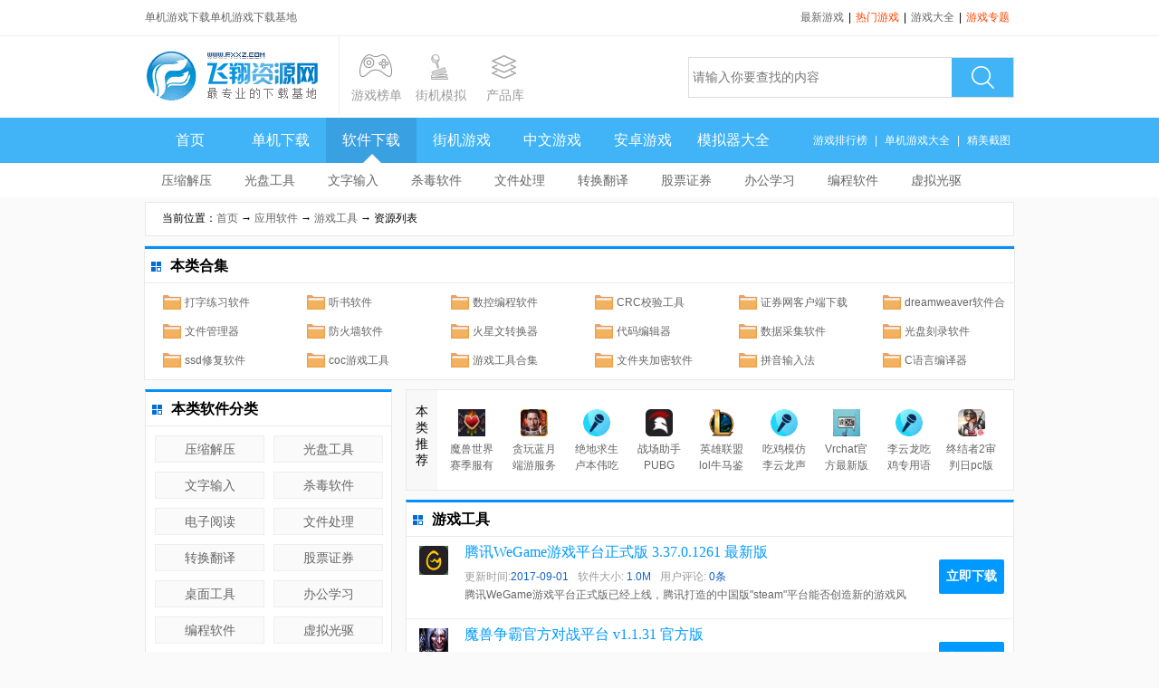

--- FILE ---
content_type: text/html
request_url: https://www.fxxz.com/soft/100_1.html
body_size: 12719
content:
<!DOCTYPE html><html><head><meta http-equiv="Content-Type" content="text/html; charset=gb2312" /><title>游戏其他工具_游戏对战平台_游戏大厅__飞翔下载</title><meta name="keywords" content="游戏工具,游戏存档,游戏平台,飞翔下载" /><meta name="description" content="飞翔下载为大家提供好用的游戏工具，游戏辅助还有各大游戏平台、游戏大厅，还有最新的QQ辅助下载    " /><link href="/skin/new2016/css/reset960.css" rel="stylesheet" type="text/css"><link href="/skin/new2016/css/soft-list2016.css" rel="stylesheet" media="screen"><script> var _pageinfo = {path: "softlist",categroyId:'100',rootid:'7' }</script><script type="text/javascript" src="/inc/mredirect.js"></script><script type="text/javascript" src="/inc/function.js"></script><script type="text/javascript" src="/inc/fxxz.js"></script>
</head>
<body>
<div class="g-top-full">
	<dl class=" g-box-960 g-top">
    	<dt>单机游戏下载单机游戏下载基地</dt>
        <dd><a href="/n/0_1.html">最新游戏</a>|<a href="/top/1_1.html" class="red">热门游戏</a>|<a href="/class.html">游戏大全</a>|<a href="/game/" class="red">游戏专题</a>        </dd>
    </dl>
</div>
<div class="g-header" style="overflow:visible">
	<div class=" g-box-960" style="overflow:visible">
        <div class="span3 g-logo m-fl">
            <a href="/" target="_blank"><img src="/skin/new2016/images/logo16.gif" /></a>
        </div>
        <ul class="span4 g-headul m-fl">
            <li class="m-headul1"><a href="/top/1_1.html" target="_blank"><b></b><strong>游戏榜单</strong></a></li>
            <li class="m-headul2"><a href="/game/" target="_blank"><b></b><strong>专题</strong></a></li>
            <li class="m-headul3"><a href="/game/daquan/" target="_blank"><b></b><strong>系列游戏</strong></a></li>
            <li class="m-headul4"><a href="/l/10_1.html" target="_blank"><b></b><strong>街机模拟</strong></a></li>
            <li class="m-headul5"><a href="/ku/" target="_blank"><b></b><strong>产品库</strong></a></li>
        </ul>
        <div class="span5 g-top-search" id="topForm" style="width: 358px; height: 43px; border: 1px solid #ddd; margin: 23px 0 0 28px;float: right; display:inline; overflow:visible; position:relative; zoom:1">
            <dl style="width: 70px;height: auto; display: none;overflow: hidden;position: absolute;left: 0;top: 0;font-size: 14px; z-index:20"> 
            	<dt style="width: 100%; height: 43px; line-height: 43px;background: #f5f5f5; color: #555;font-weight: normal;text-indent: 13px;display: block;overflow: hidden;cursor: pointer;position: relative;zoom: 1;">软件<i style="border-left: 4px solid transparent;border-right: 4px solid transparent;border-top: 4px solid #A7A7A7;display: block;overflow: hidden;position: absolute;right: 10px;top: 20px;"></i></dt>
                <dd data-type="软件" style="width: 100%; height: 34px; line-height: 34px; background: #f5f5f5; color: #555; text-align: center; display: none; overflow: hidden; cursor: pointer;">软件</dd>
 				<dd data-type="文章" style="width: 100%; height: 34px; line-height: 34px; background: #f5f5f5; color: #555; text-align: center; display: none; overflow: hidden; cursor: pointer;">文章</dd>
            </dl>
            <input type="text" class="m-search-text" id="keyword" name="q" value="" placeholder="请输入你要查找的内容" style="width: 290px;    height: 43px;    line-height: 43px;    font-size: 14px;    float: left;    border: 0;    overflow: hidden;    padding: 0;    margin: 0 0 0 0;    display: inline;    text-indent: 4px;">
            <a href="javascript:;" class="m-search-btn schbtn" style="width: 68px;    height: 43px;    font-size: 0;    text-indent: 9999px;    background: url(/skin/new2016/images/index-icon.png) no-repeat -61px -113px #40b4f7;    float: left;    display: inline;    overflow: hidden;    margin: 0;">搜索</a>
        </div>
        <script src="/skin/new2017/js/search.js"></script>
	</div>
</div>
<div class="g-nav-full f-start-div">
    <div class=" g-box-960">
        <ul class="span4 g-nav">
            <li><a href="/" target="_blank">首页</a></li><li><a href="/danji/" target="_blank">单机下载</a></li><li><a href="/soft.html" target="_blank">软件下载</a></li><li><a href="/k/jiejicn/" target="_blank">街机游戏</a></li><li><a href="/k/ZWYX/" target="_blank">中文游戏</a></li><li><a href="https://azyx.fxxz.com/" target="_blank">安卓游戏</a></li><li><a href="/k/MNQYX/" target="_blank">模拟器大全</a></li>
        </ul>
        <ul class="span5 g-nav-min">
            <li><a href="/top/">游戏排行榜</a></li><li>|</li><li><a href="/danji/">单机游戏大全</a></li><li>|</li><li><a href="/yxjt/t_2_1.html">精美截图</a></li>
        </ul>
    </div>
</div>
<div class="g-nav-class"><div class="g-box-960 m-topclass"><a href="https://www.fxxz.com/soft/60_1.html" target="_blank">压缩解压</a><a href="https://www.fxxz.com/soft/61_1.html" target="_blank">光盘工具</a><a href="https://www.fxxz.com/soft/62_1.html" target="_blank">文字输入</a><a href="https://www.fxxz.com/soft/63_1.html" target="_blank">杀毒软件</a><a href="https://www.fxxz.com/soft/65_1.html" target="_blank">文件处理</a><a href="https://www.fxxz.com/soft/66_1.html" target="_blank">转换翻译</a><a href="https://www.fxxz.com/soft/67_1.html" target="_blank">股票证券</a><a href="https://www.fxxz.com/soft/69_1.html" target="_blank">办公学习</a><a href="https://www.fxxz.com/soft/70_1.html" target="_blank">编程软件</a><a href="https://www.fxxz.com/soft/71_1.html" target="_blank">虚拟光驱</a></div></div>
<div class="page_all show_adv"><script type="text/javascript" src="/skin/know/page_970.js"></script></div>
<div class="m-mbx"> 当前位置：<a href="/">首页</a>  → <a href="/soft/7_1.html">应用软件</a> → <a href="/soft/100_1.html">游戏工具</a> → 资源列表 </div>
<div class="m-box g-heji">
     <p class="u-title4"><span>本类合集</span></p>
     <ul class="m-heji clearfix">
               
  <li><a href="/k/dazilianxi/" alt="打字练习软件" target="_blank">打字练习软件</a></li>       
    
  <li><a href="/k/tsrj/" alt="听书软件" target="_blank">听书软件</a></li>       
    
  <li><a href="/k/skbcrj/" alt="数控编程软件" target="_blank">数控编程软件</a></li>       
    
  <li><a href="/k/CRC/" alt="CRC校验工具" target="_blank">CRC校验工具</a></li>       
    
  <li><a href="/k/gpzq/" alt="证券网客户端下载" target="_blank">证券网客户端下载</a></li>       
    
  <li><a href="/k/dwhj/" alt="dreamweaver软件合集" target="_blank">dreamweaver软件合集</a></li>       
    
  <li><a href="/k/wjglq/" alt="文件管理器" target="_blank">文件管理器</a></li>       
    
  <li><a href="/k/firewallsoft/" alt="防火墙软件" target="_blank">防火墙软件</a></li>       
    
  <li><a href="/k/hxwzhq/" alt="火星文转换器" target="_blank">火星文转换器</a></li>       
    
  <li><a href="/k/dmbjq/" alt="代码编辑器" target="_blank">代码编辑器</a></li>       
    
  <li><a href="/k/sjcjrj/" alt="数据采集软件" target="_blank">数据采集软件</a></li>       
    
  <li><a href="/k/gpklrj/" alt="光盘刻录软件" target="_blank">光盘刻录软件</a></li>       
    
  <li><a href="/k/DNFFZDQ/" alt="ssd修复软件" target="_blank">ssd修复软件</a></li>       
    
  <li><a href="/k/cocfzrj/" alt="coc游戏工具" target="_blank">coc游戏工具</a></li>       
    
  <li><a href="/k/hxjyfzdq/" alt="游戏工具合集" target="_blank">游戏工具合集</a></li>       
    
  <li><a href="/k/wjjjmrj/" alt="文件夹加密软件" target="_blank">文件夹加密软件</a></li>       
    
  <li><a href="/k/pysrf/" alt="拼音输入法" target="_blank">拼音输入法</a></li>       
    
  <li><a href="/k/cyybyq/" alt="C语言编译器" target="_blank">C语言编译器</a></li>       
    
    </ul>
  </div> 
<div class="container g-center f-mb12">
      <dl class="g-center-inner m-box clearfix">
         <dt class="pull-right">
            <div class="m-tj">
               <span>本类推荐</span>
               <ul>           
                
                  <li><a href="/soft/643880.html" preview="https://pic.fxxz.com/up/2021-11/2021111709085033811.png"><img src="https://pic.fxxz.com/up/2021-11/2021111796178725.png"> 魔兽世界赛季服有爱官方指定插件</a></li>
                 
                  <li><a href="/soft/321195.html" preview="https://pic.fxxz.com/up/2018-2/201828181357108200.jpg"><img src="https://pic.fxxz.com/up/2018-2/2018281813435828.jpg"> 贪玩蓝月端游服务端架设工具</a></li>
                 
                  <li><a href="/soft/320515.html" preview="https://pic.fxxz.com/up/2018-2/2018271131405498.jpg"><img src="https://pic.fxxz.com/up/2018-2/201827113134651.png"> 绝地求生卢本伟吃鸡语音包</a></li>
                 
                  <li><a href="/soft/299073.html" preview="https://pic.fxxz.com/up/2017-12/2017120616495132115.png"><img src="https://pic.fxxz.com/up/2017-12/2017126165118981.jpg"> 战场助手PUBG</a></li>
                 
                  <li><a href="/soft/658041.html" preview="https://pic.fxxz.com/up/2022-5/202251716134542640.jpg"><img src="https://pic.fxxz.com/up/2022-5/2022517161222733.png"> 英雄联盟lol牛马鉴定器最新版</a></li>
                 
                  <li><a href="/soft/322882.html" preview="https://pic.fxxz.com/up/2018-2/201821384856996080.jpg"><img src="https://pic.fxxz.com/up/2018-2/2018213848483998.png"> 吃鸡模仿李云龙声音的语音工具</a></li>
                 
                  <li><a href="/soft/652697.html" preview="https://pic.fxxz.com/up/2022-2/2022022411165150223.jpg"><img src="https://pic.fxxz.com/up/2022-2/20222241118208886.jpg"> Vrchat官方最新版</a></li>
                 
                  <li><a href="/soft/322873.html" preview="https://pic.fxxz.com/up/2018-2/201821383811097190.jpg"><img src="https://pic.fxxz.com/up/2018-2/201821383835506.png"> 李云龙吃鸡专用语音mp3音频文件</a></li>
                 
                  <li><a href="/soft/299868.html" preview="https://pic.fxxz.com/up/2017-12/2017128171832986080.jpg"><img src="https://pic.fxxz.com/up/2017-12/20171281522513682.jpg"> 终结者2审判日pc版客户端</a></li>
                                     
               </ul>
            </div>
           <div class="m-softlist">
                <p class="u-title4"><span>游戏工具</span></p>
                <ul class="list_content">
                  
                  <li class="clearfix f-hov" data-softlicence="免费" data-softrank="4">                       
                       <a class="ico" href="/soft/274703.html" preview="https://pic.fxxz.com/up/2017-9/201791163043764860.jpg"><img src="https://pic.fxxz.com/up/2021-4/202141203286711.jpg" width="32" height="32" border="0" /></a>
                       <p class="score"><a href="/soft/274703.html">立即下载</a></p>
                       <div class="des">
                          <h3><a href="/soft/274703.html">腾讯WeGame游戏平台正式版 3.37.0.1261 最新版</a><span><i>中文</i></span></h3>
                          <p class="meta"><span class="update">更新时间:<i>2017-09-01</i></span><span>软件大小: <i>1.0M</i></span><span>用户评论: <i>0条</i></span></p>
                          <p>腾讯WeGame游戏平台正式版已经上线，腾讯打造的中国版"steam"平台能否创造新的游戏风尚，wegame平台提高了许多正版单机大作，还加入了社区功能，形成一整套的游戏服务体系，喜欢的玩家不妨下载体验。软件介绍腾讯游戏</p>
                       </div>

                   </li>
                  
                  <li class="clearfix f-hov" data-softlicence="免费" data-softrank="4">                       
                       <a class="ico" href="/soft/94615.html" preview="https://pic.fxxz.com/up/2015-10/20151014105052.jpg"><img src="https://pic.fxxz.com/up/2015-10/20151014105254.jpg" width="32" height="32" border="0" /></a>
                       <p class="score"><a href="/soft/94615.html">立即下载</a></p>
                       <div class="des">
                          <h3><a href="/soft/94615.html">魔兽争霸官方对战平台 v1.1.31 官方版</a><span><i>中文</i></span></h3>
                          <p class="meta"><span class="update">更新时间:<i>2016-03-17</i></span><span>软件大小: <i>60.3M</i></span><span>用户评论: <i>0条</i></span></p>
                          <p>小编一直是魔兽争霸的忠实玩家，没事就会玩几把，不过大多时间都是玩玩RPG，国内的几个主流对战平台也完全不行了，各种广告小喇叭刷的飞起，完全没有好感，最近听说魔兽争霸将会登录战网，看来消息是假的啊，网易自己</p>
                       </div>

                   </li>
                  
                  <li class="clearfix f-hov" data-softlicence="免费" data-softrank="2">                       
                       <a class="ico" href="/soft/709702.html" preview="https://pic.fxxz.com/up/2024-6/202466101258653750.png"><img src="https://pic.fxxz.com/up/2024-6/20246610126728.jpg" width="32" height="32" border="0" /></a>
                       <p class="score"><a href="/soft/709702.html">立即下载</a></p>
                       <div class="des">
                          <h3><a href="/soft/709702.html">暴雪国服战网下载官方版 </a><span><i>中文</i></span></h3>
                          <p class="meta"><span class="update">更新时间:<i>2024-06-06</i></span><span>软件大小: <i>1.8M</i></span><span>用户评论: <i>0条</i></span></p>
                          <p>暴雪国服战网是暴雪公司精心打造的游戏对战平台，它以直连续入Internet的方式，让全球各地的游戏爱好者能够共同探险。在战网，你将有机会与无数玩家在线互动，一同体验前所未有的史诗级游戏冒险。</p>
                       </div>

                   </li>
                  
                  <li class="clearfix f-hov" data-softlicence="免费" data-softrank="4">                       
                       <a class="ico" href="/soft/674285.html" preview="https://pic.fxxz.com/up/2022-12/202212241947282241.jpg"><img src="https://pic.fxxz.com/up/2023-1/20231101208669.jpg" width="32" height="32" border="0" /></a>
                       <p class="score"><a href="/soft/674285.html">立即下载</a></p>
                       <div class="des">
                          <h3><a href="/soft/674285.html">up对战平台 v2.0.21.22297 官方最新版</a><span><i>中文</i></span></h3>
                          <p class="meta"><span class="update">更新时间:<i>2023-12-08</i></span><span>软件大小: <i>253M</i></span><span>用户评论: <i>8条</i></span></p>
                          <p>up对战平台，众说周知的原因，魔兽对战平台即将停运，而对于rpg玩家来说没有了去处，这里推荐一下up对战平台，来自原魔兽对战平台爱好者打造的联运平台，完美对接魔兽对战平台数据，大家只需要按照要求注册，就能完美</p>
                       </div>

                   </li>
                  
                  <li class="clearfix f-hov" data-softlicence="免费" data-softrank="4">                       
                       <a class="ico" href="/soft/216725.html" preview="https://pic.fxxz.com/up/2017-2/20172271446262725.jpg"><img src="https://pic.fxxz.com/up/2017-2/20172271445522657.jpg" width="32" height="32" border="0" /></a>
                       <p class="score"><a href="/soft/216725.html">立即下载</a></p>
                       <div class="des">
                          <h3><a href="/soft/216725.html">猎鱼达人安卓模拟器专属手游辅助工具 v1.5.0 免费版</a><span><i>中文</i></span></h3>
                          <p class="meta"><span class="update">更新时间:<i>2023-11-23</i></span><span>软件大小: <i>10.8M</i></span><span>用户评论: <i>2条</i></span></p>
                          <p>猎鱼达人安卓模拟器专属手游辅助工具最新版包含了新手引导、智能防卡、自动开炮、断线重连、定时换房和快速解锁炮台等，后续还会开放更多实用性的功能。</p>
                       </div>

                   </li>
                  
                  <li class="clearfix f-hov" data-softlicence="免费" data-softrank="4">                       
                       <a class="ico" href="/soft/47965.html" preview="https://pic.fxxz.com/up/2014-12/20141215113215.jpg"><img src="https://pic.fxxz.com/up/2014-12/2014121511325.jpg" width="32" height="32" border="0" /></a>
                       <p class="score"><a href="/soft/47965.html">立即下载</a></p>
                       <div class="des">
                          <h3><a href="/soft/47965.html">网易将军令 for Android V5.3.6 简体中文官方安装版</a><span><i>中文</i></span></h3>
                          <p class="meta"><span class="update">更新时间:<i>2023-10-04</i></span><span>软件大小: <i>28.8M</i></span><span>用户评论: <i>0条</i></span></p>
                          <p>网易将军令是一款网易游戏账号安全工具，60秒动态密码自动更新，更有多项安全服务，为您的网易通行证帐号保驾护航！本产品仅支持中国大陆地区手机用户，暂不支持暴雪战网通行证。主要功能：1、动态密码。每60秒随机产</p>
                       </div>

                   </li>
                  
                  <li class="clearfix f-hov" data-softlicence="免费" data-softrank="4">                       
                       <a class="ico" href="/soft/47890.html" preview="https://pic.fxxz.com/up/2014-12/2014121585649.jpg"><img src="https://pic.fxxz.com/up/2014-12/2014121585646.jpg" width="32" height="32" border="0" /></a>
                       <p class="score"><a href="/soft/47890.html">立即下载</a></p>
                       <div class="des">
                          <h3><a href="/soft/47890.html">掌上英雄联盟 for Android v10.3.0 简体中文官方安装版</a><span><i>中文</i></span></h3>
                          <p class="meta"><span class="update">更新时间:<i>2023-09-18</i></span><span>软件大小: <i>157.3M</i></span><span>用户评论: <i>0条</i></span></p>
                          <p>掌上英雄联盟是由腾讯出品的一款APP手机端英雄联盟辅助工具，专门为LOL玩家提供最专业的资讯和社交服务。主要功能：*最快最权威的LOL资讯，首发周免英雄！首发版本动态！来自官方的第一手资讯*独家呈现游戏好友列表，</p>
                       </div>

                   </li>
                  
                  <li class="clearfix f-hov" data-softlicence="免费" data-softrank="4">                       
                       <a class="ico" href="/soft/150695.html" preview="https://pic.fxxz.com/up/2023-4/2023413162538097190.jpg"><img src="https://pic.fxxz.com/up/2023-4/20234131625237649.jpg" width="32" height="32" border="0" /></a>
                       <p class="score"><a href="/soft/150695.html">立即下载</a></p>
                       <div class="des">
                          <h3><a href="/soft/150695.html">HillCilmbRacingv1.542下载经典版 1.54.2</a><span><i>中文</i></span></h3>
                          <p class="meta"><span class="update">更新时间:<i>2023-04-13</i></span><span>软件大小: <i>70.0M</i></span><span>用户评论: <i>0条</i></span></p>
                          <p>HillCilmbRacingv1.542下载经典版是一款以竞速为主的赛车驾驶类游戏，这款赛车游戏的玩法简单，玩家在游戏中可以通过驾驶车辆完成在山地中的挑战，有丰富的关卡和场景可以选择，喜欢玩竞速游戏的小伙伴们赶紧快来下载</p>
                       </div>

                   </li>
                  
                  <li class="clearfix f-hov" data-softlicence="免费" data-softrank="4">                       
                       <a class="ico" href="/soft/681936.html" preview="https://pic.fxxz.com/up/2023-3/202331994558875970.jpg"><img src="https://pic.fxxz.com/up/2023-3/2023319945513931.png" width="32" height="32" border="0" /></a>
                       <p class="score"><a href="/soft/681936.html">立即下载</a></p>
                       <div class="des">
                          <h3><a href="/soft/681936.html">Snap.Hutao胡桃工具箱2023官方最新版 v1.5.1.0官方版</a><span><i>中文</i></span></h3>
                          <p class="meta"><span class="update">更新时间:<i>2023-03-19</i></span><span>软件大小: <i>143M</i></span><span>用户评论: <i>0条</i></span></p>
                          <p>Snap.Hutao胡桃工具箱2023官方最新版是一个实用的多功能原神工具箱，软件使用简单便捷，并且还在持续更新，大家可以在这里查找各种数据，有需要的玩家快来下载试试吧。</p>
                       </div>

                   </li>
                  
                  <li class="clearfix f-hov" data-softlicence="免费" data-softrank="4">                       
                       <a class="ico" href="/soft/681935.html" preview="https://pic.fxxz.com/up/2023-3/202331991458653750.jpg"><img src="https://pic.fxxz.com/up/2023-3/202331991542219.png" width="32" height="32" border="0" /></a>
                       <p class="score"><a href="/soft/681935.html">立即下载</a></p>
                       <div class="des">
                          <h3><a href="/soft/681935.html">原神胡桃工具箱官方免费版下载2023最新版(Snap Hutao) v1.5.1.0官方版</a><span><i>中文</i></span></h3>
                          <p class="meta"><span class="update">更新时间:<i>2023-03-19</i></span><span>软件大小: <i>143M</i></span><span>用户评论: <i>0条</i></span></p>
                          <p>原神胡桃工具箱官方免费版下载2023最新版(SnapHutao)是专为原神玩家开发的游戏工具箱，轻松进行国服、哔服、国际服之间的转换，还有画质修复、游戏助手、游戏攻略还有多账号切换、深渊记录等功能，有兴趣的玩家快来下</p>
                       </div>

                   </li>
                  
                  <li class="clearfix f-hov" data-softlicence="免费" data-softrank="4">                       
                       <a class="ico" href="/soft/250674.html" preview="https://pic.fxxz.com/up/2023-3/202331717397542640.png"><img src="https://pic.fxxz.com/up/2023-3/2023317173904183.png" width="32" height="32" border="0" /></a>
                       <p class="score"><a href="/soft/250674.html">立即下载</a></p>
                       <div class="des">
                          <h3><a href="/soft/250674.html">快图浏览2023最新版 v4.7.4安卓版</a><span><i>中文</i></span></h3>
                          <p class="meta"><span class="update">更新时间:<i>2023-03-17</i></span><span>软件大小: <i>4.2M</i></span><span>用户评论: <i>1条</i></span></p>
                          <p>快图浏览app2023最新版是一款手机上的图片浏览app软件，软件里玩家可以观看高清的照片支持不同的图片格式，还可以自动备份到各种云端，还可以强大的编辑功能根据自己的需求修改图片，批量的管理自己的图片超快速度给</p>
                       </div>

                   </li>
                  
                  <li class="clearfix f-hov" data-softlicence="免费" data-softrank="2">                       
                       <a class="ico" href="/soft/68281.html" preview="https://pic.fxxz.com/up/2023-3/2023030216494319059.jpg"><img src="https://pic.fxxz.com/up/2023-3/2023030216492548918.jpg" width="32" height="32" border="0" /></a>
                       <p class="score"><a href="/soft/68281.html">立即下载</a></p>
                       <div class="des">
                          <h3><a href="/soft/68281.html">yzl工具箱最新版本 V2.5</a><span><i>中文</i></span></h3>
                          <p class="meta"><span class="update">更新时间:<i>2023-03-02</i></span><span>软件大小: <i>8.0M</i></span><span>用户评论: <i>0条</i></span></p>
                          <p>yzl工具箱最新版本是一款专为国际服游戏打造的工具，提供了非常丰富的工具使用功能，直接在线修改，进入游戏中就可以体验，让游戏更加流畅，让画面更加清晰，有兴趣的玩家快来下载体验吧。</p>
                       </div>

                   </li>
                  
                  <li class="clearfix f-hov" data-softlicence="免费" data-softrank="4">                       
                       <a class="ico" href="/soft/148567.html" preview="https://pic.fxxz.com/up/2023-3/202332151451431530.jpg"><img src="https://pic.fxxz.com/up/2023-3/2023321514444328.png" width="32" height="32" border="0" /></a>
                       <p class="score"><a href="/soft/148567.html">立即下载</a></p>
                       <div class="des">
                          <h3><a href="/soft/148567.html">海棠文学城app安卓版 2.7最新版</a><span><i>中文</i></span></h3>
                          <p class="meta"><span class="update">更新时间:<i>2023-03-02</i></span><span>软件大小: <i>18.7M</i></span><span>用户评论: <i>0条</i></span></p>
                          <p>海棠文学城是一款线上小说阅读软件，用户可以在线进行小说书籍阅读，海量的分类栏目等你体验，为你提供了非常丰富的小说资源，让你可以快速度过自己的无聊时间，一键收藏实时更新，对软件感兴趣的话不妨点击下载试试</p>
                       </div>

                   </li>
                  
                  <li class="clearfix f-hov" data-softlicence="免费" data-softrank="4">                       
                       <a class="ico" href="/soft/102848.html" preview="https://pic.fxxz.com/up/2023-3/20233118958007190.jpg"><img src="https://pic.fxxz.com/up/2023-3/202331181032960.png" width="32" height="32" border="0" /></a>
                       <p class="score"><a href="/soft/102848.html">立即下载</a></p>
                       <div class="des">
                          <h3><a href="/soft/102848.html">触手ai绘画生成器 V1.2 官方最新版</a><span><i>中文</i></span></h3>
                          <p class="meta"><span class="update">更新时间:<i>2023-03-01</i></span><span>软件大小: <i>1.4M</i></span><span>用户评论: <i>0条</i></span></p>
                          <p>触手ai绘画生成器是一款可以在安卓手机上使用的ai绘画创作app，软件中用户可以输入你想要的关键词，支持中英文切换搜索，在这里选择你想要的主题风格即可为你快速生成绘画作品，对软件感兴趣的话不妨点击下载试试！</p>
                       </div>

                   </li>
                  
                  <li class="clearfix f-hov" data-softlicence="免费" data-softrank="4">                       
                       <a class="ico" href="/soft/158212.html" preview="https://pic.fxxz.com/up/2016-7/2016716165751885980.jpg"><img src="https://pic.fxxz.com/up/2016-7/20167161657433673.jpg" width="32" height="32" border="0" /></a>
                       <p class="score"><a href="/soft/158212.html">立即下载</a></p>
                       <div class="des">
                          <h3><a href="/soft/158212.html">光宇游戏安卓版 v5.0.1</a><span><i>中文</i></span></h3>
                          <p class="meta"><span class="update">更新时间:<i>2022-07-11</i></span><span>软件大小: <i>31.4M</i></span><span>用户评论: <i>0条</i></span></p>
                          <p>光宇游戏安卓版是一款超级给力的游戏辅助软件，在光宇游戏上你能找到各种手游，游戏，里面涵盖了各类游戏资讯，视频及攻略，你想找的游戏相关的在光宇游戏里面都有，感兴趣的朋友可以前来下载！软件背景光宇游戏是</p>
                       </div>

                   </li>
                  
                  <li class="clearfix f-hov" data-softlicence="免费" data-softrank="4">                       
                       <a class="ico" href="/soft/659660.html" preview="https://pic.fxxz.com/up/2022-6/202268172655542640.jpg"><img src="https://pic.fxxz.com/up/2022-6/2022681726503478.jpg" width="32" height="32" border="0" /></a>
                       <p class="score"><a href="/soft/659660.html">立即下载</a></p>
                       <div class="des">
                          <h3><a href="/soft/659660.html">暗黑破坏神不朽国际服发中文聊天工具 v1.0.0.0</a><span><i>中文</i></span></h3>
                          <p class="meta"><span class="update">更新时间:<i>2022-06-08</i></span><span>软件大小: <i>577KB</i></span><span>用户评论: <i>0条</i></span></p>
                          <p>暗黑破坏神不朽目前国际服已上线，国内玩家主要已美服和韩服为主，考虑网络因素，韩服的延迟可能会更好一些，目前游戏不支持中文，也不支持中文聊天，即便知道互</p>
                       </div>

                   </li>
                  
                  <li class="clearfix f-hov" data-softlicence="免费" data-softrank="4">                       
                       <a class="ico" href="/soft/658879.html" preview="https://pic.fxxz.com/up/2022-5/202252714354542640.jpg"><img src="https://pic.fxxz.com/up/2022-5/20225271434483425.jpg" width="32" height="32" border="0" /></a>
                       <p class="score"><a href="/soft/658879.html">立即下载</a></p>
                       <div class="des">
                          <h3><a href="/soft/658879.html">沙石镇时光风灵月影十六项修改器 v0.4.38155最新版</a><span><i>中文</i></span></h3>
                          <p class="meta"><span class="update">更新时间:<i>2022-05-27</i></span><span>软件大小: <i>29.5M</i></span><span>用户评论: <i>1条</i></span></p>
                          <p>沙石镇时光风灵月影十六项修改器是一款沙石镇时光的多属性修改器，在游戏里玩家可以通过快捷键快速开启修改功能，帮助玩家们快速的获取各种道具物品和金钱的数量，在游戏里更快速的建造属于自己的小镇，需要的小伙伴</p>
                       </div>

                   </li>
                  
                  <li class="clearfix f-hov" data-softlicence="免费" data-softrank="4">                       
                       <a class="ico" href="/soft/502985.html" preview="https://pic.fxxz.com/up/2022-5/2022517162133219310.jpg"><img src="https://pic.fxxz.com/up/2022-5/2022517162127788.png" width="32" height="32" border="0" /></a>
                       <p class="score"><a href="/soft/502985.html">立即下载</a></p>
                       <div class="des">
                          <h3><a href="/soft/502985.html">英雄联盟下等马插件免费版 v1.4.4最新版</a><span><i>中文</i></span></h3>
                          <p class="meta"><span class="update">更新时间:<i>2022-05-17</i></span><span>软件大小: <i>8.5M</i></span><span>用户评论: <i>0条</i></span></p>
                          <p>英雄联盟下等马插件免费版是一款LOL的下等马上等马插件，玩家可以开启软件自动获取角色数据，在进入对局后查询队友的数据分析出上等马下等马并在游戏里一键发送，还可以查询敌人战绩实时获取op.gg的最新英雄数据，想</p>
                       </div>

                   </li>
                  
                  <li class="clearfix f-hov" data-softlicence="免费" data-softrank="5">                       
                       <a class="ico" href="/soft/658041.html" preview="https://pic.fxxz.com/up/2022-5/202251716134542640.jpg"><img src="https://pic.fxxz.com/up/2022-5/2022517161222733.png" width="32" height="32" border="0" /></a>
                       <p class="score"><a href="/soft/658041.html">立即下载</a></p>
                       <div class="des">
                          <h3><a href="/soft/658041.html">英雄联盟lol牛马鉴定器最新版 v1.4.4免费版</a><span><i>中文</i></span></h3>
                          <p class="meta"><span class="update">更新时间:<i>2022-05-17</i></span><span>软件大小: <i>8.5M</i></span><span>用户评论: <i>2条</i></span></p>
                          <p>英雄联盟lol牛马鉴定器最新版是一款英雄联盟的比较热门的辅助的工具，在对战的时候可以查询所有队友的战绩并分出上等马和下等马，还可以根据op.gg快速查询英雄的天赋，注册游戏ID或是更改游戏生涯背景，帮助玩家们更</p>
                       </div>

                   </li>
                  
                  <li class="clearfix f-hov" data-softlicence="免费" data-softrank="4">                       
                       <a class="ico" href="/soft/621768.html" preview="https://pic.fxxz.com/up/2022-2/202222818254542640.jpg"><img src="https://pic.fxxz.com/up/2022-2/202222818175905.jpg" width="32" height="32" border="0" /></a>
                       <p class="score"><a href="/soft/621768.html">立即下载</a></p>
                       <div class="des">
                          <h3><a href="/soft/621768.html">996传奇盒子电脑版 v1.1.0.6003最新版</a><span><i>中文</i></span></h3>
                          <p class="meta"><span class="update">更新时间:<i>2022-05-12</i></span><span>软件大小: <i>54.5M</i></span><span>用户评论: <i>0条</i></span></p>
                          <p>996传奇盒子电脑版是一款官方的玩传奇手游盒子，在这款盒子中用户可以直接下载超级多的传奇游戏，不管是最新推出的还是说时下热门的传奇手游都可以在这里找到，喜欢玩传奇的小伙伴千万不要错过了，快来下载试试吧！</p>
                       </div>

                   </li>
                  
                  <li class="clearfix f-hov" data-softlicence="免费" data-softrank="2">                       
                       <a class="ico" href="/soft/657574.html" preview="https://pic.fxxz.com/up/2022-5/2022051012021055205.jpg"><img src="https://pic.fxxz.com/up/2022-5/20225101159453078.jpg" width="32" height="32" border="0" /></a>
                       <p class="score"><a href="/soft/657574.html">立即下载</a></p>
                       <div class="des">
                          <h3><a href="/soft/657574.html">激战2神油插件安装包 2.0.5b最新版</a><span><i>中文</i></span></h3>
                          <p class="meta"><span class="update">更新时间:<i>2022-05-10</i></span><span>软件大小: <i>2.5M</i></span><span>用户评论: <i>0条</i></span></p>
                          <p>激战2插件有哪些？激战2插件在哪下？激战2神油插件安装包是款激战2的官方辅助插件，这款插件虽然没有在国内承认使用，但是激战2的国外版本是有官方承认并且使用的插件，包含伤害统计，buff增益等效果，喜欢的小伙伴快</p>
                       </div>

                   </li>
                  
                  <li class="clearfix f-hov" data-softlicence="免费" data-softrank="6">                       
                       <a class="ico" href="/soft/643880.html" preview="https://pic.fxxz.com/up/2021-11/2021111709085033811.png"><img src="https://pic.fxxz.com/up/2021-11/2021111796178725.png" width="32" height="32" border="0" /></a>
                       <p class="score"><a href="/soft/643880.html">立即下载</a></p>
                       <div class="des">
                          <h3><a href="/soft/643880.html">魔兽世界赛季服有爱官方指定插件 202200507整合版</a><span><i>中文</i></span></h3>
                          <p class="meta"><span class="update">更新时间:<i>2022-05-07</i></span><span>软件大小: <i>96.5M</i></span><span>用户评论: <i>2条</i></span></p>
                          <p>魔兽世界赛季服能用哪些插件？魔兽世界赛季服有爱官方指定插件是全新赛季服官方指定使用的插件，这款插件中用整合了赛季服当前所需要使用的插件集合，不论是一键拾取还是伤害统计，任务指引全部都有，快来下载吧！</p>
                       </div>

                   </li>
                  
                  <li class="clearfix f-hov" data-softlicence="免费" data-softrank="2">                       
                       <a class="ico" href="/soft/587125.html" preview="https://pic.fxxz.com/up/2022-3/2022311128451881.jpg"><img src="https://pic.fxxz.com/up/2022-3/202231112957433.jpg" width="32" height="32" border="0" /></a>
                       <p class="score"><a href="/soft/587125.html">立即下载</a></p>
                       <div class="des">
                          <h3><a href="/soft/587125.html">大多数十九项修改器 v1.0 最新版</a><span><i>中文</i></span></h3>
                          <p class="meta"><span class="update">更新时间:<i>2022-02-28</i></span><span>软件大小: <i>28.6M</i></span><span>用户评论: <i>0条</i></span></p>
                          <p>大多数十九项修改器是最近非常火爆的单机游戏，不少玩家也在找这个相关的修改器，这里飞翔小编就给大家分享一下，使用后可以大幅度提升游戏体验，其中包含金币、身体状态、角色心理、技能点等多项修改内容，有需要的</p>
                       </div>

                   </li>
                  
                  <li class="clearfix f-hov" data-softlicence="免费" data-softrank="5">                       
                       <a class="ico" href="/soft/652697.html" preview="https://pic.fxxz.com/up/2022-2/2022022411165150223.jpg"><img src="https://pic.fxxz.com/up/2022-2/20222241118208886.jpg" width="32" height="32" border="0" /></a>
                       <p class="score"><a href="/soft/652697.html">立即下载</a></p>
                       <div class="des">
                          <h3><a href="/soft/652697.html">Vrchat官方最新版 pc</a><span><i>中文</i></span></h3>
                          <p class="meta"><span class="update">更新时间:<i>2022-02-24</i></span><span>软件大小: <i>325.5M</i></span><span>用户评论: <i>1条</i></span></p>
                          <p>Vrchat官方最新版是最近的一款超级火热的VR社交app，最近企鹅充qb的梗大伙，很多小伙伴也想加入其中，但是不知道在哪里可下载，所以小编今天就给大家带来了vrchat的官方版本，喜欢的小伙伴快来下载试试吧！</p>
                       </div>

                   </li>
                  
                  <li class="clearfix f-hov" data-softlicence="免费" data-softrank="4">                       
                       <a class="ico" href="/soft/652647.html" preview="https://pic.fxxz.com/up/2022-2/2022022315013381324.jpg"><img src="https://pic.fxxz.com/up/2022-2/2022223151253615.jpg" width="32" height="32" border="0" /></a>
                       <p class="score"><a href="/soft/652647.html">立即下载</a></p>
                       <div class="des">
                          <h3><a href="/soft/652647.html">消逝的光芒2修改器风灵月影20项修改 v1.0.3</a><span><i>中文</i></span></h3>
                          <p class="meta"><span class="update">更新时间:<i>2022-02-23</i></span><span>软件大小: <i>847KB</i></span><span>用户评论: <i>0条</i></span></p>
                          <p>消逝的光芒2修改器风灵月影20项修改是最火热的消逝的光芒2的修改器，小编今天给大家带来的是超多修改包括不限于无限生命无限体力无限耐久一击必杀等等，有需要的小伙伴快来下载体验吧！</p>
                       </div>

                   </li>
                  
                  <li class="clearfix f-hov" data-softlicence="免费" data-softrank="4">                       
                       <a class="ico" href="/soft/652642.html" preview="https://pic.fxxz.com/up/2022-2/2022022314232752932.jpg"><img src="https://pic.fxxz.com/up/2022-2/2022223142321451.jpg" width="32" height="32" border="0" /></a>
                       <p class="score"><a href="/soft/652642.html">立即下载</a></p>
                       <div class="des">
                          <h3><a href="/soft/652642.html">风灵月影修改器官方版 pc版</a><span><i>中文</i></span></h3>
                          <p class="meta"><span class="update">更新时间:<i>2022-02-23</i></span><span>软件大小: <i>15.26G</i></span><span>用户评论: <i>0条</i></span></p>
                          <p>风灵月影修改器官方版是款专注于pc端单机游戏修改器的软件，当你下载这款软件的时候你的所有修改器都能搞定，让你绝对玩的爽的停不下来，喜欢用修改器的玩家快来下载试试吧！</p>
                       </div>

                   </li>
                  
                  <li class="clearfix f-hov" data-softlicence="免费" data-softrank="5">                       
                       <a class="ico" href="/soft/652166.html" preview="https://pic.fxxz.com/up/2022-2/2022021710270043145.jpg"><img src="https://pic.fxxz.com/up/2022-2/20222171026513926.jpg" width="32" height="32" border="0" /></a>
                       <p class="score"><a href="/soft/652166.html">立即下载</a></p>
                       <div class="des">
                          <h3><a href="/soft/652166.html">失落的方舟steam汉化补丁 pc版</a><span><i>中文</i></span></h3>
                          <p class="meta"><span class="update">更新时间:<i>2022-02-23</i></span><span>软件大小: <i>74.2M</i></span><span>用户评论: <i>0条</i></span></p>
                          <p>失落的方舟汉化补丁是款给失落的方舟这款游戏打上汉化补丁的软件，在这款软件中有详细的教程教你如何打上补丁，让你不管是韩服还是美服游戏都能畅玩，喜欢的小伙伴快来下载试试吧！</p>
                       </div>

                   </li>
                  
                  <li class="clearfix f-hov" data-softlicence="免费" data-softrank="4">                       
                       <a class="ico" href="/soft/652549.html" preview="https://pic.fxxz.com/up/2022-2/2022022214410833346.jpg"><img src="https://pic.fxxz.com/up/2022-2/20222221439367409.jpg" width="32" height="32" border="0" /></a>
                       <p class="score"><a href="/soft/652549.html">立即下载</a></p>
                       <div class="des">
                          <h3><a href="/soft/652549.html">消逝的光芒2拉万替换夜魔mod pc</a><span><i>中文</i></span></h3>
                          <p class="meta"><span class="update">更新时间:<i>2022-02-22</i></span><span>软件大小: <i>5KB</i></span><span>用户评论: <i>0条</i></span></p>
                          <p>消逝的光芒2拉万替换夜魔mod是款最近非常火爆的一个mod，很多小伙伴都受不了现在的拉万太丑了，甚至感觉夜魔都比她好看所以都直接把拉万替换成夜魔了，小编今天就给大家带来的是这个mod，喜欢的小伙伴快来下载试试吧</p>
                       </div>

                   </li>
                  
                  <li class="clearfix f-hov" data-softlicence="免费" data-softrank="4">                       
                       <a class="ico" href="/soft/652547.html" preview="https://pic.fxxz.com/up/2022-2/2022022214174222375.jpg"><img src="https://pic.fxxz.com/up/2022-2/20222221415338001.jpg" width="32" height="32" border="0" /></a>
                       <p class="score"><a href="/soft/652547.html">立即下载</a></p>
                       <div class="des">
                          <h3><a href="/soft/652547.html">消逝的光芒2拉万替换mod pc版</a><span><i>中文</i></span></h3>
                          <p class="meta"><span class="update">更新时间:<i>2022-02-22</i></span><span>软件大小: <i>569KB</i></span><span>用户评论: <i>0条</i></span></p>
                          <p>消逝的光芒2拉万换脸mod是款把拉万的脸给替换的mod，最近消逝的光芒2大火，但是很多人被女主拉万给吓的不轻，那么有没有可以体会拉万脸的mod呢，小编今天就给大家带来的就是拉万原脸的体会版，有图有真相哟，快来下载</p>
                       </div>

                   </li>
                  
                  <li class="clearfix f-hov" data-softlicence="免费" data-softrank="5">                       
                       <a class="ico" href="/soft/652167.html" preview="https://pic.fxxz.com/up/2022-2/2022021710430066322.jpg"><img src="https://pic.fxxz.com/up/2022-2/20222171036447879.jpg" width="32" height="32" border="0" /></a>
                       <p class="score"><a href="/soft/652167.html">立即下载</a></p>
                       <div class="des">
                          <h3><a href="/soft/652167.html">桑桑韩游汉化助手 pc版</a><span><i>中文</i></span></h3>
                          <p class="meta"><span class="update">更新时间:<i>2022-02-17</i></span><span>软件大小: <i>74.19G</i></span><span>用户评论: <i>0条</i></span></p>
                          <p>桑桑韩游汉化助手是款老牌经典的端游汉化助手，不管是失落的方舟还是剑灵的韩服，日服甚至是越南服版本都能找到对应的汉化补丁，让你玩起游戏更加轻松快捷，喜欢的小伙伴快来下载试试吧！</p>
                       </div>

                   </li>
                  
                  <li class="clearfix f-hov" data-softlicence="免费" data-softrank="4">                       
                       <a class="ico" href="/soft/650474.html" preview="https://pic.fxxz.com/up/2022-1/202212487373005.jpg"><img src="https://pic.fxxz.com/up/2022-1/20221248861930.jpg" width="32" height="32" border="0" /></a>
                       <p class="score"><a href="/soft/650474.html">立即下载</a></p>
                       <div class="des">
                          <h3><a href="/soft/650474.html">Oculus Quest APK破解游戏包安装器APK Installer v1.7 最新汉化版</a><span><i>中文</i></span></h3>
                          <p class="meta"><span class="update">更新时间:<i>2022-01-24</i></span><span>软件大小: <i>2.2M</i></span><span>用户评论: <i>0条</i></span></p>
                          <p>不少朋友家里都有VR设备，想要玩一些破解游戏不知道如何安装，这里推荐APKInstaller，比sidequest更方便些。大家可以直接在VR设备上玩破解游戏了，快来下载试试吧。</p>
                       </div>

                   </li>
                  
                  <li class="clearfix f-hov" data-softlicence="免费" data-softrank="4">                       
                       <a class="ico" href="/soft/648993.html" preview="https://pic.fxxz.com/up/2022-1/20221614537118200.png"><img src="https://pic.fxxz.com/up/2022-1/2022161453238295.png" width="32" height="32" border="0" /></a>
                       <p class="score"><a href="/soft/648993.html">立即下载</a></p>
                       <div class="des">
                          <h3><a href="/soft/648993.html">木夕制作工具电脑版 v1.2.33最新版</a><span><i>中文</i></span></h3>
                          <p class="meta"><span class="update">更新时间:<i>2022-01-06</i></span><span>软件大小: <i>56.6M</i></span><span>用户评论: <i>0条</i></span></p>
                          <p>木夕制作工具电脑版是一款可以制作橙光游戏的电子阅读制作工具，软件可以自由的使用素材创作自己的文字叙述小说游戏，通过模板和各种素材搭配创造出自己想要的效果，软件还提供了各种动态画面和互动场景，让玩家们可</p>
                       </div>

                   </li>
                   
                </ul>
                <div class="fenye"><div class="tspage">
<style>
.tspage { font-size:13px; background-color: #f2f2f2; clear:both;  height:25px; overflow:hidden;  line-height:25px; padding:0 5px; text-align:right;}
.tspage i { font-style:normal;}
.tspage a {color:#000; text-decoration:none; padding:0 3px;}
.tspage a:hover { text-decoration:underline;}
.tspage .tsp_count {float:left;}
.tsp_count i { color:#f00;}
.tspage b {color:#f00;}
</style>
<div class="tsp_count">共:<i>4704</i>条 页次:<b>1</b>/147 每页:<i>32</i> </div>
<div class="tsp_nav">
<i>首页</i> <i>上一页</i> <b> 1 </b>  <a href="/soft/100_2.html">2</a>   <a href="/soft/100_3.html">3</a>   <a href="/soft/100_4.html">4</a>   <a href="/soft/100_5.html">5</a>  <a href="/soft/100_6.html" class="tsp_more"><i>更多</i></a> <a href="/soft/100_2.html" class="tsp_next"><i>下一页</i> </a> <a href="/soft/100_147.html" class="tsp_end"><i>尾页</i> </a> <select class="tsp_change" id="tsp_change" onchange="javascript:window.location.href=this.options[this.selectedIndex].value" name="select"> 
 <Script Language="JavaScript">
 var url="/soft/100_{$pages}.html";
 for(var iPage = 1; iPage < 147+1; iPage++)  {
var surl = url.replace("{$pages}",iPage)
    surl = surl.replace("@_1@","")
    surl = surl.replace("@1/@","")
    surl = surl.replace(/\@/g,"")
 document.write ("<option value=\""+surl+"\"");
     if (iPage == 1)
     document.write (" selected");
     else
     document.write ("");
 document.write (">第"+iPage+"页</option>");
 }
 </Script>
</select> 
</div>
 </div> 
</div>
            </div>
         </dt>
         <dd class="pull-left">
            <div class="m-nav-list clearfix">
                <p class="u-title4"><span>本类软件分类</span></p>
                <ul class="clearfix m-listnav">
                   <li><a href="/soft/60_1.html">压缩解压<font color=red>[200]</font></a> 
</li><li><a href="/soft/61_1.html">光盘工具<font color=red>[80]</font></a> 
</li><li><a href="/soft/62_1.html">文字输入<font color=red>[649]</font></a> 
</li><li><a href="/soft/63_1.html">杀毒软件<font color=red>[386]</font></a> 
</li><li><a href="/soft/64_1.html">电子阅读<font color=red>[568]</font></a> 
</li><li><a href="/soft/65_1.html">文件处理<font color=red>[2966]</font></a> 
</li><li><a href="/soft/66_1.html">转换翻译<font color=red>[542]</font></a> 
</li><li><a href="/soft/67_1.html">股票证券<font color=red>[83]</font></a> 
</li><li><a href="/soft/68_1.html">桌面工具<font color=red>[1815]</font></a> 
</li><li><a href="/soft/69_1.html">办公学习<font color=red>[5451]</font></a> 
</li><li><a href="/soft/70_1.html">编程软件<font color=red>[2593]</font></a> 
</li><li><a href="/soft/71_1.html">虚拟光驱<font color=red>[48]</font></a> 
</li><li><a href="/soft/100_1.html" class='red'>游戏工具<font color=red>[4704]</font></a> 
</li> 
                </ul>
            </div> 
            <div class="m-rmbq clearfix">
               <p class="u-title4"><span>热门标签</span></p>
               <div id="keys">
                   <a href="/p/h1_K57117.html">4399</a>    <a href="/p/h1_K136373.html">大逃杀</a>    <a href="/p/h1_K78496.html">醉武侠</a>    <a href="/p/h1_K343011.html">Moonlight</a>    <a href="/p/h1_K76853.html">方舟生存进化</a>    <a href="/p/h1_K89375.html">铁锈战争</a>    <a href="/p/h1_K80338.html">战网</a>    <a href="/p/h1_K107136.html">天地诸神</a>    <a href="/p/h1_K126736.html">小苹果</a>    <a href="/p/h1_K92319.html">cf活动助手</a>    <a href="/p/h1_K68627.html">腾讯游戏助手</a>    <a href="/p/h1_K76557.html">百战天下</a>    <a href="/p/h1_K359837.html">一修大师</a>    <a href="/p/h1_K401938.html">up对战平台</a>    <a href="/p/h1_K109371.html">元游棋牌</a>    <a href="/p/h1_K132862.html">逆水寒</a>    <a href="/p/h1_K213624.html">小苹果活动助手</a>    <a href="/p/h1_K329430.html">博德之门3</a>    <a href="/p/h1_K43791.html">皮肤</a>    <a href="/p/h1_K100792.html">5E对战平台</a>    <a href="/p/h1_K69220.html">大话西游</a>    <a href="/p/h1_K133391.html">wegame</a>    <a href="/p/h1_K63818.html">剑网三</a>    <a href="/p/h1_K46679.html">游戏助手</a>    <a href="/p/h1_K57654.html">英魂之刃</a>    <a href="/p/h1_K112958.html">同城游戏大厅</a>    <a href="/p/h1_K406190.html">胡桃工具箱</a>    <a href="/p/h1_K63184.html">封神太子</a>    <a href="/p/h1_K94467.html">剑客下山</a>    <a href="/p/h1_K92522.html">ppsspp</a>    <a href="/p/h1_K386218.html">大多数</a>    <a href="/p/h1_K189881.html">魔兽ID转换器</a>    <a href="/p/h1_K83470.html">蓝月传奇</a>    <a href="/p/h1_K99950.html">贪玩蓝月</a>    <a href="/p/h1_K356620.html">长江七号</a>    <a href="/p/h1_K87237.html">语音包</a>    <a href="/p/h1_K44231.html">迅游</a>    <a href="/p/h1_K209132.html">6玩游戏大厅</a>    <a href="/p/h1_K391856.html">暗黑破坏神不朽国际服发中文工具</a>    <a href="/p/h1_K77984.html">微端</a>   
               </div>
            </div>
           <div class="m-bljp">
                <p class="u-title4"><span>本类精品软件</span></p>
               <ul class="m-list2">  
                 
                  <li><a href="/soft/674285.html"><img src="https://pic.fxxz.com/up/2023-1/20231101208669.jpg">up对战平台v2.0.21.22297 官方最</a></li>
                 
                  <li><a href="/soft/76357.html"><img src="https://pic.fxxz.com/up/2015-6/201563092339.jpg">网易炉石传说盒子v2.0.0.39520 </a></li>
                 
                  <li><a href="/soft/127633.html"><img src="https://pic.fxxz.com/up/2016-3/2016321144558486.jpg">NGP游戏平台v1.0.2044 官方版</a></li>
                 
                  <li><a href="/soft/94615.html"><img src="https://pic.fxxz.com/up/2015-10/20151014105254.jpg">魔兽争霸官方对战平台v1.1.31 官</a></li>
                 
                  <li><a href="/soft/74156.html"><img src="https://pic.fxxz.com/up/2015-6/2015616114430.png">全民游戏助手(安卓模拟器)1.1.0</a></li>
                 
                  <li><a href="/soft/42716.html"><img src="https://pic.fxxz.com/up/2014-11/2014111511227.jpg">蓝光手游大师V1.0.72.0简体中文</a></li>
                  
               </ul> 
            </div>
            <div class="m-ph">
               <p class="u-title4"><span>本类下载排行</span></p>
               <ul class="m-rank2 m-list2 ">
                  
                  <li><em>1</em><a href="/soft/105482.html">LOL换肤大师(支持所有英雄皮肤)V7.11 国服最新</a></li> 
                  
                  <li><em>2</em><a href="/soft/41050.html">腾讯游戏平台v1.26.1.3357 官方最新版</a></li> 
                  
                  <li><em>3</em><a href="/soft/257188.html">妻中蜜3全cg存档</a></li> 
                  
                  <li><em>4</em><a href="/soft/674285.html">up对战平台v2.0.21.22297 官方最新版</a></li> 
                  
                  <li><em>5</em><a href="/soft/102929.html">LOL Dsx换肤小助手2016 最新过检测版</a></li> 
                  
                  <li><em>6</em><a href="/soft/84981.html">免费的4399火线精英刷枪软件v2.1 安装版</a></li> 
                  
                  <li><em>7</em><a href="/soft/102327.html">CF雪豹卡枪软件V0.2 免费版</a></li> 
                  
                  <li><em>8</em><a href="/soft/479860.html">AI少女捏人MOD</a></li> 
                  
                  <li><em>9</em><a href="/soft/79979.html">TGP腾讯游戏平台网吧版v1.36.7.3023 官方版</a></li> 
                  
                  <li><em>10</em><a href="/soft/85431.html">简单挂免费版v15.40 安卓最新版</a></li> 
                  
               </ul>
            </div>
         </dd>
      </dl>
  </div>
<div class="g-foot f-end-div">
	<b><a href="/plus/about.html">关于飞翔</a> | <a href="/plus/contact.html">联系我们</a> | <a href="/plus/history.html">大事记</a> | <a href="/plus/help.html" style="cursor:help;">下载帮助(？)</a> | <a href="/plus/adv.html">广告联系</a> | <a href="/plus/copyright.html">版权声明</a> | <a href="/plus/map.html">网站地图</a> | <a href="/plus/link.html">友情链接</a></b>
	<p>Copyright 2010-2013 <a href="/"><strong>单机游戏下载</strong></a> (R) 版权所有  飞翔下载所有游戏及软件下载资源来源互联网，并由网友上传分享。如有侵权，请来电来函告之。<br />飞翔忠告：抵制不良色情、反动、暴力游戏  合理安排游戏时间 享受健康生活【鄂ICP备13011873号-1】</p><p style="display:none"><script language="JavaScript" type="text/javascript" src="/skin/know/count.js"></script></p>
</div>

<script type="text/javascript" src="/skin/new2016/js/base2016.js"></script>
<script type="text/javascript" src="/skin/know/all.js"></script>
</body>
</html>

--- FILE ---
content_type: text/css
request_url: https://www.fxxz.com/skin/new2016/css/reset960.css
body_size: 5587
content:
@charset "gb2312";
/* 基于normalize bootstrap 的全局重置CSS文件部分1.2版本 */
/*! normalize.css v4.1.1 | MIT License | github.com/necolas/normalize.css */
html {  font-family: sans-serif; /* 1 */  -ms-text-size-adjust: 100%; /* 2 */  -webkit-text-size-adjust: 100%; /* 2 */-webkit-tap-highlight-color: rgba(0, 0, 0, 0);/* 消除移动浏览器点击蓝色背景 */}
body {  margin: 0; background-color: #fafafa; font-size: 12px;}
article,aside,details, /* 1 */figcaption,figure,footer,header,main, /* 2 */menu,nav,section,summary { /* 1 */  display: block;}
audio,canvas,progress,video {  display: inline-block;}
audio:not([controls]) {  display: none;  height: 0;}
progress {  vertical-align: baseline;}
template, /* 1 */[hidden] {  display: none;}
a {  background-color: transparent; /* 1 */  -webkit-text-decoration-skip: objects; /* 2 */}
a:active,a:hover {  outline-width: 0;}
abbr[title] {  border-bottom: none; /* 1 */  text-decoration: underline; /* 2 */  text-decoration: underline dotted; /* 2 */}
b,strong {  font-weight: inherit;}
b,strong {  font-weight: bolder;}
dfn {  font-style: italic;}
h1 {  font-size: 2em;  margin: 0.67em 0;}
mark {  background-color: #ff0;  color: #000;}
small {  font-size: 80%;}
sub,sup {  font-size: 75%;  line-height: 0;  position: relative;  vertical-align: baseline;}
sub {  bottom: -0.25em;}
sup {  top: -0.5em;}
img {  border-style: none;}
svg:not(:root) {  overflow: hidden;}
code,kbd,pre,samp {  font-family: monospace, monospace; /* 1 */  font-size: 1em; /* 2 */}
figure {  margin: 1em 40px;}
hr {  box-sizing: content-box; /* 1 */  height: 0; /* 1 */  overflow: visible; /* 2 */}
button,input,select,textarea {  font: inherit; /* 1 */  margin: 0; /* 2 */}
optgroup {  font-weight: bold;}
button,input { /* 1 */  overflow: visible;}
button,select { /* 1 */  text-transform: none;}
button,html [type="button"], /* 1 */[type="reset"],[type="submit"] {  -webkit-appearance: button; /* 2 */}
button::-moz-focus-inner,[type="button"]::-moz-focus-inner,[type="reset"]::-moz-focus-inner,[type="submit"]::-moz-focus-inner {  border-style: none;  padding: 0;}
button:-moz-focusring,[type="button"]:-moz-focusring,[type="reset"]:-moz-focusring,[type="submit"]:-moz-focusring {  outline: 1px dotted ButtonText;}
fieldset {   margin: 0 2px;  padding: 0.35em 0.625em 0.75em;}
legend {  box-sizing: border-box; /* 1 */  color: inherit; /* 2 */  display: table; /* 1 */  max-width: 100%; /* 1 */  padding: 0; /* 3 */  white-space: normal; /* 1 */}
textarea {  overflow: auto;}
em, i {    font-style: normal;}
[type="checkbox"],[type="radio"] {  box-sizing: border-box; /* 1 */  padding: 0; /* 2 */}
[type="number"]::-webkit-inner-spin-button,[type="number"]::-webkit-outer-spin-button {  height: auto;}
[type="search"] {  -webkit-appearance: textfield; /* 1 */  outline-offset: -2px; /* 2 */}
[type="search"]::-webkit-search-cancel-button,[type="search"]::-webkit-search-decoration {  -webkit-appearance: none;}
::-webkit-input-placeholder {  color: inherit;  opacity: 0.54;}
::-webkit-file-upload-button {  -webkit-appearance: button; /* 1 */  font: inherit; /* 2 */}
a{transition: color 300ms ease 0s, background-color 300ms ease 0s;}a:hover{text-decoration:underline;color:#ff5800;transition: color 300ms ease 0s, background-color 300ms ease 0s;}
a:active{outline:none;}a span,a:hover span{cursor:pointer;}
/* normalize.css结束 */
.clearfix {	*zoom:1}
.clearfix:before,.clearfix:after {	display:table;	line-height:0;	content:""}
.clearfix:after {	clear:both}
p{margin: 0;}
img {	width:auto\9;	height:auto;	max-width:100%;	vertical-align:middle;	border:0;	-ms-interpolation-mode:bicubic}
ul,ol,dl,h1,h2,h3,h4,h5,h6,dt,dd{margin:0;padding:0}
ul li,ol li{list-style:none}
.f-fl,.f-lifl li{float:left;display:inline}
.f-fr{float:right;display:inline}
/* 全站全局CSS部分结束 */
a{ color: #666;text-decoration: none }
a:hover { color: #09f }
.m-cer { width: 1170px; margin: 0 auto; }
.m-fl,.pull-left{ float:left; margin:0; display:inline; overflow:hidden}
.m-fr,.pull-right{ float:right; margin:0; display:inline; overflow:hidden}
/* 通用顶部 */
.g-box-960{ width:960px; height:auto; display:block;  margin:auto;}
.g-top-full{ width:100%; height:39px; background:#fff; border-bottom:1px solid #eee; display:block; }
.m-mbx { width: 940px; height: 36px; line-height: 34px;  margin: 5px auto 0; padding: 0 0 0 18px;  border: 1px solid #e9e9e9; background-color: #fff}
.m-topclass{ height: 38px;line-height: 38px;}
.m-topclass a { margin: 0 10px;    padding: 0 8px; font-size: 14px;}

.g-top-full .g-top dt{ height:39px; line-height:39px; font-size:12px; font-weight:normal; color:#666; float:left; display:inline; overflow:hidden}
.g-top-full .g-top dd{ height:39px; float:right; display:inline; overflow:hidden;}
.g-top-full .g-top dd a{ height:39px; line-height:39px; font-size:12px; font-weight:normal; color:#666; display:inline; overflow:hidden; padding:0 5px;}
.g-top-full .g-top dd a.red { color: #f40 }
.g-top-full .g-top dd a:hover{ color:#f60; text-decoration:underline}
.g-header{ width:100%; height:90px; background:#fff; display:block; overflow:hidden}
.g-header .g-logo{ width:214px; height:72px; padding:15px 0 0 0; margin:0; border-right:1px solid #eee;}
.g-header .g-headul{ width:355px; height:90px;}
.g-header .g-headul li{ width:60px; height:auto; float:left; margin:20px 0 0 11px; display:inline; overflow:hidden}
.g-header .g-headul li a{ width:100%; height:20px; padding:35px 0 0 0; display:block; overflow:hidden; position:relative; zoom:1}
.g-header .g-headul li a b{ background:url(../images/index-icon.png) no-repeat; display:block; overflow:hidden; position:absolute; left:0; top:0;}
.g-header .g-headul li a strong{ width:100%; height:20px; line-height:20px; font-size:14px; font-weight:normal; color:#999; text-align:center; display:block; overflow:hidden}
.g-header .g-headul li a:hover{text-decoration: none}
.g-header .g-headul li a:hover strong { color:#f40;  }
.g-header .g-headul .m-headul1 b{ width:36px; height:25px; left:11px; background-position:0 0;}
.g-header .g-headul .m-headul1:hover b { background-position:  0 -56px }
.g-header .g-headul .m-headul2 b{ width:22px; height:26px; left:20px; background-position:-83px 0;}
.g-header .g-headul .m-headul2:hover b { background-position:  -83px -55px }
.g-header .g-headul .m-headul3 b{ width:36px; height:22px; left:11px; background-position:-159px 0;}
.g-header .g-headul .m-headul3:hover b { background-position:  -159px -56px }
.g-header .g-headul .m-headul4 b{ width:19px; height:30px; left:19px; background-position:-257px 0;}
.g-header .g-headul .m-headul4:hover b { background-position:  -257px -54px }
.g-header .g-headul .m-headul5 b{ width:28px; height:30px; left:14px; background-position:-326px 0;}
.g-header .g-headul .m-headul5:hover b { background-position:  -326px -54px }

.g-header .g-headul .m-headul2{ display:none}
.g-header .g-headul .m-headul3{ display:none}

#topForm{width:358px; height:43px; border:1px solid #f40; margin:23px 0 0 28px;float:right;}

#topForm .inputb { border: medium none; float: left; height: 43px; line-height: 43px; padding: 0; width: 290px; text-indent:12px; font-size:14px;}
#topForm .schsell{ width:70px; height:43px; line-height:43px; float:left; margin:0 0 0 0; display:inline; overflow:hidden}
#topForm .schsell span { cursor: pointer; float: left; font-size: 16px; color:#999; text-indent:12px; width: 61px; background:url(../images/index-icon.png) no-repeat 51px -101px;}
#topForm .schsell b { background:url(../images/icon.png) no-repeat -173px -117px; border-right:1px solid #cfcfcf; float: right; height: 30px; width: 17px;}
#headSel { background: none repeat scroll 0 0 #FFFFFF; border-color: #CFCFCF; border-style: solid; border-width: 0 1px 1px; margin-left: -1px; position: absolute; width: 79px;}
#headSel li a { color: #000000; cursor: pointer; display: block; font-size: 14px; font-weight: normal; height: 30px; line-height: 28px; overflow: hidden; padding-right: 18px; text-align: center;}
#headSel li a:hover { background-color: #CFCFCF; text-decoration:none;}
.u-title4 { margin:0; height:37px; line-height:37px; border-bottom:1px solid #eaeaea; background:url(../images/icon.png) no-repeat -337px -291px;}
.u-title4 span{ padding:0 0 0 28px; font-size:16px; font-weight:bold;}
#topForm .m-search-btn{ width:68px; height:43px;  background:url(../images/index-icon.png) no-repeat -61px -113px #f40; float:right; display:inline; overflow:hidden; margin:0; border:none;}

.g-nav-full{ width:100%; height:50px; background:#40b4f7; display:block; overflow:hidden}
.g-nav-full .g-nav{ width:700px; height:50px; float: left; margin:0;}
.g-nav-full .g-nav li{ width:100px; height:50px; float:left; margin:0; display:inline; overflow:hidden; position:relative; zoom:1}
.g-nav-full .g-nav li a{ width:100%; height:50px; line-height:50px; font-size:16px; font-weight:normal; color:#fff; text-align:center; display:block; overflow:hidden}
.g-nav-full .g-nav .m-hover{ background:url(../images/index-icon.png) no-repeat 41px -142px #39a0e2;}
.g-nav-full .g-nav li a:hover{ background:url(../images/index-icon.png) no-repeat 41px -142px #39a0e2; text-decoration: none}

.g-nav-full .g-nav-min{ width:auto; height:auto; float:right; }
.g-nav-full .g-nav-min li{ height:50px; line-height:50px; float:left; font-size:12px; font-weight:normal; color:#fff; padding:0 4px;}
.g-nav-full .g-nav-min li a{ color:#fff}
.g-nav-full .g-nav-min li a:hover{ text-decoration:underline}

.g-nav-class{ width:100%; height:38px; background:#fff; display:block; overflow:hidden}
.g-nav-class .g-nav-classul li{ width:10%; height:38px; line-height:38px; float:left; font-size:14px; font-weight:normal; color:#333; text-align:center; display:inline; overflow:hidden;}
.g-nav-class .g-nav-classul li a{ color:#333;}
.g-nav-class .g-nav-classul li a:hover{ color:#f40}

.g-top-recomd{ background:#fff; margin:15px auto 0;padding:0 0 0 0; border-bottom:1px solid #eee;}
.g-top-recomd .g-recomd{ width:100%; height:35px; display:block; overflow:hidden; margin:0 0 0 0; border-bottom:1px solid #eee;}
.g-top-recomd .g-recomd dt{ width:80px; height:35px; line-height:35px; text-align:center; font-size:14px; font-weight:normal; color:#f40; border-left:2px solid #f40; float:left; display:inline; overflow:hidden; position:relative; zoom:1}
.g-top-recomd .g-recomd dt span{ width:1px; height:20px; background:#eee; display:block; overflow:hidden; position:absolute; right:0; top:8px;}
.g-top-recomd .g-recomd dd{ width:838px; height:35px; font-size:12px; font-weight:normal; font-family:"simsun"; color:#aaa; margin:0 0 0 12px; float:left; display:inline; overflow:hidden}
.g-top-recomd .g-recomd dd a{ height:35px; line-height:35px; float:left; padding:0 8px; color:#666; display:inline; overflow:hidden}
.g-top-recomd .g-recomd dd a:hover{ color:#f40; text-decoration:underline}
.g-top-recomd .g-recomd dd i{ height:35px; line-height:35px; font-style:normal; float:left; padding:0; display:inline; overflow:hidden}

/*返回顶部*/
.m-backtop {width:60px; height:60px; line-height:60px; display:none; overflow:hidden;position:fixed;left:50%;cursor:pointer;margin-left:500px; bottom:10%; _position:absolute;  _margin-top:300px;  _bottom:auto;  _top:expression(eval(document.documentElement.scrollTop+document.documentElement.clientHeight-40-this.offsetHeight-(parseInt(this.currentStyle.marginTop,10)||0)-(parseInt(this.currentStyle.marginBottom,10)||0))); z-index:1000;background:#09f; font-family:"microsoft yahei"; font-weight:normal; font-size:22px; text-align:center; color:#fff; border-radius:4px; cursor:pointer}
.m-backtop:hover {background:#008fee; color:#fff}
.g-top-recomd .g-new dt{ color:#60c800; border-left:2px solid #60c800}

.g-top-recomd .g-cic dt{  color:#019aff; border-left:2px solid #019aff}

.g-top-recomd .g-leisure dt{  color:#ff9900; border-left:2px solid #ff9900}

.g-foot{ width:100%; height:auto; display:block; overflow:hidden; margin:15px 0 0;}
.g-foot b{ width:100%; height:46px; line-height:46px; background:#303032; font-size:14px; font-weight:normal; color:#999; text-align:center; display:block; overflow:hidden}
.g-foot b a{ color:#999; padding:4px 0;}
.g-foot b a:hover{ color:#fff; text-decoration:none}
.g-foot p{ width:100%; height:auto; line-height:30px; font-size:12px; font-weight:normal; color:#999; text-align:center; background:#28282a; padding:13px 0; display:block; overflow:hidden}
.g-foot p a{ color:#369efd; text-decoration:underline;}
.show_adv {    width: 960px;    margin: 7px auto 0;    text-align: center; display:none}
/* 分页样式 */
#zhengti .pg_pcl{ height: 34px;}
#zhengti .tspage{ position:relative; height:34px;; padding:2px 0 0; margin:0 0 21px; text-align:center; background:none;}
#zhengti .tspage .tsp_count{ display:none;}
#zhengti .tspage .tsp_nav i,#zhengti .tspage .tsp_nav a{ display: inline-block; height: 24px; line-height: 24px; padding: 0 8px; border: 1px solid #c9c9c9; background:none; color:#565656;}
#zhengti .tspage .tsp_nav b,#zhengti .tspage .tsp_nav a:hover{ display:inline-block; height: 24px; line-height: 24px; padding: 0 8px; margin-right:0; border:1px solid #2e6ab1; background: none repeat scroll 0 0 #2e6ab1; border-color: #2e5095; color: #fff;}
#zhengti .tspage .tsp_nav a i{ border:none; color:#565656;}
#zhengti .tspage .tsp_nav a:hover i{ color:#fff;}
#zhengti .tspage select{ padding:0; margin:0; width:73px; height:22px;}

/* 评论样式 */
#comment_list { color: #2f2f2f; padding: 1px;}
#comment_list dt { height: 28px; line-height: 28px; overflow: hidden; padding: 0 10px;}
#comment_list h2 { background: url(/skin/gr/images/comment_tbg.png) repeat-x 0 0; color: #fff; font-size: 14px; height: 30px; margin-bottom: 10px; padding: 0 10px;}
#comment_list h2 span { background-repeat: no-repeat; float: left; line-height: 26px; margin-top: 4px; text-align: center; width: 88px;}
#comment_list dl { padding: 0 5px;}
#comment_list dd { line-height: 24px; color:#444; padding: 12px 10px 10px; word-wrap: break-word; font-weight:normal;}
#comment_list dd img { margin-bottom: -5px;}
#comment_list blockquote, #comment_list .quote { background: none repeat scroll 0 0 #fffde9; border: 1px solid #bfbfbf; color: #000; margin: 0 0 5px; padding: 3px 3px 5px;}
#comment_list blockquote h4, #comment_list .quote span { background: none repeat scroll 0 0 rgba(0, 0, 0, 0); color: #666; display: block; font-size: 12px; font-weight: normal;    padding: 0 3px;}
#comment_list blockquote h4 cite { font-style: normal;}
#comment_list blockquote div { padding: 0 7px;}
#comment_list dt i { font-family: verdana; font-style: normal; color:#aaa; font-size:12px;}
#comment_list dt b { margin: 0 6px; font-size:12px; font-weight:normal;}
#comment_list p { line-height: 1; padding: 5px 0; text-align: right;}
#comment_list p a { color: #e65c08; margin-left: 10px; font-size:13px;}
#comment_list dt span { float: left;}
#comment_list dt em { float: right; font-style: normal; color:#aaa; font-size:12px;}

#comment_0 dt { background: none repeat scroll 0 0 #fff2e8; color: #c97b54;}
#comment_0 h2 span { background-image: url(/skin/gr/images/comment_tr.png);}

#comment_1 dt { background: none repeat scroll 0 0 #f0f7ee; color: #569659;}
#comment_1 h2 span, #s_comment h2 span { background-image: url(/skin/gr/images/comment_tg.png);}
#s_comment { text-align: center;}
#s_comment h2 a { color: #1d8d23; float: right; font-size: 12px; font-weight: normal; line-height: 30px;}
#s_comment h2 a i { font-style: normal;}
#s_comment .nick_name { display: inline; float: left; line-height: 30px; margin-left: 12px;}
#s_comment .nick_name b{ width:auto; height:24px; line-height:24px; float:left; font-weight:normal; color:#888; display:inline; overflow:hidden}
#s_comment .nick_name input {width: 200px;height: 22px; border: 1px solid #bbb;  margin:0 0 0 10px; vertical-align: middle;  padding-left: 5px; color:#444; float:left; display:inline; overflow:hidden;}
#s_comment .comment_faces { display: inline; float: left; font-weight: bold; width:370px; line-height: 30px; margin-left: 10px;}
#s_comment .comment_faces b{ font-weight:normal; color:#444}
#s_comment .comment_faces img { cursor: pointer; margin-left: 1px; vertical-align: middle;}
#s_comment textarea { border: 1px solid #a9b9a5; height: 120px; line-height: 20px; margin: 8px 0; padding: 3px 5px; width: 94%;}
#s_comment .comment_btn { padding: 0 12px 10px; text-align: left; color:#aaa; font-size:13px;}
#s_comment .comment_btn input { background: url(/skin/gr/images/comment_btn.png) no-repeat 0 0; border: 0 none; color: #fff; cursor: pointer; font-weight: normal; height: 26px; margin-right: 6px; padding: 0; width: 80px;}
/* 新分页 */
.fenye .tspage{ background-color: #fff; padding: 20px 0;  }
#taglist .tspage{ height: 50px; margin: 9px 0 0; background: #fff;}
 .tspage .tsp_count,.tsp_change,.tspage #tsp_change{ display: none;}
 .tspage .tsp_nav{ text-align: center;}
 .tspage .tsp_nav i{ display: inline-block; padding: 0 9px; background-color: #fbfbfb; color: #999; border: 1px solid #e7e7e7; border-radius: 3px;}
 .tspage .tsp_nav b{ display: inline-block; padding: 0 9px; background-color: #09f; color: #fff; border: 1px solid #09f; border-radius: 3px;}
 .tspage .tsp_nav a{ display: inline-block; padding: 0 9px; background-color: #fbfbfb; border: 1px solid #e7e7e7; border-radius: 3px; color: #000;}

 .tspage .tsp_nav a.tsp_more,.page .tspage .tsp_nav a.tsp_next,.page .tspage .tsp_nav a.tsp_end,.page .tspage .tsp_nav a.tsp_home,.page .tspage .tsp_nav a.tsp_prev{ padding: 0; border:none;}
 .tspage .tsp_nav .tsp_next i{ border:none; padding:0;}
 .tspage .tsp_nav .tsp_end i{ border:none; padding:0;}
 .tspage .tsp_nav .tsp_prev i{ border:none; padding:0;}
 .tspage .tsp_nav .tsp_home i{ border:none; padding:0;}

--- FILE ---
content_type: text/css
request_url: https://www.fxxz.com/skin/new2016/css/soft-list2016.css
body_size: 1646
content:
.m-box{ width:960px; margin:0 auto; margin-top: 10px;}
.m-box .pull-left{ width:273px; overflow:hidden; margin:0;}
.m-box .pull-right{width:672px; overflow:hidden; margin:0;}
.m-rank2 { padding-top: 10px; }
.m-rank2 em{ float: left; width: 25px; height: 25px; line-height: 25px; margin-right: 12px; margin-top: 1px; background-color:#b3b3b3; color: #ffffff; font-size: 10px; overflow: hidden; text-align: center;}
.m-rank2 li{ height:35px; line-height:35px; padding:0 10px;}
.m-rank2 li a{  background:none; display: block; float: left; width:206px; height: 20px; line-height: 25px; padding: 0; overflow: hidden;}
.m-nav-list, .m-rmbq, .m-bljp, .m-ph, .m-softlist { -moz-border-bottom-color: none; -moz-border-left-color: none; -moz-border-right-color: none; -moz-border-top-color: none; border-color: #0091ff #e9e9e9 #e9e9e9; border-image: none; border-right: 1px solid #e9e9e9; border-style: solid; border-width: 3px 1px 1px; margin:0 0 12px; background-color: #fff;}
.m-nav-list ul { padding-top: 10px; }
.m-nav-list ul li{ width: 121px;  float: left; margin: 0 0 10px 10px; }

.m-nav-list ul li a {    display: block;    height: 28px;    line-height: 28px;    border: 1px solid #EEE;    background: #FAFAFA; text-align: center; font-size: 14px;}
.m-nav-list ul li a font { display: none }
.m-nav-list ul li.m-hover a{ background-color: #09f; color: #fff; }
.m-bljp .m-list2 li a{display: block;    padding: 7px 0 3px 10px;    line-height: 20px;    overflow: hidden; width:255px; height:36px; border-bottom:1px dashed #CCC; background:none; font-size: 14px;}
.m-bljp ul li img{ width:32px; height:32px; padding:0 10px 0 0;}

.m-tj{ position: relative; height: 110px; margin-bottom: 10px; border: 1px solid #e9e9e9; overflow: hidden; background-color: #fff}
.m-tj span{ position: absolute; width: 20px; height: 112px; padding: 15px 7px 0; background: none repeat scroll 0 0 #f8f8f8; text-align: center; font-size:14px; font-weight:normal;}
.m-tj ul{ position: relative; padding-top:21px; padding-left: 43px;}
.m-tj ul li { float: left; width: 57px; height: 72px; line-height: 18px; margin: 0 12px 0 0; overflow: hidden; text-align: center;}
.m-tj ul li img { display: block;  width: 30px; height: 30px; margin: 0 auto 5px;}
.list_content li{ margin:0; border-bottom:1px solid #edeeed; height: 90px; overflow: hidden;}
.list_content li.f-hover { background-color: #f4fbff }
.list_content li .meta span i{ color:#1361c2;}

.list_content li .ico img{ display:block; float:left; width:32px; height:32px; margin:10px 0 0 14px;}
.list_content li .score {  float: right;  color: #fc570f;  text-align: center;    margin: 25px 10px 0 0; }
.list_content li .score a {display: block;      padding: 10px 8px;    background: #09f;    color: #fff;    text-align: center;    font-weight: bold;    -moz-border-radius: 2px;    border-radius: 2px; font-size: 14px; font-style: normal;}
.list_content li .score a:hover { background-color: #008be8; text-decoration: none }
.list_content li .des { height: 40px; line-height: 20px; margin: 0 100px 0 64px;}

.list_content li .des h3 { height: 34px; line-height: 34px; margin: 0; padding:0; overflow: hidden;}
.list_content li .des h3 a { font-size: 16px; font-weight:normal; color: #09f; font-family: "Microsoft yahei"}
.list_content li .des h3 span { display:none;  position: relative; top: 3px; height: 16px; line-height: 16px;  margin-left: 3px;  padding-left: 3px; color: #555; font-weight: normal;}
.list_content li .des h3 i{ float: left; padding:0 5px; line-height: 16px; background:url(../images/bicon.png) no-repeat 0 2px; font-style: normal; color:#fff;}
.list_content li .des p { height: 20px; color: #666; overflow: hidden; word-wrap: break-word; font-weight:normal;}
.list_content li .des p span { margin-right:10px; color: #9b9b9b }
.g-heji { background-color: #fff ;border: 1px solid #e9e9e9;}
.g-heji p { border-top: 3px #0091ff solid }
.m-heji { padding: 5px 0 }
.m-heji li {    float: left;    padding-left: 24px;    margin: 5px 0 5px 20px;    background: url(../images/addwenjian.gif) no-repeat 0 3px;    width: 115px;    height: 22px;    line-height: 22px;    overflow: hidden;}
#tsp_change { display: inline; height: 21px; line-height: 0; width: 73px; padding: 0; margin: 0;}
#keys{ padding:5px 10px 10px;}
#keys .tags0 { color: #333;}
#keys .tags1 { color: #09f; font-size: 13px;}
#keys .tags2 { color: #333; font-size: 14px;}
#keys .tags3 { color: #b78aff;}
#keys .tags4 { font-size: 13px;}
#keys .tags5 { color: #f60; font-size: 12px;}
#keys .tags6 { color: #090; font-size: 12px;}
#keys .tags7 { color: #333; font-size: 14px;}
#keys .tags8 { color: #f00;}
#keys .tags9 { color: #fd00f5; font-size: 14px;}
#keys a { padding:0 8px 0 0; display: inline; line-height: 26px;}

.m-softlist .u-title4{ margin:0;}

--- FILE ---
content_type: application/x-javascript
request_url: https://www.fxxz.com/skin/new2017/js/search.js
body_size: 6564
content:
//==========Mobile redirect Begin ========
var browser = {
		versions: function () {
			var u = navigator.userAgent, app = navigator.appVersion;
			return {//移动终端浏览器版本信息
				trident: u.indexOf('Trident') > -1, //IE内核
				presto: u.indexOf('Presto') > -1, //opera内核
				webKit: u.indexOf('AppleWebKit') > -1, //苹果、谷歌内核
				gecko: u.indexOf('Gecko') > -1 && u.indexOf('KHTML') == -1, //火狐内核
				mobile: !!u.match(/AppleWebKit.*Mobile/i) || !!u.match(/MIDP|SymbianOS|NOKIA|SAMSUNG|LG|NEC|TCL|Alcatel|BIRD|DBTEL|Dopod|PHILIPS|HAIER|LENOVO|MOT-|Nokia|SonyEricsson|SIE-|Amoi|ZTE/), //是否为移动终端
				ios: !!u.match(/\(i[^;]+;( U;)? CPU.+Mac OS X/), //ios终端
				android: u.indexOf('Android') > -1 || u.indexOf('Linux') > -1, //android终端或者uc浏览器
				iPhone: u.indexOf('iPhone') > -1 || u.indexOf('Mac') > -1, //是否为iPhone或者QQHD浏览器
				iPad: u.indexOf('iPad') > -1, //是否iPad
				webApp: u.indexOf('Safari') == -1 //是否web应该程序，没有头部与底部
			};domain
		} (),
		language: (navigator.browserLanguage || navigator.language).toLowerCase()
} 
	
//写cookies 
function setCookie(name,value)
{ 
    var Days = 1; 
    var exp = new Date(); 
    exp.setTime(exp.getTime() + Days*24*60*60*1000); 
    document.cookie = name + "="+ escape (value) + ";expires=" + exp.toGMTString(); 
} 

//读取cookies 
function getCookie(name) 
{ 
    var arr,reg=new RegExp("(^| )"+name+"=([^;]*)(;|$)");
 
    if(arr=document.cookie.match(reg))
 
        return unescape(arr[2]); 
    else 
        return null; 
} 	

$(function(){
	$(".g-top-search dl").hide()
	$('.m-search-text').css({"width":"290px","margin-left":"0px"})
	var url = window.location.href;
	if(url.indexOf('www.fxxz.com') === -1 && browser.versions.mobile){
		window.location.href = "http://m.fxxz.com/search/hotsearch.html";		
	}
	searchOver();//点击搜索
})

falseWords = ["_","+","破解","注册机"];
function searchOver(){
	$("#keyword").keyup(function(){
		 if(event.keyCode == 13){
			keywordCont();
		 }
	})
	$(".schbtn").click(function(){
		keywordCont()	
	})	
	function keywordCont(){		
		var keyFont = $("#keyword").val();
		if(keyFont != ""){
			for(i=0;i<falseWords.length;i++){
				if(keyFont.indexOf(falseWords[i]) != -1){
					alert("不允许有非法字符");
					return false;
				}	
			}			
			window.location.href=`//s.fxxz.com/sousuo/pc/?k=${encodeURI(keyFont)}`
		}else{
			alert('请输入搜索关键词')
			return false
		}		
	}
}


 (function(factory){'use strict';if(typeof define==='function'&&define.amd){define(['jquery'],factory)}else if(typeof exports==='object'&&typeof require==='function'){factory(require('jquery'))}else{factory(jQuery)}}(function($){'use strict';var utils=(function(){return{escapeRegExChars:function(value){return value.replace(/[\-\[\]\/\{\}\(\)\*\+\?\.\\\^\$\|]/g,"\\$&")},createNode:function(containerClass){var div=document.createElement('div');div.className=containerClass;div.style.position='absolute';div.style.display='none';return div}}}()),keys={ESC:27,TAB:9,RETURN:13,LEFT:37,UP:38,RIGHT:39,DOWN:40};function Autocomplete(el,options){var noop=function(){},that=this,defaults={ajaxSettings:{},autoSelectFirst:false,appendTo:document.body,serviceUrl:null,lookup:null,onSelect:null,width:'auto',minChars:1,maxHeight:300,deferRequestBy:0,params:{},formatResult:Autocomplete.formatResult,delimiter:null,zIndex:9999,type:'GET',noCache:false,onSearchStart:noop,onSearchComplete:noop,onSearchError:noop,containerClass:'autocomplete-suggestions',tabDisabled:false,dataType:'text',currentRequest:null,triggerSelectOnValidInput:true,preventBadQueries:true,lookupFilter:function(suggestion,originalQuery,queryLowerCase){return suggestion.value.toLowerCase().indexOf(queryLowerCase)!==-1},paramName:'query',transformResult:function(response){return typeof response==='string'?$.parseJSON(response):response},showNoSuggestionNotice:false,noSuggestionNotice:'No results',orientation:'bottom',forceFixPosition:false};that.element=el;that.el=$(el);that.suggestions=[];that.badQueries=[];that.selectedIndex=-1;that.currentValue=that.element.value;that.intervalId=0;that.cachedResponse={};that.onChangeInterval=null;that.onChange=null;that.isLocal=false;that.suggestionsContainer=null;that.noSuggestionsContainer=null;that.options=$.extend({},defaults,options);that.classes={selected:'autocomplete-selected',suggestion:'autocomplete-suggestion'};that.hint=null;that.hintValue='';that.selection=null;that.initialize();that.setOptions(options)}Autocomplete.utils=utils;$.Autocomplete=Autocomplete;Autocomplete.formatResult=function(suggestion,currentValue){var pattern='('+utils.escapeRegExChars(currentValue)+')';return suggestion.value.replace(new RegExp(pattern,'gi'),'<strong>$1<\/strong>')};Autocomplete.prototype={killerFn:null,initialize:function(){var that=this,suggestionSelector='.'+that.classes.suggestion,selected=that.classes.selected,options=that.options,container;that.element.setAttribute('autocomplete','off');that.killerFn=function(e){if($(e.target).closest('.'+that.options.containerClass).length===0){that.killSuggestions();that.disableKillerFn()}};that.noSuggestionsContainer=$('<div class="autocomplete-no-suggestion"></div>').html(this.options.noSuggestionNotice).get(0);that.suggestionsContainer=Autocomplete.utils.createNode(options.containerClass);container=$(that.suggestionsContainer);container.appendTo(options.appendTo);if(options.width!=='auto'){container.width(options.width)}container.on('mouseover.autocomplete',suggestionSelector,function(){that.activate($(this).data('index'))});container.on('mouseout.autocomplete',function(){that.selectedIndex=-1;container.children('.'+selected).removeClass(selected)});container.on('click.autocomplete',suggestionSelector,function(){that.select($(this).data('index'))});that.fixPositionCapture=function(){if(that.visible){that.fixPosition()}};$(window).on('resize.autocomplete',that.fixPositionCapture);that.el.on('keydown.autocomplete',function(e){that.onKeyPress(e)});that.el.on('keyup.autocomplete',function(e){that.onKeyUp(e)});that.el.on('blur.autocomplete',function(){that.onBlur()});that.el.on('focus.autocomplete',function(){that.onFocus()});that.el.on('change.autocomplete',function(e){that.onKeyUp(e)})},onFocus:function(){var that=this;that.fixPosition();if(that.options.minChars<=that.el.val().length){that.onValueChange()}},onBlur:function(){this.enableKillerFn()},setOptions:function(suppliedOptions){var that=this,options=that.options;$.extend(options,suppliedOptions);that.isLocal=$.isArray(options.lookup);if(that.isLocal){options.lookup=that.verifySuggestionsFormat(options.lookup)}options.orientation=that.validateOrientation(options.orientation,'bottom');$(that.suggestionsContainer).css({'max-height':options.maxHeight+'px','width':options.width+'px','z-index':options.zIndex})},clearCache:function(){this.cachedResponse={};this.badQueries=[]},clear:function(){this.clearCache();this.currentValue='';this.suggestions=[]},disable:function(){var that=this;that.disabled=true;clearInterval(that.onChangeInterval);if(that.currentRequest){that.currentRequest.abort()}},enable:function(){this.disabled=false},fixPosition:function(){var that=this,$container=$(that.suggestionsContainer),containerParent=$container.parent().get(0);if(containerParent!==document.body&&!that.options.forceFixPosition)return;var orientation=that.options.orientation,containerHeight=$container.outerHeight(),height=that.el.outerHeight(),offset=that.el.offset(),styles={'top':offset.top,'left':offset.left};if(orientation=='auto'){var viewPortHeight=$(window).height(),scrollTop=$(window).scrollTop(),topOverflow=-scrollTop+offset.top-containerHeight,bottomOverflow=scrollTop+viewPortHeight-(offset.top+height+containerHeight);orientation=(Math.max(topOverflow,bottomOverflow)===topOverflow)?'top':'bottom'}if(orientation==='top'){styles.top+=-containerHeight}else{styles.top+=height}if(containerParent!==document.body){var opacity=$container.css('opacity'),parentOffsetDiff;if(!that.visible){$container.css('opacity',0).show()}parentOffsetDiff=$container.offsetParent().offset();styles.top-=parentOffsetDiff.top;styles.left-=parentOffsetDiff.left;if(!that.visible){$container.css('opacity',opacity).hide()}}if(that.options.width==='auto'){styles.width=(that.el.outerWidth()-2)+'px'}$container.css(styles)},enableKillerFn:function(){var that=this;$(document).on('click.autocomplete',that.killerFn)},disableKillerFn:function(){var that=this;$(document).off('click.autocomplete',that.killerFn)},killSuggestions:function(){var that=this;that.stopKillSuggestions();that.intervalId=window.setInterval(function(){that.hide();that.stopKillSuggestions()},50)},stopKillSuggestions:function(){window.clearInterval(this.intervalId)},isCursorAtEnd:function(){var that=this,valLength=that.el.val().length,selectionStart=that.element.selectionStart,range;if(typeof selectionStart==='number'){return selectionStart===valLength}if(document.selection){range=document.selection.createRange();range.moveStart('character',-valLength);return valLength===range.text.length}return true},onKeyPress:function(e){var that=this;if(!that.disabled&&!that.visible&&e.which===keys.DOWN&&that.currentValue){that.suggest();return}if(that.disabled||!that.visible){return}switch(e.which){case keys.ESC:that.el.val(that.currentValue);that.hide();break;case keys.RIGHT:if(that.hint&&that.options.onHint&&that.isCursorAtEnd()){that.selectHint();break}return;case keys.TAB:if(that.hint&&that.options.onHint){that.selectHint();return}case keys.RETURN:if(that.selectedIndex===-1){that.hide();return}that.select(that.selectedIndex);if(e.which===keys.TAB&&that.options.tabDisabled===false){return}break;case keys.UP:that.moveUp();break;case keys.DOWN:that.moveDown();break;default:return}e.stopImmediatePropagation();e.preventDefault()},onKeyUp:function(e){var that=this;if(that.disabled){return}switch(e.which){case keys.UP:case keys.DOWN:return}clearInterval(that.onChangeInterval);if(that.currentValue!==that.el.val()){that.findBestHint();if(that.options.deferRequestBy>0){that.onChangeInterval=setInterval(function(){that.onValueChange()},that.options.deferRequestBy)}else{that.onValueChange()}}},onValueChange:function(){var that=this,options=that.options,value=that.el.val(),query=that.getQuery(value),index;if(that.selection&&that.currentValue!==query){that.selection=null;(options.onInvalidateSelection||$.noop).call(that.element)}clearInterval(that.onChangeInterval);that.currentValue=value;that.selectedIndex=-1;if(options.triggerSelectOnValidInput){index=that.findSuggestionIndex(query);if(index!==-1){that.select(index);return}}if(query.length<options.minChars){that.hide()}else{that.getSuggestions(query)}},findSuggestionIndex:function(query){var that=this,index=-1,queryLowerCase=query.toLowerCase();$.each(that.suggestions,function(i,suggestion){if(suggestion.value.toLowerCase()===queryLowerCase){index=i;return false}});return index},getQuery:function(value){var delimiter=this.options.delimiter,parts;if(!delimiter){return value}parts=value.split(delimiter);return $.trim(parts[parts.length-1])},getSuggestionsLocal:function(query){var that=this,options=that.options,queryLowerCase=query.toLowerCase(),filter=options.lookupFilter,limit=parseInt(options.lookupLimit,10),data;data={suggestions:$.grep(options.lookup,function(suggestion){return filter(suggestion,query,queryLowerCase)})};if(limit&&data.suggestions.length>limit){data.suggestions=data.suggestions.slice(0,limit)}return data},getSuggestions:function(q){var response,that=this,options=that.options,serviceUrl=options.serviceUrl,params,cacheKey,ajaxSettings;options.params[options.paramName]=q;params=options.ignoreParams?null:options.params;if(options.onSearchStart.call(that.element,options.params)===false){return}if(that.isLocal){response=that.getSuggestionsLocal(q)}else{if($.isFunction(serviceUrl)){serviceUrl=serviceUrl.call(that.element,q)}cacheKey=serviceUrl+'?'+$.param(params||{});response=that.cachedResponse[cacheKey]}if(response&&$.isArray(response.suggestions)){that.suggestions=response.suggestions;that.suggest();options.onSearchComplete.call(that.element,q,response.suggestions)}else if(!that.isBadQuery(q)){if(that.currentRequest){that.currentRequest.abort()}ajaxSettings={url:serviceUrl,data:params,type:options.type,dataType:options.dataType};$.extend(ajaxSettings,options.ajaxSettings);that.currentRequest=$.ajax(ajaxSettings).done(function(data){var result;that.currentRequest=null;result=options.transformResult(data);that.processResponse(result,q,cacheKey);options.onSearchComplete.call(that.element,q,result.suggestions)}).fail(function(jqXHR,textStatus,errorThrown){options.onSearchError.call(that.element,q,jqXHR,textStatus,errorThrown)})}else{options.onSearchComplete.call(that.element,q,[])}},isBadQuery:function(q){if(!this.options.preventBadQueries){return false}var badQueries=this.badQueries,i=badQueries.length;while(i--){if(q.indexOf(badQueries[i])===0){return true}}return false},hide:function(){var that=this;that.visible=false;that.selectedIndex=-1;clearInterval(that.onChangeInterval);$(that.suggestionsContainer).hide();that.signalHint(null)},suggest:function(){if(this.suggestions.length===0){this.options.showNoSuggestionNotice?this.noSuggestions():this.hide();return}var that=this,options=that.options,groupBy=options.groupBy,formatResult=options.formatResult,value=that.getQuery(that.currentValue),className=that.classes.suggestion,classSelected=that.classes.selected,container=$(that.suggestionsContainer),noSuggestionsContainer=$(that.noSuggestionsContainer),beforeRender=options.beforeRender,html='',category,formatGroup=function(suggestion,index){var currentCategory=suggestion.data[groupBy];if(category===currentCategory){return''}category=currentCategory;return'<div class="autocomplete-group"><strong>'+category+'</strong></div>'},index;if(options.triggerSelectOnValidInput){index=that.findSuggestionIndex(value);if(index!==-1){that.select(index);return}}$.each(that.suggestions,function(i,suggestion){if(groupBy){html+=formatGroup(suggestion,value,i)}html+='<div class="'+className+'" data-index="'+i+'">'+formatResult(suggestion,value)+'</div>'});this.adjustContainerWidth();noSuggestionsContainer.detach();container.html(html);if(options.autoSelectFirst){that.selectedIndex=0;container.children().first().addClass(classSelected)}if($.isFunction(beforeRender)){beforeRender.call(that.element,container)}that.fixPosition();container.show();that.visible=true;that.findBestHint()},noSuggestions:function(){var that=this,container=$(that.suggestionsContainer),noSuggestionsContainer=$(that.noSuggestionsContainer);this.adjustContainerWidth();noSuggestionsContainer.detach();container.empty();container.append(noSuggestionsContainer);that.fixPosition();container.show();that.visible=true},adjustContainerWidth:function(){var that=this,options=that.options,width,container=$(that.suggestionsContainer);if(options.width==='auto'){width=that.el.outerWidth()-2;container.width(width>0?width:300)}},findBestHint:function(){var that=this,value=that.el.val().toLowerCase(),bestMatch=null;if(!value){return}$.each(that.suggestions,function(i,suggestion){var foundMatch=suggestion.value.toLowerCase().indexOf(value)===0;if(foundMatch){bestMatch=suggestion}return!foundMatch});that.signalHint(bestMatch)},signalHint:function(suggestion){var hintValue='',that=this;if(suggestion){hintValue=that.currentValue+suggestion.value.substr(that.currentValue.length)}if(that.hintValue!==hintValue){that.hintValue=hintValue;that.hint=suggestion;(this.options.onHint||$.noop)(hintValue)}},verifySuggestionsFormat:function(suggestions){if(suggestions.length&&typeof suggestions[0]==='string'){return $.map(suggestions,function(value){return{value:value,data:null}})}return suggestions},validateOrientation:function(orientation,fallback){orientation=$.trim(orientation||'').toLowerCase();if($.inArray(orientation,['auto','bottom','top'])===-1){orientation=fallback}return orientation},processResponse:function(result,originalQuery,cacheKey){var that=this,options=that.options;result.suggestions=that.verifySuggestionsFormat(result.suggestions);if(!options.noCache){that.cachedResponse[cacheKey]=result;if(options.preventBadQueries&&result.suggestions.length===0){that.badQueries.push(originalQuery)}}if(originalQuery!==that.getQuery(that.currentValue)){return}that.suggestions=result.suggestions;that.suggest()},activate:function(index){var that=this,activeItem,selected=that.classes.selected,container=$(that.suggestionsContainer),children=container.find('.'+that.classes.suggestion);container.find('.'+selected).removeClass(selected);that.selectedIndex=index;if(that.selectedIndex!==-1&&children.length>that.selectedIndex){activeItem=children.get(that.selectedIndex);$(activeItem).addClass(selected);return activeItem}return null},selectHint:function(){var that=this,i=$.inArray(that.hint,that.suggestions);that.select(i)},select:function(i){var that=this;that.hide();that.onSelect(i)},moveUp:function(){var that=this;if(that.selectedIndex===-1){return}if(that.selectedIndex===0){$(that.suggestionsContainer).children().first().removeClass(that.classes.selected);that.selectedIndex=-1;that.el.val(that.currentValue);that.findBestHint();return}that.adjustScroll(that.selectedIndex-1)},moveDown:function(){var that=this;if(that.selectedIndex===(that.suggestions.length-1)){return}that.adjustScroll(that.selectedIndex+1)},adjustScroll:function(index){var that=this,activeItem=that.activate(index),offsetTop,upperBound,lowerBound,heightDelta=25;if(!activeItem){return}offsetTop=activeItem.offsetTop;upperBound=$(that.suggestionsContainer).scrollTop();lowerBound=upperBound+that.options.maxHeight-heightDelta;if(offsetTop<upperBound){$(that.suggestionsContainer).scrollTop(offsetTop)}else if(offsetTop>lowerBound){$(that.suggestionsContainer).scrollTop(offsetTop-that.options.maxHeight+heightDelta)}that.el.val(that.getValue(that.suggestions[index].value));that.signalHint(null)},onSelect:function(index){var that=this,onSelectCallback=that.options.onSelect,suggestion=that.suggestions[index];that.currentValue=that.getValue(suggestion.value);if(that.currentValue!==that.el.val()){that.el.val(that.currentValue)}that.signalHint(null);that.suggestions=[];that.selection=suggestion;if($.isFunction(onSelectCallback)){onSelectCallback.call(that.element,suggestion)}},getValue:function(value){var that=this,delimiter=that.options.delimiter,currentValue,parts;if(!delimiter){return value}currentValue=that.currentValue;parts=currentValue.split(delimiter);if(parts.length===1){return value}return currentValue.substr(0,currentValue.length-parts[parts.length-1].length)+value},dispose:function(){var that=this;that.el.off('.autocomplete').removeData('autocomplete');that.disableKillerFn();$(window).off('resize.autocomplete',that.fixPositionCapture);$(that.suggestionsContainer).remove()}};$.fn.autocomplete=$.fn.devbridgeAutocomplete=function(options,args){var dataKey='autocomplete';if(arguments.length===0){return this.first().data(dataKey)}return this.each(function(){var inputElement=$(this),instance=inputElement.data(dataKey);if(typeof options==='string'){if(instance&&typeof instance[options]==='function'){instance[options](args)}}else{if(instance&&instance.dispose){instance.dispose()}instance=new Autocomplete(this,options);inputElement.data(dataKey,instance)}})}}));

$(function () {
  $("#keyword").focus(function () {
    autoSearch();//搜索提示框 	
  })
})
function autoSearch() {
  $('head').append(
    `
    <style>
    /*自动搜索*/
    .autocomplete-suggestions {
      border: 1px solid #999;
      background: #FFF;
      cursor: default;
      overflow: auto;
      -webkit-box-shadow: 1px 4px 3px rgba(50, 50, 50, 0.64);
      -moz-box-shadow: 1px 4px 3px rgba(50, 50, 50, 0.64);
      box-shadow: 1px 4px 3px rgba(50, 50, 50, 0.64);
    }
    
    .autocomplete-suggestion {
      padding: 2px 5px;
      white-space: nowrap;
      overflow: hidden;
      height: 22px;
      line-height: 22px;
    }
    
    .autocomplete-no-suggestion {
      padding: 2px 5px;
    }
    
    .autocomplete-selected {
      background: #F0F0F0;
      cursor: pointer;
    }
    
    .autocomplete-suggestions strong {
      font-weight: bold;
      color: #06F
    }
    
    .autocomplete-group {
      padding: 2px 5px;
    }
    
    .autocomplete-group strong {
      font-weight: bold;
      font-size: 16px;
      color: #000;
      display: block;
      border-bottom: 1px solid #000;
    }
    </style>
    `
  )

  $('#keyword').autocomplete({
    serviceUrl: '//s.fxxz.com/api/me/autoSearch', 
    minChars: 1,
    delimiter: /(,|;)\s*/, // regex or character
    maxHeight: 400,
    width: 290,
    zIndex: 9999,
    type: 'GET',
    deferRequestBy: 500, //
    params: { stype: 'down', domain: 'fxxz' }, //aditional parameters 
    paramName: 'key',
    noCache: false, //default is false, set to true to disable caching
    onSelect: function (suggestion) {
      if (browser.versions.mobile) {
        document.location = suggestion.murl;
      } else {
        document.location = suggestion.url;
      }
    }
    // local autosugest options:

  });
}

--- FILE ---
content_type: application/x-javascript
request_url: https://www.fxxz.com/skin/know/all.js
body_size: 34109
content:
//#region 
$(function(){
	//放置觉醒
	if(_pageinfo.path == 'apkgame'){
		//$("#content").after('<a href="http://apk3.6071.com/apk/sub/866/5387.apk" style=" width:100%; height:auto; display:block; overflow:hidden"><img src="/skin/know/img/banner-3.jpg" style="width:auto; max-width:100%; height:auto; display:block; overflow:hidden"></a>')
	}	
	
	
	var downTitle = '';
	if($("h1").length > 0){
		downTitle = $("h1").text();
		downTitle=downTitle.split(/(\s|\()/)[0];
		downTitle = downTitle.substring(0,20);
		downTitle=downTitle.replace(/[\s|\-|\"|\_|&]+/g,"");//去掉回车换行
	}
	
	//软件下载
	if(_pageinfo.path == 'softdown'){
		$("head").append('<meta http-equiv="Content-Security-Policy" content="referrer"><meta name="referrer" content="no-referrer">');
		$("#downlist dd").html('<a href="http://www.6ll.com/" referrer="no-referrer" target="_blank" style=" width:100%; height:auto; float:left; display:inline; overflow:hidden; margin:22px 0 0 0px;"><img src="/skin/know/img/llhz-img.jpg" style="width:100%; height:auto; display:block; overflow:hidden"></a>');
		// var xzqUrl = 'https://42109.xc.zhongguohao123.com/xiaz/'+downTitle+'@305_'+_downInfo.SoftID+'.exe';
		// var xzqHtml = '<a href="'+xzqUrl+'" class="u-hspeed-btn" title="高速下载"><i></i><strong>高速下载</strong><span>需优先下载高速下载器</span></a>';
		// $(".maindown_w4").append(xzqHtml)

		// 下载备注
		if(_pageinfo.qihoourl && _pageinfo.qihoourl !== ''){
			if(_pageinfo.qihoourl === '需跳转至网盘进行下载'){
				_pageinfo.qihoourl = '需跳至网盘进行下载'
			}
			$('.maindown4 span').html(`${_pageinfo.qihoourl}`)
			$('#downlist .ul_Address h3').append(`(${_pageinfo.qihoourl})`)
		}
	}	
	//单机下载
	if(_pageinfo.path == 'gamedown'){
		$('.u-down-btn').click(function(){
			$('body,html').animate({scrollTop:$('#downlist').offset().top},500)
		})
		$("#downlist dd").html('<a href="http://www.6ll.com/" target="_blank" style=" width:100%; height:auto; float:left; display:inline; overflow:hidden; margin:30px 0 0 0px;"><img src="/skin/know/img/llhz-img.jpg" style="width:100%; height:auto; display:block; overflow:hidden"></a>');
	
		// var xzqUrl = 'https://42109.xc.zhongguohao123.com/xiaz/'+downTitle+'@305_'+_downInfo.SoftID+'.exe';
		// var xzqHtml = '<a href="'+xzqUrl+'" class="u-hspeed-btn" title="高速下载" style="display:inline"><i></i><strong>高速下载</strong><span>需优先下载高速下载器</span></a>';
		// $(".downbtn").append(xzqHtml);
		// 下载备注
		if(_pageinfo.qihoourl && _pageinfo.qihoourl !== ''){
			$('.u-down-btn').html(`${_pageinfo.qihoourl}`)
			$('#downlist .ul_Address h3').append(`(${_pageinfo.qihoourl})`)
		}

		// 助手
		var logo_url = $('.m-ico img').attr('src');//	包logo： 图片类型png或jpg,必须https,不要url编码多次
		var version_code = $('.g-title h1 span').text().replace(/[^0-9]/g, "");//包版本号：110 必须大于0
		let zs_url = zsxz(logo_url,version_code)
		if(zs_url !== ''){
			$('.downbtn').append(`<a href="'+zs_url+'" id="modownload" style="
				width: 180px;
				height: 40px;
				font-size: 16px;
				font-weight: normal;
				color: #fff;
				background: #1ec456;
				margin: 0 0 0 18px;
				border-radius: 5px;
				display: inline-block;
				overflow: visible;
				position: relative;
				zoom: 1;
				padding: 13px 20px;
				" class="zsxz"><img src="/skin/new2017/images/downbgr.png" style="float: left; margin: 2px 10px 0 0;" /></b><strong style="    font-weight: normal;
				color: #fff;
				display: block;
				margin: 5px 0 0 0;
				font-size: 20px;
				text-indent: 7px;">电脑版下载</strong><b style="font-weight: normal;
				font-size: 12px;
				display: block;
				margin: 3px 0 0;
				position: absolute;
				bottom: -22px;
				color: #888;
				width: 100%;
				left: 0;
				text-align: center;">在360助手获取资源</b></a>`)
			zsxzCount()
		}
		// 卫视
		var pcdownUrl = $('.address_like:eq(0) a').attr('href');//包下载地址,不要url编码多次
		if(pcdownUrl.indexOf('.exe') !== -1 || pcdownUrl.indexOf('.zip') !== -1 || pcdownUrl.indexOf('.rar') !== -1 || pcdownUrl.indexOf('pan.') !== -1){
			const downName = $('h1').contents() // 获取 h1 的所有子节点（包括文本节点）
			.filter(function () {
				return this.nodeType === 3; // 只保留文本节点（nodeType 3）
			})
			.text()
			.trim();
			
			var aqxzBtn = `<a href="javascript:;" class="m-bdtn downnowgaosu" id="clicgs" title="安全下载" style="width: 180px;
			height: 50px;
			font-size: 16px;
			font-weight: normal;
			color: #fff;
			background: #25c88a;
			margin: 0 0 0 12px;
			border-radius: 5px;
			display: inline-block;
			overflow: visible;
			position: relative;
			zoom: 1;
			padding: 8px 31px;" class="zsxz"><img src="/skin/new2017/images/downbgr.png" style="float: left; margin: 2px 16px 0 0; height:44px" /></b><strong style="font-weight:normal; color:#fff; display:block;"><b style="display:block; font-size:24px; margin-top:9px;">安全下载</b><i style="font-size: 12px;
			line-height: normal;
			position: absolute;
			bottom: -21px;
			color: #888;
			left: 0;
			width: 100%;
			text-align: center;">通过360卫士获取资源</i></a>`;
			$('.downbtn').append(aqxzBtn)
			$('#clicgs').click(function(){
				var ajaxUrl = 'https://api.qweqwi.com/api/getDownSign?channel=9416010&name=' + encodeURI(downName) + '&url=' + pcdownUrl + '';
				$.ajax({
					url: ajaxUrl,
					datalype: "jsonp",
					jsonp: "jsoncallback",
					success: function (e) {
						//console.log(e.code)
						if (e.code == 1) {
							window.location.href = e.data.down_url;
						} else {
							window.location.href = pcdownUrl;
						}
					}
				});//ajax结束
			})
		}
	}	


	//安卓下载
	if(_pageinfo.path == 'apkgame'){
		$("#address").click(function(){
			softCount(_downInfo.SoftID,_downInfo.SoftLinkID)
		})
		$(".g-down-link h3:first").css({"width":"100%","float":"left","display":"inline"});
		$(".g-down-link ul").css({"float":"left","width":"338px","display":"inline"});
		$(".g-down-link ul").after('<a href="http://www.6ll.com/" target="_blank" style=" width:300px; height:auto; float:left; display:inline; overflow:hidden; margin:12px 0 0 0px;"><img src="/skin/know/img/llhz-img-y.jpg" style="width:100%; height:auto; display:block; overflow:hidden"></a>')
		// 下载备注
		if(_pageinfo.qihoourl && _pageinfo.qihoourl !== ''){
			$('.m-down-ul').append(`<li style="font-size:12px; text-align:center; color:#888">${_pageinfo.qihoourl}</li>`)
		}

		// 助手
		var logo_url = $('.g-game-img').attr('src').replace('http://','https://');//	包logo： 图片类型png或jpg,必须https,不要url编码多次
		var version_code = Number($('.m-downinfo li:eq(0) span').text().replace(/[^0-9]/g, ""))+1;//包版本号：110 必须大于0
		let zs_url = zsxz(logo_url,version_code)
		if(zs_url !== ''){
			$('.m-down-ul').after(`<style>.zsxz{width: 150px;
				height: 36px;
				font-size: 18px;
				font-weight: normal;
				color: #fff;
				background: #25c88a;
				margin: 10px auto 0;
				border-radius: 5px;
				display: block;
				overflow: visible;
				position: relative;
				zoom: 1;
				padding: 10px 20px;}.zsxz:hover{text-decoration: none; background:#38cb6a}.g-azd-left .g-game-msg .m-downinfo{margin-top:20px}</style><a href="${zs_url}" class="zsxz" id="modownload"><img src="/skin/new2017/images/downbgr.png" style="float: left; margin: -1px 10px 0 0;" /></b><strong style="font-weight:normal; color:#fff; display:block;margin-top:6px">电脑版下载</strong><b style="font-weight: normal;
				font-size: 12px;
				display: block;
				margin: 0;
				position: absolute;
				bottom: -22px;
				left: 0;
				color: #888;
				width: 100%;
				text-align: center;">在360助手获取资源</b></a>`)
			zsxzCount()
		}
	}

	// 文章
	if(_pageinfo.path === 'cmsinfo'){
		ViewCmsHits('hits',_pageinfo.id);
	}
	// fangs()
	
})

function zsxzCount(){
	$('#modownload').on('click',function(){
		$.ajax({
			url: '//api.qweqwi.com/api/qihooPcCount',
			method: 'POST', // 或 'GET'，根据接口要求
			data: {
				soft_id: _pageinfo.id,
				name:$('h1').text(),
				channel: 9416010
			},
			success: function(response) {
				console.log('请求成功：', response);
			},
			error: function(xhr, status, error) {
				console.error('请求失败：', error);
			}
		});
	})
}
function zsxz(logo_url,version_code){
	var iszs_ok = true
	// 过滤id
    var notzs_ids = [] // 过滤ID,不展示360
    var softid = _pageinfo.id
    if(notzs_ids.indexOf(Number(softid)) !== -1){
      iszs_ok = false
    }

    // 过滤关键词
    var notzs_keys = ['腾讯','QQ','qq','微信','王者荣耀','和平精英','英雄联盟手游','穿越火线','地下城与勇士手游','金铲铲之战','QQ飞车手游','穿越火线枪战王者','欢乐斗地主','天涯明月刀手游','光与夜之恋','火影忍者','火影忍者：忍者新世代','斗破苍穹','新天龙八部','暗区突围','三角洲行动','FC足球世界','全民农场','龙珠激斗','龙族幻想','全民冠军足球','QQ游戏','腾讯桌球','腾讯天天军棋','腾讯围棋','无畏契约','元梦之星','荒野乱斗','QQ炫舞','部落冲突皇室战争','使命召唤手游','白荆回廊','极品飞车集结','白夜极光','冲呀饼干人王国','天天爱消除','桃园深处有人家','世界启元','塔瑞斯世界','艾兰岛手游','天天酷跑','重返帝国','传奇世界3d','传奇世界手游','斗破苍穹','斗战神','高能英雄','二之国交错世界','FC足球世界','海岛奇兵','合金弹头觉醒','黑色沙漠','红警ol','鸿图之下','剑灵','卡拉比丘','欢乐麻将全集','卡通农场','凯旋','黎明觉醒生机','流放之路','六龙争霸3d','龙之谷','龙族幻想','乱世王者','乱世逐鹿风气三国','命运方舟','末刀','梦幻诛仙','qq华夏手游','qq三国','奇迹觉醒','qq幻想','奇迹暖暖','七人传奇','枪神纪','拳皇98终极之战ol','全境封锁2','全民农场','全民奇迹2','全民大灌篮','热血传奇','荣耀新三国','三国群英传霸王之业','石器时代觉醒','手工星球','数码宝贝新世纪','天龙八部手游','天堂','天堂2','完美世界','万王之王3d','妄想山海','仙剑奇侠传','新剑侠情缘手游','新天龙八部手游','星际战甲','轩辕传奇手游','英雄联盟电竞经理','英雄杀','英雄无敌','御龙在天','战地无疆','征途手游','最强NBA','自由幻想','手机qq','微信','企业微信','TIM','QIM','全民K歌','腾讯微视','腾讯START云游戏','腾讯电脑管家','腾讯手机管家','腾讯视频','腾讯视频极速版','QQ音乐','腾讯会议','腾讯新闻','腾讯文档','腾讯地图','腾讯微云','腾讯课堂','应用宝','腾讯先锋','腾讯手游助手','QQ浏览器','腾讯桌面整理','腾讯新闻','腾讯元宝','腾讯魔镜壁纸','QQ空间','QQ邮箱','qq阅读','微信读书','腾讯动漫','企鹅FM','腾讯清理大师','企鹅体育','QQ同步助手','腾讯游戏人生','腾讯直播','财付通','NOW直播','腾讯新闻关怀版','腾讯课堂','腾讯自选股','腾讯操盘手','腾讯翻译君','腾讯相册管家','掌上穿越火线','王者营地','QQ输入法','QQ影音','WeGame','腾讯体育','波点音乐','腾讯WiFi管家']
    var title = $("title").text()
    if(notzs_keys.some(item => title.indexOf(item) !== -1)){
      iszs_ok = false
    }
	if(!iszs_ok){
		return ''
	}
	var gourl = ''
	//新333666000
	var ch = '3509';
	var ckey = 'app';//分类：rj-软件、sy-手游、xyx-小游戏、app-应用（默认）
	if(_pageinfo.rootId == 11){
		ckey = 'sy'
	}else if(_pageinfo.rootId == 4){
		ckey = 'rj'
	}
	var kname = $("#baoming span").text();//包名
	var name = $('h1').text().replace(/\s+/g, "");//软件名	
	var down_url = $('.address_like:eq(0) a').attr('href');//包下载地址,不要url编码多次
	if(kname != '' && $(".address_like").length > 0 ){
		gourl = 'https://simulator.mobilem.360.cn/channel/getUrl?ch='+ch+'&ckey='+ckey+'&kname='+kname+'&name='+name+'&logo_url='+logo_url+'&down_url='+down_url+'&version_code='+version_code ;
	}
	return gourl
}


//====================函数过程===================

 //读取Cookies值
function getCookie(cookieName){ 
	var cookieString =document.cookie; 
	var start = cookieString.indexOf(cookieName + '='); 
	// 加上等号的原因是避免在某些 Cookie 的值里有 
	// 与 cookieName 一样的字符串。 
	if (start == -1) // 找不到
	return null; 
	start += cookieName.length + 1; 
	var end = cookieString.indexOf(';', start); 
	if (end == -1) 
	return unescape(cookieString.substring(start));
	return unescape(cookieString.substring(start, end)); 
}

//写入Cookie PostCookie("Softview=Yes");
function PostCookie(cookieName){
	var expdate = new Date();
	expdate.setTime(expdate.getTime() + 604800000);
	document.cookie=cookieName+";expires="+expdate.toGMTString()+";path = /;";
}

//用于产生随机轮转广告 i 随机个数
function GetRandom(i){
	var dt = new Date();
	var hr = dt.getSeconds();
	hr = hr%i; 
	return hr;
}

function ViewCmsHits(tobj,id)
{
	var obj= document.getElementById(tobj);
	var Url="Action=4&id="+ id;
	
	var ref=function()//处理返回数据
	 	{
		  if (http_request.readyState == 4) { // 判断对象状态
            if (http_request.status == 200) { // 信息已经成功返回，开始处理信息
				var requestText=http_request.responseText;
					obj.innerHTML = requestText;
            } else { //页面不正常
                // alert("写数据出错了！！");
            }
        }
	 }
   send_request("/ajax.asp",Url,ref,true);
}
//================= AJAX 提交表单 ====================
var http_request = true;
function send_request(url,Temp,ref , tb) 
	{//初始化、指定处理函数、发送请求的函数
	http_request = false;
	
	//document.domain = "yxdown.com";
	//开始初始化XMLHttpRequest对象
	if(window.XMLHttpRequest) { //Mozilla 浏览器
		http_request = new XMLHttpRequest();
		if (http_request.overrideMimeType) {//设置MiME类别
			http_request.overrideMimeType('text/xml');
		}
	}
	else if (window.ActiveXObject) { // IE浏览器
		try {
			http_request = new ActiveXObject("Msxml2.XMLHTTP");
		} catch (e) {
			try {
				http_request = new ActiveXObject("Microsoft.XMLHTTP");
			} catch (e) {}
		}
	}
	if (!http_request) { // 异常，创建对象实例失败
		window.alert("不能创建XMLHttpRequest对象实例.");
		return false;
	}
	http_request.onreadystatechange = ref; 
	
	// 确定发送请求的方式和URL以及是否同步执行下段代码
	http_request.open("Post", url, tb);
	http_request.setRequestHeader("Content-Type","application/x-www-form-urlencoded");
	http_request.send(Temp);
}

if(typeof(_pageinfo) != 'undefined'){
	var downinfoArray = ['softdown','apkgame','gamedown']; //页面数组
	for(var i=0;i<downinfoArray.length;i++){
		if(_pageinfo.path ==downinfoArray[i]){
			//stopCopy();	
		}	
	}
	
	if(_pageinfo.path == 'keyword'){ //K页面
		var numb = $(".g-list-box ul li").length;
		$("#m-num").append(numb+"个软件");
		if($(".g-keyalink a").length <= 0){
			$(".g-keyalink").hide();
		}
		xscrollMore()
		
	}	
	if(_pageinfo.path == 'apkgame' || _pageinfo.path == 'gamedown' || _pageinfo.path == 'softdown'){ 
		if(typeof(_downInfo) != 'undefined' && $(".address_like").length > 0){
			var onDownLink = $(".address_like").find("a").attr("href");
			var dateTime = new Date(_webInfo.DateTime.replace(/\//g,"-")).getTime()/1000; //转换时间戳
			if(checkisnum(_downInfo.Address) && onDownLink.indexOf(_webInfo.Username) == -1){
				var downLink = 'https://tj.qweqwi.com/e/8/'+_webInfo.Username+'/'+_downInfo.Address+'?soft_id='+_downInfo.SoftID+"&t="+dateTime;			
				$(".address_like").each(function(){
					if($(this).find("a").attr("href").indexOf('/e/') != -1){
						$(this).find("a").attr("href",downLink)	
					}
				})
			}
		}
	}	
}	
function checkisnum(str){
  var r = /^\+?[1-9][0-9]*$/;
  if(r.test(str)){
    return true;  
  }
  return false;
}

if(PageClass==null)
{
	var PageClass=0;
}

if(PageClass!=1)
{
/*    var s = "_" + Math.random().toString(36).slice(2);
    document.write('<div id="' + s + '"></div>');
    (window.slotbydup=window.slotbydup || []).push({
        id: '2075180',
        container: s,
        size: '270,200',
        display: 'inlay-fix'
    });
   document.write("<script type=\"text/javascript\" charset=\"utf-8\" src=\"http://dup.baidustatic.com/js/os.js\" ></"+"script> ") //37wan对联 7-16*/
  
 

   
 }

if (PageClass==3 || PageClass==7|| PageClass==5)
{
/*
	document.writeln("<script type=\"text\/javascript\" id=\"bdshare_js\" data=\"type=tools&amp;uid=361342\"><\/script>");
	document.writeln("<script type=\"text\/javascript\" id=\"bdshell_js\"><\/script>");
	document.writeln("<script type=\"text\/javascript\">");
	document.writeln("	document.getElementById(\"bdshell_js\").src = \"http:\/\/bdimg.share.baidu.com\/static\/js\/shell_v2.js?t=\" + new Date().getHours();");
	document.writeln("<\/script>");
	*/
}

if( PageClass!=1 && PageClass!=10)
{
//document.write('<script src="//pc.5151gj.com/k.html?s=1511" id="lts-rich-mark" zoneid="1511" ><\/script>')//2017-07-21富媒体
/*120*270，fxxz 对联*/
var cpro_id = "u1369159";
document.write("<script type=\"text/javascript\" charset=\"utf-8\" src=\"//cpro.baidustatic.com/cpro/ui/f.js\" ></"+"script> ") //2016-05-31上线的对联
}

if( PageClass==10){  //keyword4
	// document.write("<script type=\"text/javascript\" src=\"/show/ztpop.js\"></"+"script>"); //2013-12-4 弹窗
	// document.writeln("<script type=\"text/javascript\" src=\"/show/zt.js\"><\/script>");  //背投
	var bdShareHtml = '<div class="bdsharebuttonbox"id="bdshare"><a href="#"class="bds_more k-more"data-cmd="more"></a><a href="#"class="bds_qzone k-qqzone "data-cmd="qzone"title="分享到QQ空间"></a><a href="#"class="bds_tsina k-weibo"data-cmd="tsina"title="分享到新浪微博"></a><a href="#"class="bds_tqq k-qqwb"data-cmd="tqq"title="分享到腾讯微博"></a><a href="#"class="bds_renren k-renren"data-cmd="renren"title="分享到人人网"></a><a href="#"class="bds_weixin k-weixin"data-cmd="weixin"title="分享到微信"></a></div>';
	//$(".m-bd-share").append(bdShareHtml);
	
}

//$("#s_comment textarea").css("height","20px").click(function(){$(this).css("height","120px") })//点击后变高

if($(".m-topclass").length > 0){
	$(".m-topclass a").each(function(index, element) {
        if($(this).text().replace(/\s+/g,'') == "棋牌平台"){
			$(this).remove();	
		}
    });
	
}


function stopCopy(){
	var arr = [17, 18,67];
	document.oncontextmenu = new Function("event.returnValue=false;"),//禁用右键
	
	window.onkeydown = function (e) {
		var keyCode = e.keyCode || e.which || e.charCode;
		var ctrlKey = e.ctrlKey || e.metaKey;

		if (arr.indexOf(keyCode) > -1) {
			e.preventDefault();
		}
		//e.preventDefault();
		//return false;
	}	
}


function xscrollMore(){//横向滚动
	$(".f-xscroll-more").each(function(){
		var thisObj = $(this);
		var liSize = thisObj.find("ul li").size();
		var liWidth = 	thisObj.find("ul li").outerWidth(true);
		var ulWidth = liSize*liWidth;
		var showWidth = thisObj.find(".f-xscroll-show").width();
		var windowSize =Math.floor(showWidth/liWidth);
		var moreSize = liSize-windowSize;			
		thisObj.find("ul").width(ulWidth);
		thisObj.find(".f-xscroll-right").click(function(){
			if(!thisObj.find(".f-xscroll-show ul").is(":animated")){			
				var n =thisObj.attr("data-num");			
				if(n<moreSize){
					n++;
					thisObj.find(".f-xscroll-show ul").stop().animate({left:"-="+liWidth},200)
					thisObj.attr("data-num",n);
				}else{
					n=0;	
					thisObj.find(".f-xscroll-show ul").stop().animate({left:0},200)
					thisObj.attr("data-num",n);
				}
			}
		});
		thisObj.find(".f-xscroll-left").click(function(){
			if(!thisObj.find(".f-xscroll-show ul").is(":animated")){
				var n =thisObj.attr("data-num");			
				if(n>0){
					n--;				
					thisObj.find(".f-xscroll-show ul").animate({left:"+="+liWidth},200)
					thisObj.attr("data-num",n);
				}else{
					n = moreSize;
					thisObj.find(".f-xscroll-show ul").animate({left:-(ulWidth - showWidth+22)},200)
					thisObj.attr("data-num",n);
				}
			}			
		})
	})
}

// !function(n){"use strict";function d(n,t){var r=(65535&n)+(65535&t);return(n>>16)+(t>>16)+(r>>16)<<16|65535&r}function f(n,t,r,e,o,u){return d(function(n,t){return n<<t|n>>>32-t}(d(d(t,n),d(e,u)),o),r)}function l(n,t,r,e,o,u,c){return f(t&r|~t&e,n,t,o,u,c)}function g(n,t,r,e,o,u,c){return f(t&e|r&~e,n,t,o,u,c)}function v(n,t,r,e,o,u,c){return f(t^r^e,n,t,o,u,c)}function m(n,t,r,e,o,u,c){return f(r^(t|~e),n,t,o,u,c)}function i(n,t){var r,e,o,u,c;n[t>>5]|=128<<t%32,n[14+(t+64>>>9<<4)]=t;var f=1732584193,i=-271733879,a=-1732584194,h=271733878;for(r=0;r<n.length;r+=16)i=m(i=m(i=m(i=m(i=v(i=v(i=v(i=v(i=g(i=g(i=g(i=g(i=l(i=l(i=l(i=l(o=i,a=l(u=a,h=l(c=h,f=l(e=f,i,a,h,n[r],7,-680876936),i,a,n[r+1],12,-389564586),f,i,n[r+2],17,606105819),h,f,n[r+3],22,-1044525330),a=l(a,h=l(h,f=l(f,i,a,h,n[r+4],7,-176418897),i,a,n[r+5],12,1200080426),f,i,n[r+6],17,-1473231341),h,f,n[r+7],22,-45705983),a=l(a,h=l(h,f=l(f,i,a,h,n[r+8],7,1770035416),i,a,n[r+9],12,-1958414417),f,i,n[r+10],17,-42063),h,f,n[r+11],22,-1990404162),a=l(a,h=l(h,f=l(f,i,a,h,n[r+12],7,1804603682),i,a,n[r+13],12,-40341101),f,i,n[r+14],17,-1502002290),h,f,n[r+15],22,1236535329),a=g(a,h=g(h,f=g(f,i,a,h,n[r+1],5,-165796510),i,a,n[r+6],9,-1069501632),f,i,n[r+11],14,643717713),h,f,n[r],20,-373897302),a=g(a,h=g(h,f=g(f,i,a,h,n[r+5],5,-701558691),i,a,n[r+10],9,38016083),f,i,n[r+15],14,-660478335),h,f,n[r+4],20,-405537848),a=g(a,h=g(h,f=g(f,i,a,h,n[r+9],5,568446438),i,a,n[r+14],9,-1019803690),f,i,n[r+3],14,-187363961),h,f,n[r+8],20,1163531501),a=g(a,h=g(h,f=g(f,i,a,h,n[r+13],5,-1444681467),i,a,n[r+2],9,-51403784),f,i,n[r+7],14,1735328473),h,f,n[r+12],20,-1926607734),a=v(a,h=v(h,f=v(f,i,a,h,n[r+5],4,-378558),i,a,n[r+8],11,-2022574463),f,i,n[r+11],16,1839030562),h,f,n[r+14],23,-35309556),a=v(a,h=v(h,f=v(f,i,a,h,n[r+1],4,-1530992060),i,a,n[r+4],11,1272893353),f,i,n[r+7],16,-155497632),h,f,n[r+10],23,-1094730640),a=v(a,h=v(h,f=v(f,i,a,h,n[r+13],4,681279174),i,a,n[r],11,-358537222),f,i,n[r+3],16,-722521979),h,f,n[r+6],23,76029189),a=v(a,h=v(h,f=v(f,i,a,h,n[r+9],4,-640364487),i,a,n[r+12],11,-421815835),f,i,n[r+15],16,530742520),h,f,n[r+2],23,-995338651),a=m(a,h=m(h,f=m(f,i,a,h,n[r],6,-198630844),i,a,n[r+7],10,1126891415),f,i,n[r+14],15,-1416354905),h,f,n[r+5],21,-57434055),a=m(a,h=m(h,f=m(f,i,a,h,n[r+12],6,1700485571),i,a,n[r+3],10,-1894986606),f,i,n[r+10],15,-1051523),h,f,n[r+1],21,-2054922799),a=m(a,h=m(h,f=m(f,i,a,h,n[r+8],6,1873313359),i,a,n[r+15],10,-30611744),f,i,n[r+6],15,-1560198380),h,f,n[r+13],21,1309151649),a=m(a,h=m(h,f=m(f,i,a,h,n[r+4],6,-145523070),i,a,n[r+11],10,-1120210379),f,i,n[r+2],15,718787259),h,f,n[r+9],21,-343485551),f=d(f,e),i=d(i,o),a=d(a,u),h=d(h,c);return[f,i,a,h]}function a(n){var t,r="",e=32*n.length;for(t=0;t<e;t+=8)r+=String.fromCharCode(n[t>>5]>>>t%32&255);return r}function h(n){var t,r=[];for(r[(n.length>>2)-1]=void 0,t=0;t<r.length;t+=1)r[t]=0;var e=8*n.length;for(t=0;t<e;t+=8)r[t>>5]|=(255&n.charCodeAt(t/8))<<t%32;return r}function e(n){var t,r,e="0123456789abcdef",o="";for(r=0;r<n.length;r+=1)t=n.charCodeAt(r),o+=e.charAt(t>>>4&15)+e.charAt(15&t);return o}function r(n){return unescape(encodeURIComponent(n))}function o(n){return function(n){return a(i(h(n),8*n.length))}(r(n))}function u(n,t){return function(n,t){var r,e,o=h(n),u=[],c=[];for(u[15]=c[15]=void 0,16<o.length&&(o=i(o,8*n.length)),r=0;r<16;r+=1)u[r]=909522486^o[r],c[r]=1549556828^o[r];return e=i(u.concat(h(t)),512+8*t.length),a(i(c.concat(e),640))}(r(n),r(t))}function t(n,t,r){return t?r?u(t,n):function(n,t){return e(u(n,t))}(t,n):r?o(n):function(n){return e(o(n))}(n)}"function"==typeof define&&define.amd?define(function(){return t}):"object"==typeof module&&module.exports?module.exports=t:n.md5=t}(this);
// //# sourceMappingURL=md5.min.js.map

// function fangs(){	
// 	eachChangeHref('.address_like')
// 	eachChangeHref('.m-down-ul li')
// }
// // 阿里云
// var aly_down_url = [
// 	"fxazyx10.automsen.com",
// 	"fxazyx8.automsen.com",
// 	"fxazyx9.automsen.com",
// 	"fxazyx1.automsen.com",
// 	"fxazyx2.automsen.com",
// 	"fxazyx3.automsen.com",
// 	"fxazyx4.automsen.com",
// 	"fxazyx5.automsen.com",
// 	"fxazyx6.automsen.com",
// 	"fxazyx7.automsen.com",
// 	"fxazyxgg1.automsen.com",
// 	"fxrj1.automsen.com",
// 	"fxrj2.automsen.com",
// 	"fxrj3.automsen.com",
// 	"fxrj4.automsen.com",
// 	"fxrj5.automsen.com"
// ]
// function eachChangeHref (obj){
// 	console.log($(obj).length, JSON.stringify(obj));
// 	if($(obj).length <= 0){
// 		return
// 	}
// 	$(obj).each(function(){
// 		for (var ali_i = 0; ali_i < aly_down_url.length; ali_i++) {
// 			console.log(obj,$(this).find('a').attr('href'))
// 			if($(this).find('a').attr('href').indexOf(aly_down_url[ali_i]) !== -1){
// 				var down_timestamp = getOnTime()
// 				var down_rand = generateRandomString(16)
// 				var md5_hash = md5(`${getPathname($(this).find('a').attr('href'))}-${down_timestamp}-${down_rand}-0-whyc99y`)
// 				$(this).find('a').attr('href',`${$(this).find('a').attr('href')}?auth_key=${down_timestamp}-${down_rand}-0-${md5_hash}`)
// 				break
// 			}
// 		}
// 	})
// }

// function getOnTime(){
// 	return parseInt(new Date().getTime()/1000)
// }
// function generateRandomString(length) {
// 	const characters = 'ABCDEFGHIJKLMNOPQRSTUVWXYZabcdefghijklmnopqrstuvwxyz0123456789';
// 	let result = '';
// 	const charactersLength = characters.length;
	
// 	for (let i = 0; i < length; i++) {
// 			result += characters.charAt(Math.floor(Math.random() * charactersLength));
// 	}
	
// 	return result;
// }
// function getPathname(path_name){
// 	// var path_name = $('.address_like a').attr('href');
// 	// 正则表达式提取从域名到问号之间的字符串
// 	var path_regex = /^https?:\/\/[^\/]+(\/[^?]*)/;
// 	var path_match = path_name.match(path_regex);
// 	var path = ''
// 	if (path_match) {
// 			// 提取从域名到问号之间的字符串，并移除域名部分
// 			var path = path_match[1];
// 	}
// 	return path
// }
//#endregion

// 全新评论
var on_soft_id,PAGE_CONFIG,CommentTpye
var model = ''
$(document).ready(function () {
	if($(".comment-new").length>0){
	console.log(123)
	/*!@license Copyright 2013, Heinrich Goebl, License: MIT, see https://github.com/hgoebl/mobile-detect.js*/
	!function(a,b){a(function(){"use strict";function a(a,b){return null!=a&&null!=b&&a.toLowerCase()===b.toLowerCase()}function c(a,b){var c,d,e=a.length;if(!e||!b)return!1;for(c=b.toLowerCase(),d=0;d<e;++d)if(c===a[d].toLowerCase())return!0;return!1}function d(a){for(var b in a)i.call(a,b)&&(a[b]=new RegExp(a[b],"i"))}function e(a){return(a||"").substr(0,500)}function f(a,b){this.ua=e(a),this._cache={},this.maxPhoneWidth=b||600}var g={};g.mobileDetectRules={phones:{iPhone:"\\biPhone\\b|\\biPod\\b",BlackBerry:"BlackBerry|\\bBB10\\b|rim[0-9]+",HTC:"HTC|HTC.*(Sensation|Evo|Vision|Explorer|6800|8100|8900|A7272|S510e|C110e|Legend|Desire|T8282)|APX515CKT|Qtek9090|APA9292KT|HD_mini|Sensation.*Z710e|PG86100|Z715e|Desire.*(A8181|HD)|ADR6200|ADR6400L|ADR6425|001HT|Inspire 4G|Android.*\\bEVO\\b|T-Mobile G1|Z520m|Android [0-9.]+; Pixel",Nexus:"Nexus One|Nexus S|Galaxy.*Nexus|Android.*Nexus.*Mobile|Nexus 4|Nexus 5|Nexus 6",Dell:"Dell[;]? (Streak|Aero|Venue|Venue Pro|Flash|Smoke|Mini 3iX)|XCD28|XCD35|\\b001DL\\b|\\b101DL\\b|\\bGS01\\b",Motorola:"Motorola|DROIDX|DROID BIONIC|\\bDroid\\b.*Build|Android.*Xoom|HRI39|MOT-|A1260|A1680|A555|A853|A855|A953|A955|A956|Motorola.*ELECTRIFY|Motorola.*i1|i867|i940|MB200|MB300|MB501|MB502|MB508|MB511|MB520|MB525|MB526|MB611|MB612|MB632|MB810|MB855|MB860|MB861|MB865|MB870|ME501|ME502|ME511|ME525|ME600|ME632|ME722|ME811|ME860|ME863|ME865|MT620|MT710|MT716|MT720|MT810|MT870|MT917|Motorola.*TITANIUM|WX435|WX445|XT300|XT301|XT311|XT316|XT317|XT319|XT320|XT390|XT502|XT530|XT531|XT532|XT535|XT603|XT610|XT611|XT615|XT681|XT701|XT702|XT711|XT720|XT800|XT806|XT860|XT862|XT875|XT882|XT883|XT894|XT901|XT907|XT909|XT910|XT912|XT928|XT926|XT915|XT919|XT925|XT1021|\\bMoto E\\b|XT1068|XT1092",Samsung:"\\bSamsung\\b|SM-G950F|SM-G955F|SM-G9250|GT-19300|SGH-I337|BGT-S5230|GT-B2100|GT-B2700|GT-B2710|GT-B3210|GT-B3310|GT-B3410|GT-B3730|GT-B3740|GT-B5510|GT-B5512|GT-B5722|GT-B6520|GT-B7300|GT-B7320|GT-B7330|GT-B7350|GT-B7510|GT-B7722|GT-B7800|GT-C3010|GT-C3011|GT-C3060|GT-C3200|GT-C3212|GT-C3212I|GT-C3262|GT-C3222|GT-C3300|GT-C3300K|GT-C3303|GT-C3303K|GT-C3310|GT-C3322|GT-C3330|GT-C3350|GT-C3500|GT-C3510|GT-C3530|GT-C3630|GT-C3780|GT-C5010|GT-C5212|GT-C6620|GT-C6625|GT-C6712|GT-E1050|GT-E1070|GT-E1075|GT-E1080|GT-E1081|GT-E1085|GT-E1087|GT-E1100|GT-E1107|GT-E1110|GT-E1120|GT-E1125|GT-E1130|GT-E1160|GT-E1170|GT-E1175|GT-E1180|GT-E1182|GT-E1200|GT-E1210|GT-E1225|GT-E1230|GT-E1390|GT-E2100|GT-E2120|GT-E2121|GT-E2152|GT-E2220|GT-E2222|GT-E2230|GT-E2232|GT-E2250|GT-E2370|GT-E2550|GT-E2652|GT-E3210|GT-E3213|GT-I5500|GT-I5503|GT-I5700|GT-I5800|GT-I5801|GT-I6410|GT-I6420|GT-I7110|GT-I7410|GT-I7500|GT-I8000|GT-I8150|GT-I8160|GT-I8190|GT-I8320|GT-I8330|GT-I8350|GT-I8530|GT-I8700|GT-I8703|GT-I8910|GT-I9000|GT-I9001|GT-I9003|GT-I9010|GT-I9020|GT-I9023|GT-I9070|GT-I9082|GT-I9100|GT-I9103|GT-I9220|GT-I9250|GT-I9300|GT-I9305|GT-I9500|GT-I9505|GT-M3510|GT-M5650|GT-M7500|GT-M7600|GT-M7603|GT-M8800|GT-M8910|GT-N7000|GT-S3110|GT-S3310|GT-S3350|GT-S3353|GT-S3370|GT-S3650|GT-S3653|GT-S3770|GT-S3850|GT-S5210|GT-S5220|GT-S5229|GT-S5230|GT-S5233|GT-S5250|GT-S5253|GT-S5260|GT-S5263|GT-S5270|GT-S5300|GT-S5330|GT-S5350|GT-S5360|GT-S5363|GT-S5369|GT-S5380|GT-S5380D|GT-S5560|GT-S5570|GT-S5600|GT-S5603|GT-S5610|GT-S5620|GT-S5660|GT-S5670|GT-S5690|GT-S5750|GT-S5780|GT-S5830|GT-S5839|GT-S6102|GT-S6500|GT-S7070|GT-S7200|GT-S7220|GT-S7230|GT-S7233|GT-S7250|GT-S7500|GT-S7530|GT-S7550|GT-S7562|GT-S7710|GT-S8000|GT-S8003|GT-S8500|GT-S8530|GT-S8600|SCH-A310|SCH-A530|SCH-A570|SCH-A610|SCH-A630|SCH-A650|SCH-A790|SCH-A795|SCH-A850|SCH-A870|SCH-A890|SCH-A930|SCH-A950|SCH-A970|SCH-A990|SCH-I100|SCH-I110|SCH-I400|SCH-I405|SCH-I500|SCH-I510|SCH-I515|SCH-I600|SCH-I730|SCH-I760|SCH-I770|SCH-I830|SCH-I910|SCH-I920|SCH-I959|SCH-LC11|SCH-N150|SCH-N300|SCH-R100|SCH-R300|SCH-R351|SCH-R400|SCH-R410|SCH-T300|SCH-U310|SCH-U320|SCH-U350|SCH-U360|SCH-U365|SCH-U370|SCH-U380|SCH-U410|SCH-U430|SCH-U450|SCH-U460|SCH-U470|SCH-U490|SCH-U540|SCH-U550|SCH-U620|SCH-U640|SCH-U650|SCH-U660|SCH-U700|SCH-U740|SCH-U750|SCH-U810|SCH-U820|SCH-U900|SCH-U940|SCH-U960|SCS-26UC|SGH-A107|SGH-A117|SGH-A127|SGH-A137|SGH-A157|SGH-A167|SGH-A177|SGH-A187|SGH-A197|SGH-A227|SGH-A237|SGH-A257|SGH-A437|SGH-A517|SGH-A597|SGH-A637|SGH-A657|SGH-A667|SGH-A687|SGH-A697|SGH-A707|SGH-A717|SGH-A727|SGH-A737|SGH-A747|SGH-A767|SGH-A777|SGH-A797|SGH-A817|SGH-A827|SGH-A837|SGH-A847|SGH-A867|SGH-A877|SGH-A887|SGH-A897|SGH-A927|SGH-B100|SGH-B130|SGH-B200|SGH-B220|SGH-C100|SGH-C110|SGH-C120|SGH-C130|SGH-C140|SGH-C160|SGH-C170|SGH-C180|SGH-C200|SGH-C207|SGH-C210|SGH-C225|SGH-C230|SGH-C417|SGH-C450|SGH-D307|SGH-D347|SGH-D357|SGH-D407|SGH-D415|SGH-D780|SGH-D807|SGH-D980|SGH-E105|SGH-E200|SGH-E315|SGH-E316|SGH-E317|SGH-E335|SGH-E590|SGH-E635|SGH-E715|SGH-E890|SGH-F300|SGH-F480|SGH-I200|SGH-I300|SGH-I320|SGH-I550|SGH-I577|SGH-I600|SGH-I607|SGH-I617|SGH-I627|SGH-I637|SGH-I677|SGH-I700|SGH-I717|SGH-I727|SGH-i747M|SGH-I777|SGH-I780|SGH-I827|SGH-I847|SGH-I857|SGH-I896|SGH-I897|SGH-I900|SGH-I907|SGH-I917|SGH-I927|SGH-I937|SGH-I997|SGH-J150|SGH-J200|SGH-L170|SGH-L700|SGH-M110|SGH-M150|SGH-M200|SGH-N105|SGH-N500|SGH-N600|SGH-N620|SGH-N625|SGH-N700|SGH-N710|SGH-P107|SGH-P207|SGH-P300|SGH-P310|SGH-P520|SGH-P735|SGH-P777|SGH-Q105|SGH-R210|SGH-R220|SGH-R225|SGH-S105|SGH-S307|SGH-T109|SGH-T119|SGH-T139|SGH-T209|SGH-T219|SGH-T229|SGH-T239|SGH-T249|SGH-T259|SGH-T309|SGH-T319|SGH-T329|SGH-T339|SGH-T349|SGH-T359|SGH-T369|SGH-T379|SGH-T409|SGH-T429|SGH-T439|SGH-T459|SGH-T469|SGH-T479|SGH-T499|SGH-T509|SGH-T519|SGH-T539|SGH-T559|SGH-T589|SGH-T609|SGH-T619|SGH-T629|SGH-T639|SGH-T659|SGH-T669|SGH-T679|SGH-T709|SGH-T719|SGH-T729|SGH-T739|SGH-T746|SGH-T749|SGH-T759|SGH-T769|SGH-T809|SGH-T819|SGH-T839|SGH-T919|SGH-T929|SGH-T939|SGH-T959|SGH-T989|SGH-U100|SGH-U200|SGH-U800|SGH-V205|SGH-V206|SGH-X100|SGH-X105|SGH-X120|SGH-X140|SGH-X426|SGH-X427|SGH-X475|SGH-X495|SGH-X497|SGH-X507|SGH-X600|SGH-X610|SGH-X620|SGH-X630|SGH-X700|SGH-X820|SGH-X890|SGH-Z130|SGH-Z150|SGH-Z170|SGH-ZX10|SGH-ZX20|SHW-M110|SPH-A120|SPH-A400|SPH-A420|SPH-A460|SPH-A500|SPH-A560|SPH-A600|SPH-A620|SPH-A660|SPH-A700|SPH-A740|SPH-A760|SPH-A790|SPH-A800|SPH-A820|SPH-A840|SPH-A880|SPH-A900|SPH-A940|SPH-A960|SPH-D600|SPH-D700|SPH-D710|SPH-D720|SPH-I300|SPH-I325|SPH-I330|SPH-I350|SPH-I500|SPH-I600|SPH-I700|SPH-L700|SPH-M100|SPH-M220|SPH-M240|SPH-M300|SPH-M305|SPH-M320|SPH-M330|SPH-M350|SPH-M360|SPH-M370|SPH-M380|SPH-M510|SPH-M540|SPH-M550|SPH-M560|SPH-M570|SPH-M580|SPH-M610|SPH-M620|SPH-M630|SPH-M800|SPH-M810|SPH-M850|SPH-M900|SPH-M910|SPH-M920|SPH-M930|SPH-N100|SPH-N200|SPH-N240|SPH-N300|SPH-N400|SPH-Z400|SWC-E100|SCH-i909|GT-N7100|GT-N7105|SCH-I535|SM-N900A|SGH-I317|SGH-T999L|GT-S5360B|GT-I8262|GT-S6802|GT-S6312|GT-S6310|GT-S5312|GT-S5310|GT-I9105|GT-I8510|GT-S6790N|SM-G7105|SM-N9005|GT-S5301|GT-I9295|GT-I9195|SM-C101|GT-S7392|GT-S7560|GT-B7610|GT-I5510|GT-S7582|GT-S7530E|GT-I8750|SM-G9006V|SM-G9008V|SM-G9009D|SM-G900A|SM-G900D|SM-G900F|SM-G900H|SM-G900I|SM-G900J|SM-G900K|SM-G900L|SM-G900M|SM-G900P|SM-G900R4|SM-G900S|SM-G900T|SM-G900V|SM-G900W8|SHV-E160K|SCH-P709|SCH-P729|SM-T2558|GT-I9205|SM-G9350|SM-J120F|SM-G920F|SM-G920V|SM-G930F|SM-N910C|SM-A310F|GT-I9190|SM-J500FN|SM-G903F",LG:"\\bLG\\b;|LG[- ]?(C800|C900|E400|E610|E900|E-900|F160|F180K|F180L|F180S|730|855|L160|LS740|LS840|LS970|LU6200|MS690|MS695|MS770|MS840|MS870|MS910|P500|P700|P705|VM696|AS680|AS695|AX840|C729|E970|GS505|272|C395|E739BK|E960|L55C|L75C|LS696|LS860|P769BK|P350|P500|P509|P870|UN272|US730|VS840|VS950|LN272|LN510|LS670|LS855|LW690|MN270|MN510|P509|P769|P930|UN200|UN270|UN510|UN610|US670|US740|US760|UX265|UX840|VN271|VN530|VS660|VS700|VS740|VS750|VS910|VS920|VS930|VX9200|VX11000|AX840A|LW770|P506|P925|P999|E612|D955|D802|MS323)",Sony:"SonyST|SonyLT|SonyEricsson|SonyEricssonLT15iv|LT18i|E10i|LT28h|LT26w|SonyEricssonMT27i|C5303|C6902|C6903|C6906|C6943|D2533",Asus:"Asus.*Galaxy|PadFone.*Mobile",NokiaLumia:"Lumia [0-9]{3,4}",Micromax:"Micromax.*\\b(A210|A92|A88|A72|A111|A110Q|A115|A116|A110|A90S|A26|A51|A35|A54|A25|A27|A89|A68|A65|A57|A90)\\b",Palm:"PalmSource|Palm",Vertu:"Vertu|Vertu.*Ltd|Vertu.*Ascent|Vertu.*Ayxta|Vertu.*Constellation(F|Quest)?|Vertu.*Monika|Vertu.*Signature",Pantech:"PANTECH|IM-A850S|IM-A840S|IM-A830L|IM-A830K|IM-A830S|IM-A820L|IM-A810K|IM-A810S|IM-A800S|IM-T100K|IM-A725L|IM-A780L|IM-A775C|IM-A770K|IM-A760S|IM-A750K|IM-A740S|IM-A730S|IM-A720L|IM-A710K|IM-A690L|IM-A690S|IM-A650S|IM-A630K|IM-A600S|VEGA PTL21|PT003|P8010|ADR910L|P6030|P6020|P9070|P4100|P9060|P5000|CDM8992|TXT8045|ADR8995|IS11PT|P2030|P6010|P8000|PT002|IS06|CDM8999|P9050|PT001|TXT8040|P2020|P9020|P2000|P7040|P7000|C790",Fly:"IQ230|IQ444|IQ450|IQ440|IQ442|IQ441|IQ245|IQ256|IQ236|IQ255|IQ235|IQ245|IQ275|IQ240|IQ285|IQ280|IQ270|IQ260|IQ250",Wiko:"KITE 4G|HIGHWAY|GETAWAY|STAIRWAY|DARKSIDE|DARKFULL|DARKNIGHT|DARKMOON|SLIDE|WAX 4G|RAINBOW|BLOOM|SUNSET|GOA(?!nna)|LENNY|BARRY|IGGY|OZZY|CINK FIVE|CINK PEAX|CINK PEAX 2|CINK SLIM|CINK SLIM 2|CINK +|CINK KING|CINK PEAX|CINK SLIM|SUBLIM",iMobile:"i-mobile (IQ|i-STYLE|idea|ZAA|Hitz)",SimValley:"\\b(SP-80|XT-930|SX-340|XT-930|SX-310|SP-360|SP60|SPT-800|SP-120|SPT-800|SP-140|SPX-5|SPX-8|SP-100|SPX-8|SPX-12)\\b",Wolfgang:"AT-B24D|AT-AS50HD|AT-AS40W|AT-AS55HD|AT-AS45q2|AT-B26D|AT-AS50Q",Alcatel:"Alcatel",Nintendo:"Nintendo 3DS",Amoi:"Amoi",INQ:"INQ",GenericPhone:"Tapatalk|PDA;|SAGEM|\\bmmp\\b|pocket|\\bpsp\\b|symbian|Smartphone|smartfon|treo|up.browser|up.link|vodafone|\\bwap\\b|nokia|Series40|Series60|S60|SonyEricsson|N900|MAUI.*WAP.*Browser"},tablets:{iPad:"iPad|iPad.*Mobile",NexusTablet:"Android.*Nexus[\\s]+(7|9|10)",SamsungTablet:"SAMSUNG.*Tablet|Galaxy.*Tab|SC-01C|GT-P1000|GT-P1003|GT-P1010|GT-P3105|GT-P6210|GT-P6800|GT-P6810|GT-P7100|GT-P7300|GT-P7310|GT-P7500|GT-P7510|SCH-I800|SCH-I815|SCH-I905|SGH-I957|SGH-I987|SGH-T849|SGH-T859|SGH-T869|SPH-P100|GT-P3100|GT-P3108|GT-P3110|GT-P5100|GT-P5110|GT-P6200|GT-P7320|GT-P7511|GT-N8000|GT-P8510|SGH-I497|SPH-P500|SGH-T779|SCH-I705|SCH-I915|GT-N8013|GT-P3113|GT-P5113|GT-P8110|GT-N8010|GT-N8005|GT-N8020|GT-P1013|GT-P6201|GT-P7501|GT-N5100|GT-N5105|GT-N5110|SHV-E140K|SHV-E140L|SHV-E140S|SHV-E150S|SHV-E230K|SHV-E230L|SHV-E230S|SHW-M180K|SHW-M180L|SHW-M180S|SHW-M180W|SHW-M300W|SHW-M305W|SHW-M380K|SHW-M380S|SHW-M380W|SHW-M430W|SHW-M480K|SHW-M480S|SHW-M480W|SHW-M485W|SHW-M486W|SHW-M500W|GT-I9228|SCH-P739|SCH-I925|GT-I9200|GT-P5200|GT-P5210|GT-P5210X|SM-T311|SM-T310|SM-T310X|SM-T210|SM-T210R|SM-T211|SM-P600|SM-P601|SM-P605|SM-P900|SM-P901|SM-T217|SM-T217A|SM-T217S|SM-P6000|SM-T3100|SGH-I467|XE500|SM-T110|GT-P5220|GT-I9200X|GT-N5110X|GT-N5120|SM-P905|SM-T111|SM-T2105|SM-T315|SM-T320|SM-T320X|SM-T321|SM-T520|SM-T525|SM-T530NU|SM-T230NU|SM-T330NU|SM-T900|XE500T1C|SM-P605V|SM-P905V|SM-T337V|SM-T537V|SM-T707V|SM-T807V|SM-P600X|SM-P900X|SM-T210X|SM-T230|SM-T230X|SM-T325|GT-P7503|SM-T531|SM-T330|SM-T530|SM-T705|SM-T705C|SM-T535|SM-T331|SM-T800|SM-T700|SM-T537|SM-T807|SM-P907A|SM-T337A|SM-T537A|SM-T707A|SM-T807A|SM-T237|SM-T807P|SM-P607T|SM-T217T|SM-T337T|SM-T807T|SM-T116NQ|SM-T116BU|SM-P550|SM-T350|SM-T550|SM-T9000|SM-P9000|SM-T705Y|SM-T805|GT-P3113|SM-T710|SM-T810|SM-T815|SM-T360|SM-T533|SM-T113|SM-T335|SM-T715|SM-T560|SM-T670|SM-T677|SM-T377|SM-T567|SM-T357T|SM-T555|SM-T561|SM-T713|SM-T719|SM-T813|SM-T819|SM-T580|SM-T355Y?|SM-T280|SM-T817A|SM-T820|SM-W700|SM-P580|SM-T587|SM-P350|SM-P555M|SM-P355M|SM-T113NU|SM-T815Y",Kindle:"Kindle|Silk.*Accelerated|Android.*\\b(KFOT|KFTT|KFJWI|KFJWA|KFOTE|KFSOWI|KFTHWI|KFTHWA|KFAPWI|KFAPWA|WFJWAE|KFSAWA|KFSAWI|KFASWI|KFARWI|KFFOWI|KFGIWI|KFMEWI)\\b|Android.*Silk/[0-9.]+ like Chrome/[0-9.]+ (?!Mobile)",SurfaceTablet:"Windows NT [0-9.]+; ARM;.*(Tablet|ARMBJS)",HPTablet:"HP Slate (7|8|10)|HP ElitePad 900|hp-tablet|EliteBook.*Touch|HP 8|Slate 21|HP SlateBook 10",AsusTablet:"^.*PadFone((?!Mobile).)*$|Transformer|TF101|TF101G|TF300T|TF300TG|TF300TL|TF700T|TF700KL|TF701T|TF810C|ME171|ME301T|ME302C|ME371MG|ME370T|ME372MG|ME172V|ME173X|ME400C|Slider SL101|\\bK00F\\b|\\bK00C\\b|\\bK00E\\b|\\bK00L\\b|TX201LA|ME176C|ME102A|\\bM80TA\\b|ME372CL|ME560CG|ME372CG|ME302KL| K010 | K011 | K017 | K01E |ME572C|ME103K|ME170C|ME171C|\\bME70C\\b|ME581C|ME581CL|ME8510C|ME181C|P01Y|PO1MA|P01Z|\\bP027\\b",BlackBerryTablet:"PlayBook|RIM Tablet",HTCtablet:"HTC_Flyer_P512|HTC Flyer|HTC Jetstream|HTC-P715a|HTC EVO View 4G|PG41200|PG09410",MotorolaTablet:"xoom|sholest|MZ615|MZ605|MZ505|MZ601|MZ602|MZ603|MZ604|MZ606|MZ607|MZ608|MZ609|MZ615|MZ616|MZ617",NookTablet:"Android.*Nook|NookColor|nook browser|BNRV200|BNRV200A|BNTV250|BNTV250A|BNTV400|BNTV600|LogicPD Zoom2",AcerTablet:"Android.*; \\b(A100|A101|A110|A200|A210|A211|A500|A501|A510|A511|A700|A701|W500|W500P|W501|W501P|W510|W511|W700|G100|G100W|B1-A71|B1-710|B1-711|A1-810|A1-811|A1-830)\\b|W3-810|\\bA3-A10\\b|\\bA3-A11\\b|\\bA3-A20\\b|\\bA3-A30",ToshibaTablet:"Android.*(AT100|AT105|AT200|AT205|AT270|AT275|AT300|AT305|AT1S5|AT500|AT570|AT700|AT830)|TOSHIBA.*FOLIO",LGTablet:"\\bL-06C|LG-V909|LG-V900|LG-V700|LG-V510|LG-V500|LG-V410|LG-V400|LG-VK810\\b",FujitsuTablet:"Android.*\\b(F-01D|F-02F|F-05E|F-10D|M532|Q572)\\b",PrestigioTablet:"PMP3170B|PMP3270B|PMP3470B|PMP7170B|PMP3370B|PMP3570C|PMP5870C|PMP3670B|PMP5570C|PMP5770D|PMP3970B|PMP3870C|PMP5580C|PMP5880D|PMP5780D|PMP5588C|PMP7280C|PMP7280C3G|PMP7280|PMP7880D|PMP5597D|PMP5597|PMP7100D|PER3464|PER3274|PER3574|PER3884|PER5274|PER5474|PMP5097CPRO|PMP5097|PMP7380D|PMP5297C|PMP5297C_QUAD|PMP812E|PMP812E3G|PMP812F|PMP810E|PMP880TD|PMT3017|PMT3037|PMT3047|PMT3057|PMT7008|PMT5887|PMT5001|PMT5002",LenovoTablet:"Lenovo TAB|Idea(Tab|Pad)( A1|A10| K1|)|ThinkPad([ ]+)?Tablet|YT3-850M|YT3-X90L|YT3-X90F|YT3-X90X|Lenovo.*(S2109|S2110|S5000|S6000|K3011|A3000|A3500|A1000|A2107|A2109|A1107|A5500|A7600|B6000|B8000|B8080)(-|)(FL|F|HV|H|)|TB-X103F|TB-X304F|TB-8703F",DellTablet:"Venue 11|Venue 8|Venue 7|Dell Streak 10|Dell Streak 7",YarvikTablet:"Android.*\\b(TAB210|TAB211|TAB224|TAB250|TAB260|TAB264|TAB310|TAB360|TAB364|TAB410|TAB411|TAB420|TAB424|TAB450|TAB460|TAB461|TAB464|TAB465|TAB467|TAB468|TAB07-100|TAB07-101|TAB07-150|TAB07-151|TAB07-152|TAB07-200|TAB07-201-3G|TAB07-210|TAB07-211|TAB07-212|TAB07-214|TAB07-220|TAB07-400|TAB07-485|TAB08-150|TAB08-200|TAB08-201-3G|TAB08-201-30|TAB09-100|TAB09-211|TAB09-410|TAB10-150|TAB10-201|TAB10-211|TAB10-400|TAB10-410|TAB13-201|TAB274EUK|TAB275EUK|TAB374EUK|TAB462EUK|TAB474EUK|TAB9-200)\\b",MedionTablet:"Android.*\\bOYO\\b|LIFE.*(P9212|P9514|P9516|S9512)|LIFETAB",ArnovaTablet:"97G4|AN10G2|AN7bG3|AN7fG3|AN8G3|AN8cG3|AN7G3|AN9G3|AN7dG3|AN7dG3ST|AN7dG3ChildPad|AN10bG3|AN10bG3DT|AN9G2",IntensoTablet:"INM8002KP|INM1010FP|INM805ND|Intenso Tab|TAB1004",IRUTablet:"M702pro",MegafonTablet:"MegaFon V9|\\bZTE V9\\b|Android.*\\bMT7A\\b",EbodaTablet:"E-Boda (Supreme|Impresspeed|Izzycomm|Essential)",AllViewTablet:"Allview.*(Viva|Alldro|City|Speed|All TV|Frenzy|Quasar|Shine|TX1|AX1|AX2)",ArchosTablet:"\\b(101G9|80G9|A101IT)\\b|Qilive 97R|Archos5|\\bARCHOS (70|79|80|90|97|101|FAMILYPAD|)(b|c|)(G10| Cobalt| TITANIUM(HD|)| Xenon| Neon|XSK| 2| XS 2| PLATINUM| CARBON|GAMEPAD)\\b",AinolTablet:"NOVO7|NOVO8|NOVO10|Novo7Aurora|Novo7Basic|NOVO7PALADIN|novo9-Spark",NokiaLumiaTablet:"Lumia 2520",SonyTablet:"Sony.*Tablet|Xperia Tablet|Sony Tablet S|SO-03E|SGPT12|SGPT13|SGPT114|SGPT121|SGPT122|SGPT123|SGPT111|SGPT112|SGPT113|SGPT131|SGPT132|SGPT133|SGPT211|SGPT212|SGPT213|SGP311|SGP312|SGP321|EBRD1101|EBRD1102|EBRD1201|SGP351|SGP341|SGP511|SGP512|SGP521|SGP541|SGP551|SGP621|SGP612|SOT31",PhilipsTablet:"\\b(PI2010|PI3000|PI3100|PI3105|PI3110|PI3205|PI3210|PI3900|PI4010|PI7000|PI7100)\\b",CubeTablet:"Android.*(K8GT|U9GT|U10GT|U16GT|U17GT|U18GT|U19GT|U20GT|U23GT|U30GT)|CUBE U8GT",CobyTablet:"MID1042|MID1045|MID1125|MID1126|MID7012|MID7014|MID7015|MID7034|MID7035|MID7036|MID7042|MID7048|MID7127|MID8042|MID8048|MID8127|MID9042|MID9740|MID9742|MID7022|MID7010",MIDTablet:"M9701|M9000|M9100|M806|M1052|M806|T703|MID701|MID713|MID710|MID727|MID760|MID830|MID728|MID933|MID125|MID810|MID732|MID120|MID930|MID800|MID731|MID900|MID100|MID820|MID735|MID980|MID130|MID833|MID737|MID960|MID135|MID860|MID736|MID140|MID930|MID835|MID733|MID4X10",MSITablet:"MSI \\b(Primo 73K|Primo 73L|Primo 81L|Primo 77|Primo 93|Primo 75|Primo 76|Primo 73|Primo 81|Primo 91|Primo 90|Enjoy 71|Enjoy 7|Enjoy 10)\\b",SMiTTablet:"Android.*(\\bMID\\b|MID-560|MTV-T1200|MTV-PND531|MTV-P1101|MTV-PND530)",RockChipTablet:"Android.*(RK2818|RK2808A|RK2918|RK3066)|RK2738|RK2808A",FlyTablet:"IQ310|Fly Vision",bqTablet:"Android.*(bq)?.*(Elcano|Curie|Edison|Maxwell|Kepler|Pascal|Tesla|Hypatia|Platon|Newton|Livingstone|Cervantes|Avant|Aquaris ([E|M]10|M8))|Maxwell.*Lite|Maxwell.*Plus",HuaweiTablet:"MediaPad|MediaPad 7 Youth|IDEOS S7|S7-201c|S7-202u|S7-101|S7-103|S7-104|S7-105|S7-106|S7-201|S7-Slim|M2-A01L",NecTablet:"\\bN-06D|\\bN-08D",PantechTablet:"Pantech.*P4100",BronchoTablet:"Broncho.*(N701|N708|N802|a710)",VersusTablet:"TOUCHPAD.*[78910]|\\bTOUCHTAB\\b",ZyncTablet:"z1000|Z99 2G|z99|z930|z999|z990|z909|Z919|z900",PositivoTablet:"TB07STA|TB10STA|TB07FTA|TB10FTA",NabiTablet:"Android.*\\bNabi",KoboTablet:"Kobo Touch|\\bK080\\b|\\bVox\\b Build|\\bArc\\b Build",DanewTablet:"DSlide.*\\b(700|701R|702|703R|704|802|970|971|972|973|974|1010|1012)\\b",TexetTablet:"NaviPad|TB-772A|TM-7045|TM-7055|TM-9750|TM-7016|TM-7024|TM-7026|TM-7041|TM-7043|TM-7047|TM-8041|TM-9741|TM-9747|TM-9748|TM-9751|TM-7022|TM-7021|TM-7020|TM-7011|TM-7010|TM-7023|TM-7025|TM-7037W|TM-7038W|TM-7027W|TM-9720|TM-9725|TM-9737W|TM-1020|TM-9738W|TM-9740|TM-9743W|TB-807A|TB-771A|TB-727A|TB-725A|TB-719A|TB-823A|TB-805A|TB-723A|TB-715A|TB-707A|TB-705A|TB-709A|TB-711A|TB-890HD|TB-880HD|TB-790HD|TB-780HD|TB-770HD|TB-721HD|TB-710HD|TB-434HD|TB-860HD|TB-840HD|TB-760HD|TB-750HD|TB-740HD|TB-730HD|TB-722HD|TB-720HD|TB-700HD|TB-500HD|TB-470HD|TB-431HD|TB-430HD|TB-506|TB-504|TB-446|TB-436|TB-416|TB-146SE|TB-126SE",PlaystationTablet:"Playstation.*(Portable|Vita)",TrekstorTablet:"ST10416-1|VT10416-1|ST70408-1|ST702xx-1|ST702xx-2|ST80208|ST97216|ST70104-2|VT10416-2|ST10216-2A|SurfTab",PyleAudioTablet:"\\b(PTBL10CEU|PTBL10C|PTBL72BC|PTBL72BCEU|PTBL7CEU|PTBL7C|PTBL92BC|PTBL92BCEU|PTBL9CEU|PTBL9CUK|PTBL9C)\\b",AdvanTablet:"Android.* \\b(E3A|T3X|T5C|T5B|T3E|T3C|T3B|T1J|T1F|T2A|T1H|T1i|E1C|T1-E|T5-A|T4|E1-B|T2Ci|T1-B|T1-D|O1-A|E1-A|T1-A|T3A|T4i)\\b ",DanyTechTablet:"Genius Tab G3|Genius Tab S2|Genius Tab Q3|Genius Tab G4|Genius Tab Q4|Genius Tab G-II|Genius TAB GII|Genius TAB GIII|Genius Tab S1",GalapadTablet:"Android.*\\bG1\\b",MicromaxTablet:"Funbook|Micromax.*\\b(P250|P560|P360|P362|P600|P300|P350|P500|P275)\\b",KarbonnTablet:"Android.*\\b(A39|A37|A34|ST8|ST10|ST7|Smart Tab3|Smart Tab2)\\b",AllFineTablet:"Fine7 Genius|Fine7 Shine|Fine7 Air|Fine8 Style|Fine9 More|Fine10 Joy|Fine11 Wide",PROSCANTablet:"\\b(PEM63|PLT1023G|PLT1041|PLT1044|PLT1044G|PLT1091|PLT4311|PLT4311PL|PLT4315|PLT7030|PLT7033|PLT7033D|PLT7035|PLT7035D|PLT7044K|PLT7045K|PLT7045KB|PLT7071KG|PLT7072|PLT7223G|PLT7225G|PLT7777G|PLT7810K|PLT7849G|PLT7851G|PLT7852G|PLT8015|PLT8031|PLT8034|PLT8036|PLT8080K|PLT8082|PLT8088|PLT8223G|PLT8234G|PLT8235G|PLT8816K|PLT9011|PLT9045K|PLT9233G|PLT9735|PLT9760G|PLT9770G)\\b",YONESTablet:"BQ1078|BC1003|BC1077|RK9702|BC9730|BC9001|IT9001|BC7008|BC7010|BC708|BC728|BC7012|BC7030|BC7027|BC7026",ChangJiaTablet:"TPC7102|TPC7103|TPC7105|TPC7106|TPC7107|TPC7201|TPC7203|TPC7205|TPC7210|TPC7708|TPC7709|TPC7712|TPC7110|TPC8101|TPC8103|TPC8105|TPC8106|TPC8203|TPC8205|TPC8503|TPC9106|TPC9701|TPC97101|TPC97103|TPC97105|TPC97106|TPC97111|TPC97113|TPC97203|TPC97603|TPC97809|TPC97205|TPC10101|TPC10103|TPC10106|TPC10111|TPC10203|TPC10205|TPC10503",GUTablet:"TX-A1301|TX-M9002|Q702|kf026",PointOfViewTablet:"TAB-P506|TAB-navi-7-3G-M|TAB-P517|TAB-P-527|TAB-P701|TAB-P703|TAB-P721|TAB-P731N|TAB-P741|TAB-P825|TAB-P905|TAB-P925|TAB-PR945|TAB-PL1015|TAB-P1025|TAB-PI1045|TAB-P1325|TAB-PROTAB[0-9]+|TAB-PROTAB25|TAB-PROTAB26|TAB-PROTAB27|TAB-PROTAB26XL|TAB-PROTAB2-IPS9|TAB-PROTAB30-IPS9|TAB-PROTAB25XXL|TAB-PROTAB26-IPS10|TAB-PROTAB30-IPS10",OvermaxTablet:"OV-(SteelCore|NewBase|Basecore|Baseone|Exellen|Quattor|EduTab|Solution|ACTION|BasicTab|TeddyTab|MagicTab|Stream|TB-08|TB-09)|Qualcore 1027",HCLTablet:"HCL.*Tablet|Connect-3G-2.0|Connect-2G-2.0|ME Tablet U1|ME Tablet U2|ME Tablet G1|ME Tablet X1|ME Tablet Y2|ME Tablet Sync",DPSTablet:"DPS Dream 9|DPS Dual 7",VistureTablet:"V97 HD|i75 3G|Visture V4( HD)?|Visture V5( HD)?|Visture V10",CrestaTablet:"CTP(-)?810|CTP(-)?818|CTP(-)?828|CTP(-)?838|CTP(-)?888|CTP(-)?978|CTP(-)?980|CTP(-)?987|CTP(-)?988|CTP(-)?989",MediatekTablet:"\\bMT8125|MT8389|MT8135|MT8377\\b",ConcordeTablet:"Concorde([ ]+)?Tab|ConCorde ReadMan",GoCleverTablet:"GOCLEVER TAB|A7GOCLEVER|M1042|M7841|M742|R1042BK|R1041|TAB A975|TAB A7842|TAB A741|TAB A741L|TAB M723G|TAB M721|TAB A1021|TAB I921|TAB R721|TAB I720|TAB T76|TAB R70|TAB R76.2|TAB R106|TAB R83.2|TAB M813G|TAB I721|GCTA722|TAB I70|TAB I71|TAB S73|TAB R73|TAB R74|TAB R93|TAB R75|TAB R76.1|TAB A73|TAB A93|TAB A93.2|TAB T72|TAB R83|TAB R974|TAB R973|TAB A101|TAB A103|TAB A104|TAB A104.2|R105BK|M713G|A972BK|TAB A971|TAB R974.2|TAB R104|TAB R83.3|TAB A1042",ModecomTablet:"FreeTAB 9000|FreeTAB 7.4|FreeTAB 7004|FreeTAB 7800|FreeTAB 2096|FreeTAB 7.5|FreeTAB 1014|FreeTAB 1001 |FreeTAB 8001|FreeTAB 9706|FreeTAB 9702|FreeTAB 7003|FreeTAB 7002|FreeTAB 1002|FreeTAB 7801|FreeTAB 1331|FreeTAB 1004|FreeTAB 8002|FreeTAB 8014|FreeTAB 9704|FreeTAB 1003",VoninoTablet:"\\b(Argus[ _]?S|Diamond[ _]?79HD|Emerald[ _]?78E|Luna[ _]?70C|Onyx[ _]?S|Onyx[ _]?Z|Orin[ _]?HD|Orin[ _]?S|Otis[ _]?S|SpeedStar[ _]?S|Magnet[ _]?M9|Primus[ _]?94[ _]?3G|Primus[ _]?94HD|Primus[ _]?QS|Android.*\\bQ8\\b|Sirius[ _]?EVO[ _]?QS|Sirius[ _]?QS|Spirit[ _]?S)\\b",ECSTablet:"V07OT2|TM105A|S10OT1|TR10CS1",StorexTablet:"eZee[_']?(Tab|Go)[0-9]+|TabLC7|Looney Tunes Tab",VodafoneTablet:"SmartTab([ ]+)?[0-9]+|SmartTabII10|SmartTabII7|VF-1497",EssentielBTablet:"Smart[ ']?TAB[ ]+?[0-9]+|Family[ ']?TAB2",RossMoorTablet:"RM-790|RM-997|RMD-878G|RMD-974R|RMT-705A|RMT-701|RME-601|RMT-501|RMT-711",iMobileTablet:"i-mobile i-note",TolinoTablet:"tolino tab [0-9.]+|tolino shine",AudioSonicTablet:"\\bC-22Q|T7-QC|T-17B|T-17P\\b",AMPETablet:"Android.* A78 ",SkkTablet:"Android.* (SKYPAD|PHOENIX|CYCLOPS)",TecnoTablet:"TECNO P9",JXDTablet:"Android.* \\b(F3000|A3300|JXD5000|JXD3000|JXD2000|JXD300B|JXD300|S5800|S7800|S602b|S5110b|S7300|S5300|S602|S603|S5100|S5110|S601|S7100a|P3000F|P3000s|P101|P200s|P1000m|P200m|P9100|P1000s|S6600b|S908|P1000|P300|S18|S6600|S9100)\\b",iJoyTablet:"Tablet (Spirit 7|Essentia|Galatea|Fusion|Onix 7|Landa|Titan|Scooby|Deox|Stella|Themis|Argon|Unique 7|Sygnus|Hexen|Finity 7|Cream|Cream X2|Jade|Neon 7|Neron 7|Kandy|Scape|Saphyr 7|Rebel|Biox|Rebel|Rebel 8GB|Myst|Draco 7|Myst|Tab7-004|Myst|Tadeo Jones|Tablet Boing|Arrow|Draco Dual Cam|Aurix|Mint|Amity|Revolution|Finity 9|Neon 9|T9w|Amity 4GB Dual Cam|Stone 4GB|Stone 8GB|Andromeda|Silken|X2|Andromeda II|Halley|Flame|Saphyr 9,7|Touch 8|Planet|Triton|Unique 10|Hexen 10|Memphis 4GB|Memphis 8GB|Onix 10)",FX2Tablet:"FX2 PAD7|FX2 PAD10",XoroTablet:"KidsPAD 701|PAD[ ]?712|PAD[ ]?714|PAD[ ]?716|PAD[ ]?717|PAD[ ]?718|PAD[ ]?720|PAD[ ]?721|PAD[ ]?722|PAD[ ]?790|PAD[ ]?792|PAD[ ]?900|PAD[ ]?9715D|PAD[ ]?9716DR|PAD[ ]?9718DR|PAD[ ]?9719QR|PAD[ ]?9720QR|TelePAD1030|Telepad1032|TelePAD730|TelePAD731|TelePAD732|TelePAD735Q|TelePAD830|TelePAD9730|TelePAD795|MegaPAD 1331|MegaPAD 1851|MegaPAD 2151",ViewsonicTablet:"ViewPad 10pi|ViewPad 10e|ViewPad 10s|ViewPad E72|ViewPad7|ViewPad E100|ViewPad 7e|ViewSonic VB733|VB100a",VerizonTablet:"QTAQZ3|QTAIR7|QTAQTZ3|QTASUN1|QTASUN2|QTAXIA1",OdysTablet:"LOOX|XENO10|ODYS[ -](Space|EVO|Xpress|NOON)|\\bXELIO\\b|Xelio10Pro|XELIO7PHONETAB|XELIO10EXTREME|XELIOPT2|NEO_QUAD10",CaptivaTablet:"CAPTIVA PAD",IconbitTablet:"NetTAB|NT-3702|NT-3702S|NT-3702S|NT-3603P|NT-3603P|NT-0704S|NT-0704S|NT-3805C|NT-3805C|NT-0806C|NT-0806C|NT-0909T|NT-0909T|NT-0907S|NT-0907S|NT-0902S|NT-0902S",TeclastTablet:"T98 4G|\\bP80\\b|\\bX90HD\\b|X98 Air|X98 Air 3G|\\bX89\\b|P80 3G|\\bX80h\\b|P98 Air|\\bX89HD\\b|P98 3G|\\bP90HD\\b|P89 3G|X98 3G|\\bP70h\\b|P79HD 3G|G18d 3G|\\bP79HD\\b|\\bP89s\\b|\\bA88\\b|\\bP10HD\\b|\\bP19HD\\b|G18 3G|\\bP78HD\\b|\\bA78\\b|\\bP75\\b|G17s 3G|G17h 3G|\\bP85t\\b|\\bP90\\b|\\bP11\\b|\\bP98t\\b|\\bP98HD\\b|\\bG18d\\b|\\bP85s\\b|\\bP11HD\\b|\\bP88s\\b|\\bA80HD\\b|\\bA80se\\b|\\bA10h\\b|\\bP89\\b|\\bP78s\\b|\\bG18\\b|\\bP85\\b|\\bA70h\\b|\\bA70\\b|\\bG17\\b|\\bP18\\b|\\bA80s\\b|\\bA11s\\b|\\bP88HD\\b|\\bA80h\\b|\\bP76s\\b|\\bP76h\\b|\\bP98\\b|\\bA10HD\\b|\\bP78\\b|\\bP88\\b|\\bA11\\b|\\bA10t\\b|\\bP76a\\b|\\bP76t\\b|\\bP76e\\b|\\bP85HD\\b|\\bP85a\\b|\\bP86\\b|\\bP75HD\\b|\\bP76v\\b|\\bA12\\b|\\bP75a\\b|\\bA15\\b|\\bP76Ti\\b|\\bP81HD\\b|\\bA10\\b|\\bT760VE\\b|\\bT720HD\\b|\\bP76\\b|\\bP73\\b|\\bP71\\b|\\bP72\\b|\\bT720SE\\b|\\bC520Ti\\b|\\bT760\\b|\\bT720VE\\b|T720-3GE|T720-WiFi",OndaTablet:"\\b(V975i|Vi30|VX530|V701|Vi60|V701s|Vi50|V801s|V719|Vx610w|VX610W|V819i|Vi10|VX580W|Vi10|V711s|V813|V811|V820w|V820|Vi20|V711|VI30W|V712|V891w|V972|V819w|V820w|Vi60|V820w|V711|V813s|V801|V819|V975s|V801|V819|V819|V818|V811|V712|V975m|V101w|V961w|V812|V818|V971|V971s|V919|V989|V116w|V102w|V973|Vi40)\\b[\\s]+",JaytechTablet:"TPC-PA762",BlaupunktTablet:"Endeavour 800NG|Endeavour 1010",DigmaTablet:"\\b(iDx10|iDx9|iDx8|iDx7|iDxD7|iDxD8|iDsQ8|iDsQ7|iDsQ8|iDsD10|iDnD7|3TS804H|iDsQ11|iDj7|iDs10)\\b",EvolioTablet:"ARIA_Mini_wifi|Aria[ _]Mini|Evolio X10|Evolio X7|Evolio X8|\\bEvotab\\b|\\bNeura\\b",LavaTablet:"QPAD E704|\\bIvoryS\\b|E-TAB IVORY|\\bE-TAB\\b",AocTablet:"MW0811|MW0812|MW0922|MTK8382|MW1031|MW0831|MW0821|MW0931|MW0712",MpmanTablet:"MP11 OCTA|MP10 OCTA|MPQC1114|MPQC1004|MPQC994|MPQC974|MPQC973|MPQC804|MPQC784|MPQC780|\\bMPG7\\b|MPDCG75|MPDCG71|MPDC1006|MP101DC|MPDC9000|MPDC905|MPDC706HD|MPDC706|MPDC705|MPDC110|MPDC100|MPDC99|MPDC97|MPDC88|MPDC8|MPDC77|MP709|MID701|MID711|MID170|MPDC703|MPQC1010",CelkonTablet:"CT695|CT888|CT[\\s]?910|CT7 Tab|CT9 Tab|CT3 Tab|CT2 Tab|CT1 Tab|C820|C720|\\bCT-1\\b",WolderTablet:"miTab \\b(DIAMOND|SPACE|BROOKLYN|NEO|FLY|MANHATTAN|FUNK|EVOLUTION|SKY|GOCAR|IRON|GENIUS|POP|MINT|EPSILON|BROADWAY|JUMP|HOP|LEGEND|NEW AGE|LINE|ADVANCE|FEEL|FOLLOW|LIKE|LINK|LIVE|THINK|FREEDOM|CHICAGO|CLEVELAND|BALTIMORE-GH|IOWA|BOSTON|SEATTLE|PHOENIX|DALLAS|IN 101|MasterChef)\\b",MiTablet:"\\bMI PAD\\b|\\bHM NOTE 1W\\b",NibiruTablet:"Nibiru M1|Nibiru Jupiter One",NexoTablet:"NEXO NOVA|NEXO 10|NEXO AVIO|NEXO FREE|NEXO GO|NEXO EVO|NEXO 3G|NEXO SMART|NEXO KIDDO|NEXO MOBI",LeaderTablet:"TBLT10Q|TBLT10I|TBL-10WDKB|TBL-10WDKBO2013|TBL-W230V2|TBL-W450|TBL-W500|SV572|TBLT7I|TBA-AC7-8G|TBLT79|TBL-8W16|TBL-10W32|TBL-10WKB|TBL-W100",UbislateTablet:"UbiSlate[\\s]?7C",PocketBookTablet:"Pocketbook",KocasoTablet:"\\b(TB-1207)\\b",HisenseTablet:"\\b(F5281|E2371)\\b",Hudl:"Hudl HT7S3|Hudl 2",TelstraTablet:"T-Hub2",GenericTablet:"Android.*\\b97D\\b|Tablet(?!.*PC)|BNTV250A|MID-WCDMA|LogicPD Zoom2|\\bA7EB\\b|CatNova8|A1_07|CT704|CT1002|\\bM721\\b|rk30sdk|\\bEVOTAB\\b|M758A|ET904|ALUMIUM10|Smartfren Tab|Endeavour 1010|Tablet-PC-4|Tagi Tab|\\bM6pro\\b|CT1020W|arc 10HD|\\bTP750\\b|\\bQTAQZ3\\b"},oss:{AndroidOS:"Android",BlackBerryOS:"blackberry|\\bBB10\\b|rim tablet os",PalmOS:"PalmOS|avantgo|blazer|elaine|hiptop|palm|plucker|xiino",SymbianOS:"Symbian|SymbOS|Series60|Series40|SYB-[0-9]+|\\bS60\\b",WindowsMobileOS:"Windows CE.*(PPC|Smartphone|Mobile|[0-9]{3}x[0-9]{3})|Window Mobile|Windows Phone [0-9.]+|WCE;",WindowsPhoneOS:"Windows Phone 10.0|Windows Phone 8.1|Windows Phone 8.0|Windows Phone OS|XBLWP7|ZuneWP7|Windows NT 6.[23]; ARM;",iOS:"\\biPhone.*Mobile|\\biPod|\\biPad|AppleCoreMedia",MeeGoOS:"MeeGo",MaemoOS:"Maemo",JavaOS:"J2ME/|\\bMIDP\\b|\\bCLDC\\b",webOS:"webOS|hpwOS",badaOS:"\\bBada\\b",BREWOS:"BREW"},uas:{Chrome:"\\bCrMo\\b|CriOS|Android.*Chrome/[.0-9]* (Mobile)?",Dolfin:"\\bDolfin\\b",Opera:"Opera.*Mini|Opera.*Mobi|Android.*Opera|Mobile.*OPR/[0-9.]+|Coast/[0-9.]+",Skyfire:"Skyfire",Edge:"Mobile Safari/[.0-9]* Edge",IE:"IEMobile|MSIEMobile",Firefox:"fennec|firefox.*maemo|(Mobile|Tablet).*Firefox|Firefox.*Mobile|FxiOS",Bolt:"bolt",TeaShark:"teashark",Blazer:"Blazer",Safari:"Version.*Mobile.*Safari|Safari.*Mobile|MobileSafari",UCBrowser:"UC.*Browser|UCWEB",baiduboxapp:"baiduboxapp",baidubrowser:"baidubrowser",DiigoBrowser:"DiigoBrowser",Puffin:"Puffin",Mercury:"\\bMercury\\b",ObigoBrowser:"Obigo",NetFront:"NF-Browser",GenericBrowser:"NokiaBrowser|OviBrowser|OneBrowser|TwonkyBeamBrowser|SEMC.*Browser|FlyFlow|Minimo|NetFront|Novarra-Vision|MQQBrowser|MicroMessenger",PaleMoon:"Android.*PaleMoon|Mobile.*PaleMoon"},props:{Mobile:"Mobile/[VER]",Build:"Build/[VER]",Version:"Version/[VER]",VendorID:"VendorID/[VER]",iPad:"iPad.*CPU[a-z ]+[VER]",iPhone:"iPhone.*CPU[a-z ]+[VER]",iPod:"iPod.*CPU[a-z ]+[VER]",Kindle:"Kindle/[VER]",Chrome:["Chrome/[VER]","CriOS/[VER]","CrMo/[VER]"],Coast:["Coast/[VER]"],Dolfin:"Dolfin/[VER]",Firefox:["Firefox/[VER]","FxiOS/[VER]"],Fennec:"Fennec/[VER]",Edge:"Edge/[VER]",IE:["IEMobile/[VER];","IEMobile [VER]","MSIE [VER];","Trident/[0-9.]+;.*rv:[VER]"],NetFront:"NetFront/[VER]",NokiaBrowser:"NokiaBrowser/[VER]",Opera:[" OPR/[VER]","Opera Mini/[VER]","Version/[VER]"],"Opera Mini":"Opera Mini/[VER]","Opera Mobi":"Version/[VER]",UCBrowser:["UCWEB[VER]","UC.*Browser/[VER]"],MQQBrowser:"MQQBrowser/[VER]",MicroMessenger:"MicroMessenger/[VER]",baiduboxapp:"baiduboxapp/[VER]",baidubrowser:"baidubrowser/[VER]",SamsungBrowser:"SamsungBrowser/[VER]",Iron:"Iron/[VER]",Safari:["Version/[VER]","Safari/[VER]"],Skyfire:"Skyfire/[VER]",Tizen:"Tizen/[VER]",Webkit:"webkit[ /][VER]",PaleMoon:"PaleMoon/[VER]",Gecko:"Gecko/[VER]",Trident:"Trident/[VER]",Presto:"Presto/[VER]",Goanna:"Goanna/[VER]",iOS:" \\bi?OS\\b [VER][ ;]{1}",Android:"Android [VER]",BlackBerry:["BlackBerry[\\w]+/[VER]","BlackBerry.*Version/[VER]","Version/[VER]"],BREW:"BREW [VER]",Java:"Java/[VER]","Windows Phone OS":["Windows Phone OS [VER]","Windows Phone [VER]"],"Windows Phone":"Windows Phone [VER]","Windows CE":"Windows CE/[VER]","Windows NT":"Windows NT [VER]",Symbian:["SymbianOS/[VER]","Symbian/[VER]"],webOS:["webOS/[VER]","hpwOS/[VER];"]},utils:{Bot:"Googlebot|facebookexternalhit|AdsBot-Google|Google Keyword Suggestion|Facebot|YandexBot|YandexMobileBot|bingbot|ia_archiver|AhrefsBot|Ezooms|GSLFbot|WBSearchBot|Twitterbot|TweetmemeBot|Twikle|PaperLiBot|Wotbox|UnwindFetchor|Exabot|MJ12bot|YandexImages|TurnitinBot|Pingdom",MobileBot:"Googlebot-Mobile|AdsBot-Google-Mobile|YahooSeeker/M1A1-R2D2",DesktopMode:"WPDesktop",TV:"SonyDTV|HbbTV",WebKit:"(webkit)[ /]([\\w.]+)",Console:"\\b(Nintendo|Nintendo WiiU|Nintendo 3DS|PLAYSTATION|Xbox)\\b",Watch:"SM-V700"}},g.detectMobileBrowsers={fullPattern:/(android|bb\d+|meego).+mobile|avantgo|bada\/|blackberry|blazer|compal|elaine|fennec|hiptop|iemobile|ip(hone|od)|iris|kindle|lge |maemo|midp|mmp|mobile.+firefox|netfront|opera m(ob|in)i|palm( os)?|phone|p(ixi|re)\/|plucker|pocket|psp|series(4|6)0|symbian|treo|up\.(browser|link)|vodafone|wap|windows ce|xda|xiino/i,shortPattern:/1207|6310|6590|3gso|4thp|50[1-6]i|770s|802s|a wa|abac|ac(er|oo|s\-)|ai(ko|rn)|al(av|ca|co)|amoi|an(ex|ny|yw)|aptu|ar(ch|go)|as(te|us)|attw|au(di|\-m|r |s )|avan|be(ck|ll|nq)|bi(lb|rd)|bl(ac|az)|br(e|v)w|bumb|bw\-(n|u)|c55\/|capi|ccwa|cdm\-|cell|chtm|cldc|cmd\-|co(mp|nd)|craw|da(it|ll|ng)|dbte|dc\-s|devi|dica|dmob|do(c|p)o|ds(12|\-d)|el(49|ai)|em(l2|ul)|er(ic|k0)|esl8|ez([4-7]0|os|wa|ze)|fetc|fly(\-|_)|g1 u|g560|gene|gf\-5|g\-mo|go(\.w|od)|gr(ad|un)|haie|hcit|hd\-(m|p|t)|hei\-|hi(pt|ta)|hp( i|ip)|hs\-c|ht(c(\-| |_|a|g|p|s|t)|tp)|hu(aw|tc)|i\-(20|go|ma)|i230|iac( |\-|\/)|ibro|idea|ig01|ikom|im1k|inno|ipaq|iris|ja(t|v)a|jbro|jemu|jigs|kddi|keji|kgt( |\/)|klon|kpt |kwc\-|kyo(c|k)|le(no|xi)|lg( g|\/(k|l|u)|50|54|\-[a-w])|libw|lynx|m1\-w|m3ga|m50\/|ma(te|ui|xo)|mc(01|21|ca)|m\-cr|me(rc|ri)|mi(o8|oa|ts)|mmef|mo(01|02|bi|de|do|t(\-| |o|v)|zz)|mt(50|p1|v )|mwbp|mywa|n10[0-2]|n20[2-3]|n30(0|2)|n50(0|2|5)|n7(0(0|1)|10)|ne((c|m)\-|on|tf|wf|wg|wt)|nok(6|i)|nzph|o2im|op(ti|wv)|oran|owg1|p800|pan(a|d|t)|pdxg|pg(13|\-([1-8]|c))|phil|pire|pl(ay|uc)|pn\-2|po(ck|rt|se)|prox|psio|pt\-g|qa\-a|qc(07|12|21|32|60|\-[2-7]|i\-)|qtek|r380|r600|raks|rim9|ro(ve|zo)|s55\/|sa(ge|ma|mm|ms|ny|va)|sc(01|h\-|oo|p\-)|sdk\/|se(c(\-|0|1)|47|mc|nd|ri)|sgh\-|shar|sie(\-|m)|sk\-0|sl(45|id)|sm(al|ar|b3|it|t5)|so(ft|ny)|sp(01|h\-|v\-|v )|sy(01|mb)|t2(18|50)|t6(00|10|18)|ta(gt|lk)|tcl\-|tdg\-|tel(i|m)|tim\-|t\-mo|to(pl|sh)|ts(70|m\-|m3|m5)|tx\-9|up(\.b|g1|si)|utst|v400|v750|veri|vi(rg|te)|vk(40|5[0-3]|\-v)|vm40|voda|vulc|vx(52|53|60|61|70|80|81|83|85|98)|w3c(\-| )|webc|whit|wi(g |nc|nw)|wmlb|wonu|x700|yas\-|your|zeto|zte\-/i,
	tabletPattern:/android|ipad|playbook|silk/i};var h,i=Object.prototype.hasOwnProperty;return g.FALLBACK_PHONE="UnknownPhone",g.FALLBACK_TABLET="UnknownTablet",g.FALLBACK_MOBILE="UnknownMobile",h="isArray"in Array?Array.isArray:function(a){return"[object Array]"===Object.prototype.toString.call(a)},function(){var a,b,c,e,f,j,k=g.mobileDetectRules;for(a in k.props)if(i.call(k.props,a)){for(b=k.props[a],h(b)||(b=[b]),f=b.length,e=0;e<f;++e)c=b[e],j=c.indexOf("[VER]"),j>=0&&(c=c.substring(0,j)+"([\\w._\\+]+)"+c.substring(j+5)),b[e]=new RegExp(c,"i");k.props[a]=b}d(k.oss),d(k.phones),d(k.tablets),d(k.uas),d(k.utils),k.oss0={WindowsPhoneOS:k.oss.WindowsPhoneOS,WindowsMobileOS:k.oss.WindowsMobileOS}}(),g.findMatch=function(a,b){for(var c in a)if(i.call(a,c)&&a[c].test(b))return c;return null},g.findMatches=function(a,b){var c=[];for(var d in a)i.call(a,d)&&a[d].test(b)&&c.push(d);return c},g.getVersionStr=function(a,b){var c,d,e,f,h=g.mobileDetectRules.props;if(i.call(h,a))for(c=h[a],e=c.length,d=0;d<e;++d)if(f=c[d].exec(b),null!==f)return f[1];return null},g.getVersion=function(a,b){var c=g.getVersionStr(a,b);return c?g.prepareVersionNo(c):NaN},g.prepareVersionNo=function(a){var b;return b=a.split(/[a-z._ \/\-]/i),1===b.length&&(a=b[0]),b.length>1&&(a=b[0]+".",b.shift(),a+=b.join("")),Number(a)},g.isMobileFallback=function(a){return g.detectMobileBrowsers.fullPattern.test(a)||g.detectMobileBrowsers.shortPattern.test(a.substr(0,4))},g.isTabletFallback=function(a){return g.detectMobileBrowsers.tabletPattern.test(a)},g.prepareDetectionCache=function(a,c,d){if(a.mobile===b){var e,h,i;return(h=g.findMatch(g.mobileDetectRules.tablets,c))?(a.mobile=a.tablet=h,void(a.phone=null)):(e=g.findMatch(g.mobileDetectRules.phones,c))?(a.mobile=a.phone=e,void(a.tablet=null)):void(g.isMobileFallback(c)?(i=f.isPhoneSized(d),i===b?(a.mobile=g.FALLBACK_MOBILE,a.tablet=a.phone=null):i?(a.mobile=a.phone=g.FALLBACK_PHONE,a.tablet=null):(a.mobile=a.tablet=g.FALLBACK_TABLET,a.phone=null)):g.isTabletFallback(c)?(a.mobile=a.tablet=g.FALLBACK_TABLET,a.phone=null):a.mobile=a.tablet=a.phone=null)}},g.mobileGrade=function(a){var b=null!==a.mobile();return a.os("iOS")&&a.version("iPad")>=4.3||a.os("iOS")&&a.version("iPhone")>=3.1||a.os("iOS")&&a.version("iPod")>=3.1||a.version("Android")>2.1&&a.is("Webkit")||a.version("Windows Phone OS")>=7||a.is("BlackBerry")&&a.version("BlackBerry")>=6||a.match("Playbook.*Tablet")||a.version("webOS")>=1.4&&a.match("Palm|Pre|Pixi")||a.match("hp.*TouchPad")||a.is("Firefox")&&a.version("Firefox")>=12||a.is("Chrome")&&a.is("AndroidOS")&&a.version("Android")>=4||a.is("Skyfire")&&a.version("Skyfire")>=4.1&&a.is("AndroidOS")&&a.version("Android")>=2.3||a.is("Opera")&&a.version("Opera Mobi")>11&&a.is("AndroidOS")||a.is("MeeGoOS")||a.is("Tizen")||a.is("Dolfin")&&a.version("Bada")>=2||(a.is("UC Browser")||a.is("Dolfin"))&&a.version("Android")>=2.3||a.match("Kindle Fire")||a.is("Kindle")&&a.version("Kindle")>=3||a.is("AndroidOS")&&a.is("NookTablet")||a.version("Chrome")>=11&&!b||a.version("Safari")>=5&&!b||a.version("Firefox")>=4&&!b||a.version("MSIE")>=7&&!b||a.version("Opera")>=10&&!b?"A":a.os("iOS")&&a.version("iPad")<4.3||a.os("iOS")&&a.version("iPhone")<3.1||a.os("iOS")&&a.version("iPod")<3.1||a.is("Blackberry")&&a.version("BlackBerry")>=5&&a.version("BlackBerry")<6||a.version("Opera Mini")>=5&&a.version("Opera Mini")<=6.5&&(a.version("Android")>=2.3||a.is("iOS"))||a.match("NokiaN8|NokiaC7|N97.*Series60|Symbian/3")||a.version("Opera Mobi")>=11&&a.is("SymbianOS")?"B":(a.version("BlackBerry")<5||a.match("MSIEMobile|Windows CE.*Mobile")||a.version("Windows Mobile")<=5.2,"C")},g.detectOS=function(a){return g.findMatch(g.mobileDetectRules.oss0,a)||g.findMatch(g.mobileDetectRules.oss,a)},g.getDeviceSmallerSide=function(){return window.screen.width<window.screen.height?window.screen.width:window.screen.height},f.prototype={constructor:f,mobile:function(){return g.prepareDetectionCache(this._cache,this.ua,this.maxPhoneWidth),this._cache.mobile},phone:function(){return g.prepareDetectionCache(this._cache,this.ua,this.maxPhoneWidth),this._cache.phone},tablet:function(){return g.prepareDetectionCache(this._cache,this.ua,this.maxPhoneWidth),this._cache.tablet},userAgent:function(){return this._cache.userAgent===b&&(this._cache.userAgent=g.findMatch(g.mobileDetectRules.uas,this.ua)),this._cache.userAgent},userAgents:function(){return this._cache.userAgents===b&&(this._cache.userAgents=g.findMatches(g.mobileDetectRules.uas,this.ua)),this._cache.userAgents},os:function(){return this._cache.os===b&&(this._cache.os=g.detectOS(this.ua)),this._cache.os},version:function(a){return g.getVersion(a,this.ua)},versionStr:function(a){return g.getVersionStr(a,this.ua)},is:function(b){return c(this.userAgents(),b)||a(b,this.os())||a(b,this.phone())||a(b,this.tablet())||c(g.findMatches(g.mobileDetectRules.utils,this.ua),b)},match:function(a){return a instanceof RegExp||(a=new RegExp(a,"i")),a.test(this.ua)},isPhoneSized:function(a){return f.isPhoneSized(a||this.maxPhoneWidth)},mobileGrade:function(){return this._cache.grade===b&&(this._cache.grade=g.mobileGrade(this)),this._cache.grade}},"undefined"!=typeof window&&window.screen?f.isPhoneSized=function(a){return a<0?b:g.getDeviceSmallerSide()<=a}:f.isPhoneSized=function(){},f._impl=g,f.version="1.4.1 2017-12-24",f})}(function(a){if("undefined"!=typeof module&&module.exports)return function(a){module.exports=a()};if("function"==typeof define&&define.amd)return define;if("undefined"!=typeof window)return function(a){window.MobileDetect=a()};throw new Error("unknown environment")}());
	$('head').append(`
		<style>
		  .comment-new{padding:8px 15px; background:#fff}
		  li,ul{list-style:none}
		  .container{margin:0 auto;padding:40px 0;width:1200px}
		  h2.section-title{border-left:4px solid #2979ff;color:#000;font-size:24px;font-weight:500;margin-bottom:20px;padding-left:12px}
		  .write-review-box{background:#fff;border-bottom:1px solid #eee;border-radius:12px;border-radius:0;margin-bottom:20px;padding:10px 0 20px}
		  .write-header{align-items:center;display:flex;margin-bottom:20px}
		  .write-header span{font-size:16px;font-weight:500;margin-right:12px}
		  .interactive-stars{cursor:pointer;display:flex}
		  .interactive-stars .i-star{color:#e0e0e0;font-size:24px;margin-right:5px;transition:color .2s}
		  .interactive-stars .i-star.active{color:#f90}
		  .rating-text{color:#999;font-size:15px;margin-left:10px}
		  .user-model{align-items:center;color:#aaa;display:flex;font-size:12px;gap:6px;letter-spacing:1px;padding:2px 0}
		  .user-model img{display:block;height:12px}
		  .input-wrapper{display:block;overflow:hidden;position:relative}
		  .review-textarea{background-color:#f9f9f9;border:1px solid #ddd;border-radius:8px;box-sizing:border-box;color:#333;display:block;font-size:14px;height:120px;overflow:hidden;padding:15px;resize:none;transition:border-color .3s,background-color .3s;width:calc(100% - 2px)}
		  .review-textarea:focus{background-color:#fff;border-color:#2979ff}
		  .write-footer{align-items:center;display:flex;justify-content:space-between;margin-top:15px}
		  .btn-submit{background-color:#2979ff;border:none;border-radius:20px;color:#fff;cursor:pointer;font-size:14px;font-weight:700;padding:10px 30px;transition:background-color .2s}
		  .btn-submit:hover{background-color:#1c68eb}
		  .btn-submit:disabled{background-color:#ccc;cursor:not-allowed}
		  .rating-summary{align-items:center;background-color:#f6f7f9;border-radius:12px;display:flex;margin-bottom:30px;padding:15px 12px}
		  .score-box{margin-right:5px;min-width:120px;text-align:center}
		  .score-box .score{color:#2979ff;font-size:64px;font-weight:700;line-height:1}
		  .score-box .count{color:#999;font-size:12px;margin-top:5px}
		  .bars-box{flex:1;max-width:600px}
		  .bar-row{margin-bottom:6px}
		  .bar-row,.star-label{align-items:center;display:flex}
		  .star-label{justify-content:flex-end;margin-right:15px;width:80px}
		  .star-label span{color:#ccc;font-size:14px;margin-left:2px}
		  .progress-bg{background-color:#e0e0e0;border-radius:4px;flex:1;height:8px;overflow:hidden}
		  .progress-fill{background-color:#2979ff;border-radius:4px;height:100%}
		  .filter-tabs{display:flex;gap:15px;margin-bottom:5px;padding-bottom:15px}
		  .filter-btn{background-color:#f5f5f5;border:none;border-radius:20px;color:#333;cursor:pointer;font-size:14px;padding:6px 20px;transition:all .2s}
		  .filter-btn.active{background-color:#2979ff;color:#fff}
		  .filter-btn:hover:not(.active){background-color:#e8e8e8}
		  .review-list{background:#f7f7f7;border-radius:10px;display:flex;flex-direction:column;gap:20px;padding:15px}
		  .review-item{animation:fadeIn .5s ease;border-bottom:1px solid #f8f8f8;display:flex;padding-bottom:10px}
		  @keyframes fadeIn{0%{opacity:0;transform:translateY(10px)}
		  to{opacity:1;transform:translateY(0)}
		  }
		  .user-avatar{background-color:#eee;border-radius:50%;flex-shrink:0;height:40px;margin-right:10px;overflow:hidden;width:40px}
		  .user-avatar img{height:100%;object-fit:cover;width:100%}
		  .review-content{flex:1}
		  .user-name{color:#000;font-size:14px;font-weight:500;line-height:22px;margin-bottom:0}
		  .star-rating{color:#f90;font-size:12px;letter-spacing:1px;padding:2px 0}
		  .star-rating .gray{color:#e0e0e0}
		  .star-rating img{display:block;height:12px}
		  .review-text{color:#333;font-size:14px;line-height:1.6;margin-bottom:9px;margin-top:13px;position:relative}
		  .text-body.collapsed{display:block}
		  blockquote{background:rgba(0,0,0,.03);border:1px solid rgba(0,0,0,.01);border-radius:6px;color:#000;margin:10px 0;padding:4px 12px}
		  blockquote h4{background:0 0;color:#999;display:block;font-size:12px;font-weight:400;margin-top:6px;padding:0}
		  blockquote h4 cite{font-style:normal}
		  blockquote div{padding:0 7px}
		  .expand-btn{margin-left:5px}
		  .review-footer{align-items:center;color:#999;display:flex;font-size:12px;margin-bottom:0}
		  .review-footer .date{margin-right:auto}
		  .review-footer .action{align-items:center;background:0 0;cursor:pointer;display:flex!important;height:auto;margin-left:20px;min-width:0;padding:0;position:relative;width:auto}
		  .review-footer .action.liked,.review-footer .action:hover{color:#2979ff}
		  .review-footer .action svg{fill:currentColor;height:14px;margin-right:4px;width:14px}
		  .reply-box{background-color:#efefef;border-radius:6px;display:none;font-size:14px;line-height:22px;margin-right:15px;margin-top:10px;padding:10px}
		  .reply-user{color:rgba(0,0,0,.5);font-weight:400}
		  .reply-link{color:#2979ff;display:inline-block;font-size:13px;margin-top:5px}
		  .comment-showmore{color:#0080ff;cursor:pointer;display:block;font-size:12px;overflow:hidden;padding:12px 0;text-align:center;width:100%}
		  .avatar-selector-box{align-items:center;display:flex;margin-top:15px}
		  .avatar-label{color:#666;font-size:14px;margin-right:15px}
		  .avatar-list{display:flex;gap:12px}
		  .avatar-option{border:2px solid transparent;border-radius:50%;cursor:pointer;height:40px;object-fit:cover;opacity:.7;transition:all .2s;width:40px}
		  .avatar-option.selected,.avatar-option:hover{opacity:1;transform:scale(1.1)}
		  .avatar-option.selected{border-color:#2979ff;box-shadow:0 0 0 2px rgba(41,121,255,.2)}
		  .toast-message{background-color:rgba(0,0,0,.75);border-radius:8px;box-shadow:0 4px 12px rgba(0,0,0,.15);color:#fff;display:none;font-size:15px;left:50%;padding:12px 30px;pointer-events:none;position:fixed;text-align:center;top:50%;transform:translate(-50%,-50%);white-space:nowrap;z-index:9999}
		  .newcommen-morelink{float:right;font-size:12px;font-weight:400;margin:0 12px}
		  .newcommen-morelink a{color:#2979ff}
		  .newcommen-morelink a i{font-style:normal}
		  .text-body{color:#333;font-size:14px;line-height:1.6;word-wrap:break-word}
		  .text-body.collapsed{display:-webkit-box;-webkit-line-clamp:3;-webkit-box-orient:vertical;overflow:hidden;text-overflow:ellipsis}
		  .expand-btn{color:#2979ff;cursor:pointer;display:inline-block;font-size:14px;margin-top:5px;user-select:none}
		  .expand-btn:hover{text-decoration:underline}
	
		</style>  
	`)
	on_soft_id = $('#pl_value').data('id');
	CommentTpye = $('#pl_value').attr('data-CommentTpye')
	if($('#reviewList').children().length < 10){
	  $(".comment-showmore")
	  .text('暂无更多评论')
	  .css({ 'color':'#ccc', 'cursor':'default' })
	  .off(); // 不传参数则移除所有事件
	}
	//获取设备
	try {
	  var device_type = navigator.userAgent;//获取userAgent信息  
	  var md = new MobileDetect(device_type);//初始化mobile-detect 
	  var os = md.os();//获取系统
	  model = md.phone(); //获取品牌
	  
	  //判断数组中是否包含某字符串  
	  Array.prototype.contains = function(needle) {  
		for(var i=0;i<this.length;i++){
		  if (this[i].indexOf(needle) > 0) return i;  	
		}
		return -1;  
	  }  
	  
	  if(model == "" || model == "UnknownPhone"){
		model = "Android";
	  }else if(model == null){
		model = "电脑";
	  }
	  
	  if (os == "iOS") {//ios系统的处理  
		os = md.os() + md.version("iPhone");  
		xinghao = md.mobile();  
	  } else if (os == "AndroidOS") {//Android系统的处理  
		os = md.os() + md.version("Android");
		var sss = device_type.split(";");  
		var i = sss.contains("Build/");  
		if (i > -1) {  
		  xinghao = sss[i].substring(0, sss[i].indexOf("Build/"));  
		}  
	  } 
	} catch (e) {
	  if (e instanceof ReferenceError) {
		  console.log("MobileDetect 未定义");
		  model = '默认'
	  }
	}
	// 点击加载更多参数
	PAGE_CONFIG = {
	  page: 1,           // 当前页码 (初始为1，点击后+1)
	  num: 10,            // 每页数量
	  is_hot: 0,         // 是否热门 (根据需求调整，这里默认0)
	  resourceid: on_soft_id, // 【重要】请修改为实际的资源ID
	  stype: CommentTpye,
	  rating:'',
	  total_pages: 1     // 总页数 (由接口返回更新)
	};
	// 初始化新评论
	newcommentInit()
	// 评论交互逻辑 ---
	newcommentControl()
	}
});

function newcommentControl(){
  // 绑定点击事件 (使用委托，性能更好)
  $('#reviewList').on('click', '.expand-btn', function() {
      var $btn = $(this);
      // 找到同级的前一个 .text-body 元素
      var $body = $btn.siblings('.text-body');

      // 切换 class
      $body.toggleClass('collapsed');
      $btn.data("is-collapsed",'true').hide()
      // // 修改按钮文字
      // if ($body.hasClass('collapsed')) {
      //     $btn.text('展开');
      // } else {
      //     $btn.text('收起');
      // }
  });
  // 提交
  $("#submitReview").on("click", function () {
		const content = $("#reviewContent").val().trim();
		if (content === "") {
      showToast("请输入评论内容！");
			$("#reviewContent").focus();
			return;
		}
    if( content.length<10 || content.length>1000 ) {
      showToast("评论的内容不能小于10 大于 1000 个字符！");
			$("#reviewContent").focus();
			return;
    }
    var content_data = {
      "content": content,
      "SoftID": on_soft_id,
      "Action": 2,
      "CommentTpye": CommentTpye,
      "phone": '',
      "rating": currentRating,
      "userimg": selectedAvatarSrc,
      "deviceinfo": '<img src="/skin/library/images/comment-icon-model-pc.png" />'+model,
    }
    $.ajax({
      type: "POST",
      url: "/ajax.asp",
      data: content_data,
      success: function(msg){
        // 获取当前日期
        const now = new Date();
        const dateStr =
        now.getFullYear() +
        "-" +
        (now.getMonth() + 1).toString().padStart(2, "0") +
        "-" +
        now.getDate().toString().padStart(2, "0");

        // 构造新的评论 HTML
        const newReviewHTML = `
          <div class="review-item">
            <div class="user-avatar">
              <img src="${selectedAvatarSrc}" alt="头像">
            </div>
            <div class="review-content">
              <div class="user-name">我 (刚刚发布)</div>
              <div class="star-rating"><img src="/skin/library/images/star${currentRating}.png"></div>
              <div class="user-model"><img src="/skin/library/images/comment-icon-model-pc.png" />${model}</div>
              <div class="review-text">
                <span class="text-body">${msg}</span>
              </div>
              <div class="review-footer">
                <span class="date">${dateStr}</span>
              </div>
            </div>
          </div>
        `;

        // 插入到列表顶部
        $("#reviewList").prepend(newReviewHTML);

        // 重置表单
        $("#reviewContent").val("");
        currentRating = 5;
        highlightStars(5);
        $("#ratingText").text("点击星星打分");

        // 滚动到新评论位置
        $("html, body").animate({ scrollTop: $("#reviewList").offset().top - 100}, 500);
        showToast("评论发布成功！");
      }
    }); 
	});
  // 点赞
  $(document).on("click", ".newcomment-good", function() {
    var $this = $(this);
    // 1. 检查是否已经点赞过 (代替 unbind)
    if ($this.hasClass('liked')) {
        return; 
    }
    // 2. 发送请求
    var reviewId = $this.parents('.review-item').data("id");
    if(typeof SendDing === "function") {
        SendDing(reviewId);
    }
    // 3. 数字 +1
    var $span = $this.find('span');
    var currentNum = parseInt($span.text()) || 0; // 防止原本没数字报错
    $span.text(currentNum + 1);

    // 4. 标记为已点赞 (改变样式 + 逻辑锁)
    $this.addClass('liked'); // 你可以在 CSS 里给 .liked 加个颜色，比如变红
    $this.attr("title", "您已经顶过了");
    
    // 可选：改变光标样式，提示不可点
    $this.css("cursor", "default");
  })
  // 回复
  $(document).on("click", ".newcomment-reply", function() {
    $("#reviewContent").val("[quote]"+$(this).parents('.review-item').data("id")+"[/quote]").focus();
    return
  })

  // 点击加载更多参数
  $(document).on('click', '.comment-showmore', function() {
    if ($(this).text() === '暂无更多评论') return; 
      var $btn = $(this);
      
      // 1. 防止重复点击
      if ($btn.hasClass('loading')) return;
      
      // 2. 锁定按钮状态
      $btn.addClass('loading').text('加载中...');
  
      // 3. 发起 AJAX 请求
      $.ajax({
          url: '/ajax.asp',
          type: 'POST', // 或 POST，取决于你的服务端接收方式
          data: {
              action: 41,
              num: PAGE_CONFIG.num,
              page: PAGE_CONFIG.page,
              is_hot: PAGE_CONFIG.is_hot,
              resourceid: PAGE_CONFIG.resourceid,
              stype: PAGE_CONFIG.stype,
              rating: PAGE_CONFIG.rating,
          },
          success: function(res) {
              // 假设 res 就是你提供的 JSON 格式
              // 更新总页数
              res = JSON.parse(res)
              PAGE_CONFIG.total_pages = parseInt(res.pagecount);
  
              // 4. 判断是否有数据
              if (res.list && res.list.length > 0) {
                  var html = '';
                  
                  // 5. 遍历列表生成 HTML
                  $.each(res.list, function(index, item) {
                      html += buildCommentHtml(item);
                  });
  
                  // 6. 追加到评论列表
                  $('#reviewList').append(html);
  
                  // 7. 页码 +1
                  PAGE_CONFIG.page++;

                  checkAndInitCollapse()
  
                  // 8. 恢复按钮或判断是否结束
                  if (PAGE_CONFIG.page > PAGE_CONFIG.total_pages) {
                      $btn.text('暂无更多评论').css({ 'color':'#ccc', 'cursor':'default'});
                  } else {
                      $btn.removeClass('loading').text('加载更多评论');
                  }
                  
              } else {
                $btn.text('暂无更多评论').css({ 'color':'#ccc', 'cursor':'default'});
              }
          },
          error: function(xhr, status, error) {
              // 错误处理，使用之前的 showToast
              if(typeof showToast === 'function') {
                  showToast("加载失败，请重试");
              } else {
                  alert("加载失败");
              }
              $btn.removeClass('loading').text('加载更多评论');
          }
      });
  });

  // 标签切换逻辑
  $(".filter-btn").on("click", function () {
		$(".filter-btn").removeClass("active");
		$(this).addClass("active");
    // 切换评论列表
    var start = $(this).data("start");
    if(start == 0){
      PAGE_CONFIG.rating = ''
    }else if(start == 5){ // 好评
      PAGE_CONFIG.rating = '4,5'
    }else if(start == 3){ // 中评
      PAGE_CONFIG.rating = '2,3'
    }else if(start == 1){ // 差评
      PAGE_CONFIG.rating = '1'
    }
    PAGE_CONFIG.page = 1;
    $('#reviewList').html('');
    $('.comment-showmore').text('加载更多评论').removeClass('loading').css({'color':'#2979ff', 'cursor':'pointer'});
    $('.comment-showmore').click()
	});

  // 头像选择逻辑
  var selectedAvatarSrc = $('.avatar-option.selected').attr('src'); // 默认获取第一个图片的src
  $('.avatar-option').on('click', function() {
      // 移除所有选中状态
      $('.avatar-option').removeClass('selected');
      // 给当前点击的添加选中状态
      $(this).addClass('selected');
      // 更新变量
      selectedAvatarSrc = $(this).attr('src');
      // 简单的点击反馈动画
      $(this).css('transform', 'scale(0.95)');
      setTimeout(() => $(this).css('transform', 'scale(1.1)'), 150);
  });

  // 评论输入逻辑 (星星打分)
  var currentRating = 5;
	const ratingTexts = ["", "很差", "较差", "一般", "推荐", "力荐"];

	$(".i-star").hover(
		function () {
			// 鼠标移入：高亮当前及之前的星星
			let val = $(this).data("val");
			highlightStars(val);
			$("#ratingText").text(ratingTexts[val]);
		},
		function () {
			// 鼠标移出：恢复到已锁定的分数
			highlightStars(currentRating);
			$("#ratingText").text(
				currentRating > 0 ? ratingTexts[currentRating] : "点击星星打分"
			);
		}
	);

	$(".i-star").on("click", function () {
		// 点击：锁定分数
		currentRating = $(this).data("val");
		highlightStars(currentRating);
		// 简单的动画反馈
		$(this).css("transform", "scale(1.2)");
		setTimeout(() => $(this).css("transform", "scale(1)"), 200);
	});
}
function checkAndInitCollapse($items){
  // 1. 遍历现有的每一条评论
  $('#reviewList .review-text').each(function() {
      var $container = $(this); // 外层容器 (.review-text)
      var $body = $container.find('.text-body'); // 文本容器
      
      // 获取纯文本内容（包含 blockquote 里面的文字），去除多余空格换行干扰计数
      var textContent = $body.text().replace(/\s+/g, ' ').trim();

      // 2. 判断字数是否超过 100
      if (textContent.length > 100 && $container.find('.expand-btn').data("is-collapsed") !== 'true') {
          // --- 情况 A：长文本 ---
          // 确保加上 collapsed 类 (虽然你HTML里默认写了，但为了逻辑严谨)
          $body.addClass('collapsed');
          if($container.find('.expand-btn').length === 0){
            // 注意：按钮要加在 $body 的后面，而不是里面，防止被 overflow:hidden 遮住
            $container.append('<span class="expand-btn">展开</span>');
          }
      } else {
          // --- 情况 B：短文本 ---
          // 移除 collapsed 类，让它直接展示全文
          $body.removeClass('collapsed');
          
          // 如果有多余的展开按钮，删掉 (保险起见)
          $container.find('.expand-btn').hide();
      }
  });
}
function newcommentInit(){
  $('body').append(`<div id="toast" class="toast-message"></div>`)
  // 初始化评分系统
  var ratingJson = $("#rating-json").text();
  renderRatingSystem(ratingJson);

  // 显示编辑回复
  $('.reply-text').each(function(){
    if($(this).text().trim() !== ""){
      $(this).parents('.reply-box').show();
    }
  })
  checkAndInitCollapse()
}
function highlightStars(count) {
  $(".i-star").each(function (index) {
  if (index < count) {
    $(this).addClass("active");
  } else {
    $(this).removeClass("active");
  }
  });
}
function renderRatingSystem(jsonStr) {
    var data = JSON.parse(jsonStr);
    
    // 1. 准备变量
    var totalPeople = 0; // 总人数
    var totalScore = 0;  // 总权重分 (分数 * 人数)
    
    // 为了方便通过星级查找人数，将数组转为对象映射: { "1": 1, "2": 0, ... }
    var ratingMap = {}; 
    
    // 2. 遍历计算总数
    $.each(data, function(index, item) {
        var r = parseInt(item.rating);
        var n = parseInt(item.num);
        
        ratingMap[r] = n;       // 存入映射
        totalPeople += n;       // 累加人数
        totalScore += r * n;    // 累加分数
    });

    // 3. 计算平均分 (防止除以0)
    var avgScore = totalPeople === 0 ? "0.0" : (totalScore / totalPeople).toFixed(1);

    // 4. 更新左侧大分板
    $('.score-box .score').text(avgScore);
    $('.score-box .count').text(totalPeople + '人评分');

    // 5. 重新生成右侧进度条 (从5星到1星倒序排列)
    var barsHtml = '';
    
    for (var i = 5; i >= 1; i--) {
        var count = ratingMap[i] || 0; // 获取当前星级人数，没有则为0
        var percent = 0;
        
        if (totalPeople > 0) {
            percent = (count / totalPeople) * 100;
        }

        // 生成星星字符串 (例如 5星就生成5个span)
        var starsSpan = '';
        for(var s = 0; s < i; s++) {
            starsSpan += '<span>★</span>';
        }

        // 拼接 HTML
        barsHtml += `
            <div class="bar-row">
                <div class="star-label">${starsSpan}</div>
                <div class="progress-bg">
                    <div class="progress-fill" style="width: ${percent}%;"></div>
                </div>
            </div>
        `;
    }

    // 6. 渲染到页面
    $('.bars-box').html(barsHtml);
}
// --- 辅助函数：构建单条评论的 HTML ---
function buildCommentHtml(item) {
    // 处理星星 (传入的 rating 可能是字符串 "4")
    var starCount = parseInt(item.rating) || 0;

    // 处理管理员回复 (answer 字段)
    var replyHtml = '';
    if(item.answer && item.answer !== "") {
        replyHtml = `
            <div class="reply-box">
                <div class="reply-item">
                    <span class="reply-user" style="color:#2979ff; font-weight:bold;">官方回复：</span>
                    <span class="reply-text">${item.answer}</span>
                </div>
            </div>
        `;
    }
    
    // 处理头像 (根据 userform 用户名生成)
    var avatarUrl = 'https://ui-avatars.com/api/?background=random&color=fff&name=' + encodeURIComponent(item.userform);

    // 返回拼接好的 HTML 字符串
    return `
      <div class="review-item item-start-${starCount}" data-id="${item.id}">
        <div class="user-avatar">
          <img src="${item.userimg || avatarUrl}" />
        </div>
        <div class="review-content">
          <div class="user-name">${item.userform}网友 客人</div>
          <div class="star-rating"><img src="/skin/library/images/star${starCount}.png"></div>
          <div class="user-model">${item.deviceinfo}</div>
          <div class="review-text">
            <div class="text-body collapsed">
              ${item.content}
            </div>
          </div>
          <div class="review-footer">
            <span class="date">${item.dateandtime}</span>
            <div class="action newcomment-good">
              <svg viewBox="0 0 24 24">
                <path
                  d="M1 21h4V9H1v12zm22-11c0-1.1-.9-2-2-2h-6.31l.95-4.57.03-.32c0-.41-.17-.79-.44-1.06L14.17 1 7.59 7.59C7.22 7.95 7 8.45 7 9v10c0 1.1.9 2 2 2h9c.83 0 1.54-.5 1.84-1.22l3.02-7.05c.09-.23.14-.47.14-.73v-1.91l-.01-.01L23 10z"
                />
              </svg>
              <span>${item.retopic || 0}</span>
            </div>
            <div class="action newcomment-reply">
              <svg viewBox="0 0 24 24">
                <path
                  d="M21.99 4c0-1.1-.89-2-1.99-2H4c-1.1 0-2 .9-2 2v12c0 1.1.9 2 2 2h14l4 4-.01-18zM20 4v13.17L18.83 16H4V4h16z"
                />
              </svg>
              回复
            </div>
          </div>
          ${replyHtml}
        </div>
      </div>
    `;
}
let toastTimer = null;
function showToast(msg, duration = 2000) {
    const $toast = $('#toast');
    
    // 如果有正在执行的隐藏任务，清除它
    if (toastTimer) {
        clearTimeout(toastTimer);
    }
    
    // 设置文字并显示
    $toast.text(msg);
    $toast.fadeIn(200);

    // 设定时间后消失
    toastTimer = setTimeout(function() {
      $toast.fadeOut(300);
    }, duration);
}

--- FILE ---
content_type: application/x-javascript
request_url: https://www.fxxz.com/skin/new2016/js/base2016.js
body_size: 2605
content:
$(function() {
	addwww()
	if(typeof(_pageinfo) != "undefined" || typeof(_pageinfo) != "object"){  
		if(_pageinfo.path == "softlist" ){//如果是软件列表
			$(".g-nav-full ul li:eq(2) a").addClass("m-hover");
			tagsa();//左侧tags
			hoverlist();//
			hover();
			qpmgcpb();			
		}


    if(_pageinfo.path == "gamelist" ){//如果是游戏列表
        $(".g-nav-full ul li:eq(1) a").addClass("m-hover");

        $(".m-nav-list li").each(function(){
          
          var catalogname = $(this).text();
          if(catalogname == $(".m-mbx a").eq(2).text()){
            $(this).addClass("m-hover");
          }
        })
          $(".m-rank ul").each(function() {
          $(this).find("li:first").addClass("first");
            $(this).find(".m_show:first").show();
          $(this).find(".m_hid:first").hide();
        });
        $(".m-rank ul li").mouseover(function(){
          $(this).addClass("first");
          $(this).find(".m_hid").hide();
          $(this).find(".m_show").show();
          $(this).siblings().removeClass("first");
          $(this).siblings().find(".m_hid").show();
          $(this).siblings().find(".m_show").hide();
        })  ;

        var $div_li =$("p.tabnav i");
        $div_li.mouseover(function(){
        $(this).addClass("hover")            
             .siblings().removeClass("hover"); 
              var index =  $div_li.index(this); 
        $("div.tab ul")     
            .eq(index).fadeIn(200)  
            .siblings().fadeOut(200); 
      })
        $(".m-show .m-list li").each(function(index){ 
          $(this).hover(function(){
              $(".lionhover").hide();
              $(".lionhover:eq("+index+")").show();
              $(".main-wrap .md1 li:eq("+index+")").css("z-index","100");
              //$("#ppnum"+(index+1)).show();

              var img = $(this).find('.lionhover img');
              if (img.attr('src') == 'http://fxxz.com/images/lazyload.gif') {
                  img.attr('src', img.attr('data-original'));
              }
          });
          
          $(this).mouseleave(function(){
              $(".lionhover").hide();
              $(".main-wrap .md1 li:eq("+index+")").css("z-index","1");

          });
          window._bd_share_config={"common":{"bdSnsKey":{},"bdText":"","bdMini":"2","bdMiniList":false,"bdPic":"","bdStyle":"0","bdSize":"16"},"slide":{"type":"slide","bdImg":"6","bdPos":"right","bdTop":"100"}};with(document)0[(getElementsByTagName('head')[0]||body).appendChild(createElement('script')).src='//bdimg.share.baidu.com/static/api/js/share.js?v=89860593.js?cdnversion='+~(-new Date()/36e5)];
      });
    }

    if(_pageinfo.path == "gamekey" ){//如果是游戏K页面
		var mgcArray = ['/k/hyxddnbfzwghj'];
		var mgcSize = mgcArray.length;
		var gameTitle = window.location.href;
		for(z=0;z<mgcSize;z++){
			if(gameTitle.indexOf(mgcArray[z]) != -1){
				window.location.href = 'http://www.fxxz.com/k/hyxd/';
			}	
		}
      $(".g-nav-full ul li:eq(1) a").addClass("m-hover");

      if($('#tags ul li').length<1){$("#tags").remove();}
      if($('#tags ul li').length>13){
          $('#tags ul').height(50);
          $('#tags .moreTab').click(function(){
          if($('#tags ul').height()==50){
              $('#tags ul').css({"height":"auto","overflow":"visible"})
              $(this).html("关闭标签").addClass("sq").removeClass("zk");
        
          }else{
              $('#tags ul').css({"height":50,"overflow":"hidden"});
               $(this).html("展开标签").addClass("zk").removeClass("sq");
          }
          });
      }      else{$("#tags .moreTab").hide();}
      $(".content  font").text($('.con_bg ul li').length) 
      

      var durl = window.location.href ;
      console.log(durl);
      if(durl.indexOf("jiejicn") != -1){
          $(".g-nav-full ul li a").removeClass("m-hover").parent().parent().find("li:eq(3) a").addClass("m-hover");
      }
      if(durl.indexOf("ZWYX") != -1){
                $(".g-nav-full ul li a").removeClass("m-hover").parent().parent().find("li:eq(4) a").addClass("m-hover");
            }
    if(durl.indexOf("MNQYX") != -1){
                $(".g-nav-full ul li a").removeClass("m-hover").parent().parent().find("li:eq(6) a").addClass("m-hover");
            }
  }


  if(_pageinfo.path == "top" ){//如果是排行榜
     $(".g-nav-full ul li:eq(0) a").addClass("m-hover");
  }
  if(_pageinfo.path == "kulist" ){
     if (/android/i.test(navigator.userAgent) || /iphone/i.test(navigator.userAgent)){
        window.location.href = window.location.href.replace(/^(.*)www.fxxz.com\/ku\/(.*)$/, 'http://m.fxxz.com/webseries.html');
     }
     $(".m-content .m-list li").mouseenter(function(){
       $(this).find("a").animate({marginTop:"-7px"},300);
     }).mouseleave(function(){
       $(this).find("a").animate({marginTop:"0"},300);
     })
  }

  }
  //区分页面结束 
});

function addwww(){
  //如果没有默认的文网文，则加到最下面
   var wwwicp = "鄂网文许字【2014】1196-015号" ;
   var icpz = $('.g-footer .www').length;
     
   if(icpz<1){
      $('.g-footer').append(wwwicp)
   }
}

function tagsa(){
 var tags_a = $("#keys a");
         tags_a.each(function(){
             var x = 9;
             var y = 0;
             var rand = parseInt(Math.random() * (x - y + 1) + y);
             $(this).addClass("tags"+rand);
  });
}

function hoverlist(){
  $(".m-listnav li").each(function(){
      var textN = $(this).text().indexOf("[");
      var catalogname = $(this).text().substring(0,textN)
      if(catalogname == $(".m-mbx a").eq(2).text()){
        $(this).addClass("m-hover");
      }
    })
}
function hover(){
  jQuery(".f-hov").mouseover(function(){
  jQuery(this).addClass("f-hover");
    }).mouseout(function(){
    jQuery(this).removeClass("f-hover");
  });
}

function qpmgcpb(){ //棋牌敏感词屏蔽
	var qpMgc =  ['彩票','时时彩','福彩','体彩','双色球','购彩','足彩','六合彩'];
	$(".list_content li").each(function(){
		var softName = $(this).find(".des h3 a").text();
		for(var i = 0;i<qpMgc.length;i++){
			if(softName.indexOf(qpMgc[i]) != -1){
				$(this).hide();
			}
		}		
	})
	$(".m-list2").each(function(){
		$(this).find("li").each(function(){
			var liThis = $(this);
			var softName = liThis.find("a").text();
			for(var i = 0;i<qpMgc.length;i++){
				if(softName.indexOf(qpMgc[i]) != -1){
					liThis.hide();
				}
			}	
		})	
	})
	$(".m-tj ul li").each(function(){
		var softName = $(this).find("a").text();
		for(var i = 0;i<qpMgc.length;i++){
			if(softName.indexOf(qpMgc[i]) != -1){
				$(this).hide();
			}
		}		
	})
	
	$(".m-heji li").each(function(){
		var softName = $(this).find("a").text();
		for(var i = 0;i<qpMgc.length;i++){
			if(softName.indexOf(qpMgc[i]) != -1){
				$(this).hide();
			}
		}		
	})	
}

--- FILE ---
content_type: application/x-javascript
request_url: https://www.fxxz.com/skin/know/page_970.js
body_size: 3
content:

  

 
 
 

 
 
 



--- FILE ---
content_type: application/x-javascript
request_url: https://www.fxxz.com/inc/mredirect.js
body_size: 84825
content:
!function(a,b){"object"==typeof module&&"object"==typeof module.exports?module.exports=a.document?b(a,!0):function(a){if(!a.document)throw new Error("jQuery requires a window with a document");return b(a)}:b(a)}("undefined"!=typeof window?window:this,function(a,b){var c=[],d=c.slice,e=c.concat,f=c.push,g=c.indexOf,h={},i=h.toString,j=h.hasOwnProperty,k={},l="1.11.1",m=function(a,b){return new m.fn.init(a,b)},n=/^[\s\uFEFF\xA0]+|[\s\uFEFF\xA0]+$/g,o=/^-ms-/,p=/-([\da-z])/gi,q=function(a,b){return b.toUpperCase()};m.fn=m.prototype={jquery:l,constructor:m,selector:"",length:0,toArray:function(){return d.call(this)},get:function(a){return null!=a?0>a?this[a+this.length]:this[a]:d.call(this)},pushStack:function(a){var b=m.merge(this.constructor(),a);return b.prevObject=this,b.context=this.context,b},each:function(a,b){return m.each(this,a,b)},map:function(a){return this.pushStack(m.map(this,function(b,c){return a.call(b,c,b)}))},slice:function(){return this.pushStack(d.apply(this,arguments))},first:function(){return this.eq(0)},last:function(){return this.eq(-1)},eq:function(a){var b=this.length,c=+a+(0>a?b:0);return this.pushStack(c>=0&&b>c?[this[c]]:[])},end:function(){return this.prevObject||this.constructor(null)},push:f,sort:c.sort,splice:c.splice},m.extend=m.fn.extend=function(){var a,b,c,d,e,f,g=arguments[0]||{},h=1,i=arguments.length,j=!1;for("boolean"==typeof g&&(j=g,g=arguments[h]||{},h++),"object"==typeof g||m.isFunction(g)||(g={}),h===i&&(g=this,h--);i>h;h++)if(null!=(e=arguments[h]))for(d in e)a=g[d],c=e[d],g!==c&&(j&&c&&(m.isPlainObject(c)||(b=m.isArray(c)))?(b?(b=!1,f=a&&m.isArray(a)?a:[]):f=a&&m.isPlainObject(a)?a:{},g[d]=m.extend(j,f,c)):void 0!==c&&(g[d]=c));return g},m.extend({expando:"jQuery"+(l+Math.random()).replace(/\D/g,""),isReady:!0,error:function(a){throw new Error(a)},noop:function(){},isFunction:function(a){return"function"===m.type(a)},isArray:Array.isArray||function(a){return"array"===m.type(a)},isWindow:function(a){return null!=a&&a==a.window},isNumeric:function(a){return!m.isArray(a)&&a-parseFloat(a)>=0},isEmptyObject:function(a){var b;for(b in a)return!1;return!0},isPlainObject:function(a){var b;if(!a||"object"!==m.type(a)||a.nodeType||m.isWindow(a))return!1;try{if(a.constructor&&!j.call(a,"constructor")&&!j.call(a.constructor.prototype,"isPrototypeOf"))return!1}catch(c){return!1}if(k.ownLast)for(b in a)return j.call(a,b);for(b in a);return void 0===b||j.call(a,b)},type:function(a){return null==a?a+"":"object"==typeof a||"function"==typeof a?h[i.call(a)]||"object":typeof a},globalEval:function(b){b&&m.trim(b)&&(a.execScript||function(b){a.eval.call(a,b)})(b)},camelCase:function(a){return a.replace(o,"ms-").replace(p,q)},nodeName:function(a,b){return a.nodeName&&a.nodeName.toLowerCase()===b.toLowerCase()},each:function(a,b,c){var d,e=0,f=a.length,g=r(a);if(c){if(g){for(;f>e;e++)if(d=b.apply(a[e],c),d===!1)break}else for(e in a)if(d=b.apply(a[e],c),d===!1)break}else if(g){for(;f>e;e++)if(d=b.call(a[e],e,a[e]),d===!1)break}else for(e in a)if(d=b.call(a[e],e,a[e]),d===!1)break;return a},trim:function(a){return null==a?"":(a+"").replace(n,"")},makeArray:function(a,b){var c=b||[];return null!=a&&(r(Object(a))?m.merge(c,"string"==typeof a?[a]:a):f.call(c,a)),c},inArray:function(a,b,c){var d;if(b){if(g)return g.call(b,a,c);for(d=b.length,c=c?0>c?Math.max(0,d+c):c:0;d>c;c++)if(c in b&&b[c]===a)return c}return-1},merge:function(a,b){var c=+b.length,d=0,e=a.length;while(c>d)a[e++]=b[d++];if(c!==c)while(void 0!==b[d])a[e++]=b[d++];return a.length=e,a},grep:function(a,b,c){for(var d,e=[],f=0,g=a.length,h=!c;g>f;f++)d=!b(a[f],f),d!==h&&e.push(a[f]);return e},map:function(a,b,c){var d,f=0,g=a.length,h=r(a),i=[];if(h)for(;g>f;f++)d=b(a[f],f,c),null!=d&&i.push(d);else for(f in a)d=b(a[f],f,c),null!=d&&i.push(d);return e.apply([],i)},guid:1,proxy:function(a,b){var c,e,f;return"string"==typeof b&&(f=a[b],b=a,a=f),m.isFunction(a)?(c=d.call(arguments,2),e=function(){return a.apply(b||this,c.concat(d.call(arguments)))},e.guid=a.guid=a.guid||m.guid++,e):void 0},now:function(){return+new Date},support:k}),m.each("Boolean Number String Function Array Date RegExp Object Error".split(" "),function(a,b){h["[object "+b+"]"]=b.toLowerCase()});function r(a){var b=a.length,c=m.type(a);return"function"===c||m.isWindow(a)?!1:1===a.nodeType&&b?!0:"array"===c||0===b||"number"==typeof b&&b>0&&b-1 in a}var s=function(a){var b,c,d,e,f,g,h,i,j,k,l,m,n,o,p,q,r,s,t,u="sizzle"+-new Date,v=a.document,w=0,x=0,y=gb(),z=gb(),A=gb(),B=function(a,b){return a===b&&(l=!0),0},C="undefined",D=1<<31,E={}.hasOwnProperty,F=[],G=F.pop,H=F.push,I=F.push,J=F.slice,K=F.indexOf||function(a){for(var b=0,c=this.length;c>b;b++)if(this[b]===a)return b;return-1},L="checked|selected|async|autofocus|autoplay|controls|defer|disabled|hidden|ismap|loop|multiple|open|readonly|required|scoped",M="[\\x20\\t\\r\\n\\f]",N="(?:\\\\.|[\\w-]|[^\\x00-\\xa0])+",O=N.replace("w","w#"),P="\\["+M+"*("+N+")(?:"+M+"*([*^$|!~]?=)"+M+"*(?:'((?:\\\\.|[^\\\\'])*)'|\"((?:\\\\.|[^\\\\\"])*)\"|("+O+"))|)"+M+"*\\]",Q=":("+N+")(?:\\((('((?:\\\\.|[^\\\\'])*)'|\"((?:\\\\.|[^\\\\\"])*)\")|((?:\\\\.|[^\\\\()[\\]]|"+P+")*)|.*)\\)|)",R=new RegExp("^"+M+"+|((?:^|[^\\\\])(?:\\\\.)*)"+M+"+$","g"),S=new RegExp("^"+M+"*,"+M+"*"),T=new RegExp("^"+M+"*([>+~]|"+M+")"+M+"*"),U=new RegExp("="+M+"*([^\\]'\"]*?)"+M+"*\\]","g"),V=new RegExp(Q),W=new RegExp("^"+O+"$"),X={ID:new RegExp("^#("+N+")"),CLASS:new RegExp("^\\.("+N+")"),TAG:new RegExp("^("+N.replace("w","w*")+")"),ATTR:new RegExp("^"+P),PSEUDO:new RegExp("^"+Q),CHILD:new RegExp("^:(only|first|last|nth|nth-last)-(child|of-type)(?:\\("+M+"*(even|odd|(([+-]|)(\\d*)n|)"+M+"*(?:([+-]|)"+M+"*(\\d+)|))"+M+"*\\)|)","i"),bool:new RegExp("^(?:"+L+")$","i"),needsContext:new RegExp("^"+M+"*[>+~]|:(even|odd|eq|gt|lt|nth|first|last)(?:\\("+M+"*((?:-\\d)?\\d*)"+M+"*\\)|)(?=[^-]|$)","i")},Y=/^(?:input|select|textarea|button)$/i,Z=/^h\d$/i,$=/^[^{]+\{\s*\[native \w/,_=/^(?:#([\w-]+)|(\w+)|\.([\w-]+))$/,ab=/[+~]/,bb=/'|\\/g,cb=new RegExp("\\\\([\\da-f]{1,6}"+M+"?|("+M+")|.)","ig"),db=function(a,b,c){var d="0x"+b-65536;return d!==d||c?b:0>d?String.fromCharCode(d+65536):String.fromCharCode(d>>10|55296,1023&d|56320)};try{I.apply(F=J.call(v.childNodes),v.childNodes),F[v.childNodes.length].nodeType}catch(eb){I={apply:F.length?function(a,b){H.apply(a,J.call(b))}:function(a,b){var c=a.length,d=0;while(a[c++]=b[d++]);a.length=c-1}}}function fb(a,b,d,e){var f,h,j,k,l,o,r,s,w,x;if((b?b.ownerDocument||b:v)!==n&&m(b),b=b||n,d=d||[],!a||"string"!=typeof a)return d;if(1!==(k=b.nodeType)&&9!==k)return[];if(p&&!e){if(f=_.exec(a))if(j=f[1]){if(9===k){if(h=b.getElementById(j),!h||!h.parentNode)return d;if(h.id===j)return d.push(h),d}else if(b.ownerDocument&&(h=b.ownerDocument.getElementById(j))&&t(b,h)&&h.id===j)return d.push(h),d}else{if(f[2])return I.apply(d,b.getElementsByTagName(a)),d;if((j=f[3])&&c.getElementsByClassName&&b.getElementsByClassName)return I.apply(d,b.getElementsByClassName(j)),d}if(c.qsa&&(!q||!q.test(a))){if(s=r=u,w=b,x=9===k&&a,1===k&&"object"!==b.nodeName.toLowerCase()){o=g(a),(r=b.getAttribute("id"))?s=r.replace(bb,"\\$&"):b.setAttribute("id",s),s="[id='"+s+"'] ",l=o.length;while(l--)o[l]=s+qb(o[l]);w=ab.test(a)&&ob(b.parentNode)||b,x=o.join(",")}if(x)try{return I.apply(d,w.querySelectorAll(x)),d}catch(y){}finally{r||b.removeAttribute("id")}}}return i(a.replace(R,"$1"),b,d,e)}function gb(){var a=[];function b(c,e){return a.push(c+" ")>d.cacheLength&&delete b[a.shift()],b[c+" "]=e}return b}function hb(a){return a[u]=!0,a}function ib(a){var b=n.createElement("div");try{return!!a(b)}catch(c){return!1}finally{b.parentNode&&b.parentNode.removeChild(b),b=null}}function jb(a,b){var c=a.split("|"),e=a.length;while(e--)d.attrHandle[c[e]]=b}function kb(a,b){var c=b&&a,d=c&&1===a.nodeType&&1===b.nodeType&&(~b.sourceIndex||D)-(~a.sourceIndex||D);if(d)return d;if(c)while(c=c.nextSibling)if(c===b)return-1;return a?1:-1}function lb(a){return function(b){var c=b.nodeName.toLowerCase();return"input"===c&&b.type===a}}function mb(a){return function(b){var c=b.nodeName.toLowerCase();return("input"===c||"button"===c)&&b.type===a}}function nb(a){return hb(function(b){return b=+b,hb(function(c,d){var e,f=a([],c.length,b),g=f.length;while(g--)c[e=f[g]]&&(c[e]=!(d[e]=c[e]))})})}function ob(a){return a&&typeof a.getElementsByTagName!==C&&a}c=fb.support={},f=fb.isXML=function(a){var b=a&&(a.ownerDocument||a).documentElement;return b?"HTML"!==b.nodeName:!1},m=fb.setDocument=function(a){var b,e=a?a.ownerDocument||a:v,g=e.defaultView;return e!==n&&9===e.nodeType&&e.documentElement?(n=e,o=e.documentElement,p=!f(e),g&&g!==g.top&&(g.addEventListener?g.addEventListener("unload",function(){m()},!1):g.attachEvent&&g.attachEvent("onunload",function(){m()})),c.attributes=ib(function(a){return a.className="i",!a.getAttribute("className")}),c.getElementsByTagName=ib(function(a){return a.appendChild(e.createComment("")),!a.getElementsByTagName("*").length}),c.getElementsByClassName=$.test(e.getElementsByClassName)&&ib(function(a){return a.innerHTML="<div class='a'></div><div class='a i'></div>",a.firstChild.className="i",2===a.getElementsByClassName("i").length}),c.getById=ib(function(a){return o.appendChild(a).id=u,!e.getElementsByName||!e.getElementsByName(u).length}),c.getById?(d.find.ID=function(a,b){if(typeof b.getElementById!==C&&p){var c=b.getElementById(a);return c&&c.parentNode?[c]:[]}},d.filter.ID=function(a){var b=a.replace(cb,db);return function(a){return a.getAttribute("id")===b}}):(delete d.find.ID,d.filter.ID=function(a){var b=a.replace(cb,db);return function(a){var c=typeof a.getAttributeNode!==C&&a.getAttributeNode("id");return c&&c.value===b}}),d.find.TAG=c.getElementsByTagName?function(a,b){return typeof b.getElementsByTagName!==C?b.getElementsByTagName(a):void 0}:function(a,b){var c,d=[],e=0,f=b.getElementsByTagName(a);if("*"===a){while(c=f[e++])1===c.nodeType&&d.push(c);return d}return f},d.find.CLASS=c.getElementsByClassName&&function(a,b){return typeof b.getElementsByClassName!==C&&p?b.getElementsByClassName(a):void 0},r=[],q=[],(c.qsa=$.test(e.querySelectorAll))&&(ib(function(a){a.innerHTML="<select msallowclip=''><option selected=''></option></select>",a.querySelectorAll("[msallowclip^='']").length&&q.push("[*^$]="+M+"*(?:''|\"\")"),a.querySelectorAll("[selected]").length||q.push("\\["+M+"*(?:value|"+L+")"),a.querySelectorAll(":checked").length||q.push(":checked")}),ib(function(a){var b=e.createElement("input");b.setAttribute("type","hidden"),a.appendChild(b).setAttribute("name","D"),a.querySelectorAll("[name=d]").length&&q.push("name"+M+"*[*^$|!~]?="),a.querySelectorAll(":enabled").length||q.push(":enabled",":disabled"),a.querySelectorAll("*,:x"),q.push(",.*:")})),(c.matchesSelector=$.test(s=o.matches||o.webkitMatchesSelector||o.mozMatchesSelector||o.oMatchesSelector||o.msMatchesSelector))&&ib(function(a){c.disconnectedMatch=s.call(a,"div"),s.call(a,"[s!='']:x"),r.push("!=",Q)}),q=q.length&&new RegExp(q.join("|")),r=r.length&&new RegExp(r.join("|")),b=$.test(o.compareDocumentPosition),t=b||$.test(o.contains)?function(a,b){var c=9===a.nodeType?a.documentElement:a,d=b&&b.parentNode;return a===d||!(!d||1!==d.nodeType||!(c.contains?c.contains(d):a.compareDocumentPosition&&16&a.compareDocumentPosition(d)))}:function(a,b){if(b)while(b=b.parentNode)if(b===a)return!0;return!1},B=b?function(a,b){if(a===b)return l=!0,0;var d=!a.compareDocumentPosition-!b.compareDocumentPosition;return d?d:(d=(a.ownerDocument||a)===(b.ownerDocument||b)?a.compareDocumentPosition(b):1,1&d||!c.sortDetached&&b.compareDocumentPosition(a)===d?a===e||a.ownerDocument===v&&t(v,a)?-1:b===e||b.ownerDocument===v&&t(v,b)?1:k?K.call(k,a)-K.call(k,b):0:4&d?-1:1)}:function(a,b){if(a===b)return l=!0,0;var c,d=0,f=a.parentNode,g=b.parentNode,h=[a],i=[b];if(!f||!g)return a===e?-1:b===e?1:f?-1:g?1:k?K.call(k,a)-K.call(k,b):0;if(f===g)return kb(a,b);c=a;while(c=c.parentNode)h.unshift(c);c=b;while(c=c.parentNode)i.unshift(c);while(h[d]===i[d])d++;return d?kb(h[d],i[d]):h[d]===v?-1:i[d]===v?1:0},e):n},fb.matches=function(a,b){return fb(a,null,null,b)},fb.matchesSelector=function(a,b){if((a.ownerDocument||a)!==n&&m(a),b=b.replace(U,"='$1']"),!(!c.matchesSelector||!p||r&&r.test(b)||q&&q.test(b)))try{var d=s.call(a,b);if(d||c.disconnectedMatch||a.document&&11!==a.document.nodeType)return d}catch(e){}return fb(b,n,null,[a]).length>0},fb.contains=function(a,b){return(a.ownerDocument||a)!==n&&m(a),t(a,b)},fb.attr=function(a,b){(a.ownerDocument||a)!==n&&m(a);var e=d.attrHandle[b.toLowerCase()],f=e&&E.call(d.attrHandle,b.toLowerCase())?e(a,b,!p):void 0;return void 0!==f?f:c.attributes||!p?a.getAttribute(b):(f=a.getAttributeNode(b))&&f.specified?f.value:null},fb.error=function(a){throw new Error("Syntax error, unrecognized expression: "+a)},fb.uniqueSort=function(a){var b,d=[],e=0,f=0;if(l=!c.detectDuplicates,k=!c.sortStable&&a.slice(0),a.sort(B),l){while(b=a[f++])b===a[f]&&(e=d.push(f));while(e--)a.splice(d[e],1)}return k=null,a},e=fb.getText=function(a){var b,c="",d=0,f=a.nodeType;if(f){if(1===f||9===f||11===f){if("string"==typeof a.textContent)return a.textContent;for(a=a.firstChild;a;a=a.nextSibling)c+=e(a)}else if(3===f||4===f)return a.nodeValue}else while(b=a[d++])c+=e(b);return c},d=fb.selectors={cacheLength:50,createPseudo:hb,match:X,attrHandle:{},find:{},relative:{">":{dir:"parentNode",first:!0}," ":{dir:"parentNode"},"+":{dir:"previousSibling",first:!0},"~":{dir:"previousSibling"}},preFilter:{ATTR:function(a){return a[1]=a[1].replace(cb,db),a[3]=(a[3]||a[4]||a[5]||"").replace(cb,db),"~="===a[2]&&(a[3]=" "+a[3]+" "),a.slice(0,4)},CHILD:function(a){return a[1]=a[1].toLowerCase(),"nth"===a[1].slice(0,3)?(a[3]||fb.error(a[0]),a[4]=+(a[4]?a[5]+(a[6]||1):2*("even"===a[3]||"odd"===a[3])),a[5]=+(a[7]+a[8]||"odd"===a[3])):a[3]&&fb.error(a[0]),a},PSEUDO:function(a){var b,c=!a[6]&&a[2];return X.CHILD.test(a[0])?null:(a[3]?a[2]=a[4]||a[5]||"":c&&V.test(c)&&(b=g(c,!0))&&(b=c.indexOf(")",c.length-b)-c.length)&&(a[0]=a[0].slice(0,b),a[2]=c.slice(0,b)),a.slice(0,3))}},filter:{TAG:function(a){var b=a.replace(cb,db).toLowerCase();return"*"===a?function(){return!0}:function(a){return a.nodeName&&a.nodeName.toLowerCase()===b}},CLASS:function(a){var b=y[a+" "];return b||(b=new RegExp("(^|"+M+")"+a+"("+M+"|$)"))&&y(a,function(a){return b.test("string"==typeof a.className&&a.className||typeof a.getAttribute!==C&&a.getAttribute("class")||"")})},ATTR:function(a,b,c){return function(d){var e=fb.attr(d,a);return null==e?"!="===b:b?(e+="","="===b?e===c:"!="===b?e!==c:"^="===b?c&&0===e.indexOf(c):"*="===b?c&&e.indexOf(c)>-1:"$="===b?c&&e.slice(-c.length)===c:"~="===b?(" "+e+" ").indexOf(c)>-1:"|="===b?e===c||e.slice(0,c.length+1)===c+"-":!1):!0}},CHILD:function(a,b,c,d,e){var f="nth"!==a.slice(0,3),g="last"!==a.slice(-4),h="of-type"===b;return 1===d&&0===e?function(a){return!!a.parentNode}:function(b,c,i){var j,k,l,m,n,o,p=f!==g?"nextSibling":"previousSibling",q=b.parentNode,r=h&&b.nodeName.toLowerCase(),s=!i&&!h;if(q){if(f){while(p){l=b;while(l=l[p])if(h?l.nodeName.toLowerCase()===r:1===l.nodeType)return!1;o=p="only"===a&&!o&&"nextSibling"}return!0}if(o=[g?q.firstChild:q.lastChild],g&&s){k=q[u]||(q[u]={}),j=k[a]||[],n=j[0]===w&&j[1],m=j[0]===w&&j[2],l=n&&q.childNodes[n];while(l=++n&&l&&l[p]||(m=n=0)||o.pop())if(1===l.nodeType&&++m&&l===b){k[a]=[w,n,m];break}}else if(s&&(j=(b[u]||(b[u]={}))[a])&&j[0]===w)m=j[1];else while(l=++n&&l&&l[p]||(m=n=0)||o.pop())if((h?l.nodeName.toLowerCase()===r:1===l.nodeType)&&++m&&(s&&((l[u]||(l[u]={}))[a]=[w,m]),l===b))break;return m-=e,m===d||m%d===0&&m/d>=0}}},PSEUDO:function(a,b){var c,e=d.pseudos[a]||d.setFilters[a.toLowerCase()]||fb.error("unsupported pseudo: "+a);return e[u]?e(b):e.length>1?(c=[a,a,"",b],d.setFilters.hasOwnProperty(a.toLowerCase())?hb(function(a,c){var d,f=e(a,b),g=f.length;while(g--)d=K.call(a,f[g]),a[d]=!(c[d]=f[g])}):function(a){return e(a,0,c)}):e}},pseudos:{not:hb(function(a){var b=[],c=[],d=h(a.replace(R,"$1"));return d[u]?hb(function(a,b,c,e){var f,g=d(a,null,e,[]),h=a.length;while(h--)(f=g[h])&&(a[h]=!(b[h]=f))}):function(a,e,f){return b[0]=a,d(b,null,f,c),!c.pop()}}),has:hb(function(a){return function(b){return fb(a,b).length>0}}),contains:hb(function(a){return function(b){return(b.textContent||b.innerText||e(b)).indexOf(a)>-1}}),lang:hb(function(a){return W.test(a||"")||fb.error("unsupported lang: "+a),a=a.replace(cb,db).toLowerCase(),function(b){var c;do if(c=p?b.lang:b.getAttribute("xml:lang")||b.getAttribute("lang"))return c=c.toLowerCase(),c===a||0===c.indexOf(a+"-");while((b=b.parentNode)&&1===b.nodeType);return!1}}),target:function(b){var c=a.location&&a.location.hash;return c&&c.slice(1)===b.id},root:function(a){return a===o},focus:function(a){return a===n.activeElement&&(!n.hasFocus||n.hasFocus())&&!!(a.type||a.href||~a.tabIndex)},enabled:function(a){return a.disabled===!1},disabled:function(a){return a.disabled===!0},checked:function(a){var b=a.nodeName.toLowerCase();return"input"===b&&!!a.checked||"option"===b&&!!a.selected},selected:function(a){return a.parentNode&&a.parentNode.selectedIndex,a.selected===!0},empty:function(a){for(a=a.firstChild;a;a=a.nextSibling)if(a.nodeType<6)return!1;return!0},parent:function(a){return!d.pseudos.empty(a)},header:function(a){return Z.test(a.nodeName)},input:function(a){return Y.test(a.nodeName)},button:function(a){var b=a.nodeName.toLowerCase();return"input"===b&&"button"===a.type||"button"===b},text:function(a){var b;return"input"===a.nodeName.toLowerCase()&&"text"===a.type&&(null==(b=a.getAttribute("type"))||"text"===b.toLowerCase())},first:nb(function(){return[0]}),last:nb(function(a,b){return[b-1]}),eq:nb(function(a,b,c){return[0>c?c+b:c]}),even:nb(function(a,b){for(var c=0;b>c;c+=2)a.push(c);return a}),odd:nb(function(a,b){for(var c=1;b>c;c+=2)a.push(c);return a}),lt:nb(function(a,b,c){for(var d=0>c?c+b:c;--d>=0;)a.push(d);return a}),gt:nb(function(a,b,c){for(var d=0>c?c+b:c;++d<b;)a.push(d);return a})}},d.pseudos.nth=d.pseudos.eq;for(b in{radio:!0,checkbox:!0,file:!0,password:!0,image:!0})d.pseudos[b]=lb(b);for(b in{submit:!0,reset:!0})d.pseudos[b]=mb(b);function pb(){}pb.prototype=d.filters=d.pseudos,d.setFilters=new pb,g=fb.tokenize=function(a,b){var c,e,f,g,h,i,j,k=z[a+" "];if(k)return b?0:k.slice(0);h=a,i=[],j=d.preFilter;while(h){(!c||(e=S.exec(h)))&&(e&&(h=h.slice(e[0].length)||h),i.push(f=[])),c=!1,(e=T.exec(h))&&(c=e.shift(),f.push({value:c,type:e[0].replace(R," ")}),h=h.slice(c.length));for(g in d.filter)!(e=X[g].exec(h))||j[g]&&!(e=j[g](e))||(c=e.shift(),f.push({value:c,type:g,matches:e}),h=h.slice(c.length));if(!c)break}return b?h.length:h?fb.error(a):z(a,i).slice(0)};function qb(a){for(var b=0,c=a.length,d="";c>b;b++)d+=a[b].value;return d}function rb(a,b,c){var d=b.dir,e=c&&"parentNode"===d,f=x++;return b.first?function(b,c,f){while(b=b[d])if(1===b.nodeType||e)return a(b,c,f)}:function(b,c,g){var h,i,j=[w,f];if(g){while(b=b[d])if((1===b.nodeType||e)&&a(b,c,g))return!0}else while(b=b[d])if(1===b.nodeType||e){if(i=b[u]||(b[u]={}),(h=i[d])&&h[0]===w&&h[1]===f)return j[2]=h[2];if(i[d]=j,j[2]=a(b,c,g))return!0}}}function sb(a){return a.length>1?function(b,c,d){var e=a.length;while(e--)if(!a[e](b,c,d))return!1;return!0}:a[0]}function tb(a,b,c){for(var d=0,e=b.length;e>d;d++)fb(a,b[d],c);return c}function ub(a,b,c,d,e){for(var f,g=[],h=0,i=a.length,j=null!=b;i>h;h++)(f=a[h])&&(!c||c(f,d,e))&&(g.push(f),j&&b.push(h));return g}function vb(a,b,c,d,e,f){return d&&!d[u]&&(d=vb(d)),e&&!e[u]&&(e=vb(e,f)),hb(function(f,g,h,i){var j,k,l,m=[],n=[],o=g.length,p=f||tb(b||"*",h.nodeType?[h]:h,[]),q=!a||!f&&b?p:ub(p,m,a,h,i),r=c?e||(f?a:o||d)?[]:g:q;if(c&&c(q,r,h,i),d){j=ub(r,n),d(j,[],h,i),k=j.length;while(k--)(l=j[k])&&(r[n[k]]=!(q[n[k]]=l))}if(f){if(e||a){if(e){j=[],k=r.length;while(k--)(l=r[k])&&j.push(q[k]=l);e(null,r=[],j,i)}k=r.length;while(k--)(l=r[k])&&(j=e?K.call(f,l):m[k])>-1&&(f[j]=!(g[j]=l))}}else r=ub(r===g?r.splice(o,r.length):r),e?e(null,g,r,i):I.apply(g,r)})}function wb(a){for(var b,c,e,f=a.length,g=d.relative[a[0].type],h=g||d.relative[" "],i=g?1:0,k=rb(function(a){return a===b},h,!0),l=rb(function(a){return K.call(b,a)>-1},h,!0),m=[function(a,c,d){return!g&&(d||c!==j)||((b=c).nodeType?k(a,c,d):l(a,c,d))}];f>i;i++)if(c=d.relative[a[i].type])m=[rb(sb(m),c)];else{if(c=d.filter[a[i].type].apply(null,a[i].matches),c[u]){for(e=++i;f>e;e++)if(d.relative[a[e].type])break;return vb(i>1&&sb(m),i>1&&qb(a.slice(0,i-1).concat({value:" "===a[i-2].type?"*":""})).replace(R,"$1"),c,e>i&&wb(a.slice(i,e)),f>e&&wb(a=a.slice(e)),f>e&&qb(a))}m.push(c)}return sb(m)}function xb(a,b){var c=b.length>0,e=a.length>0,f=function(f,g,h,i,k){var l,m,o,p=0,q="0",r=f&&[],s=[],t=j,u=f||e&&d.find.TAG("*",k),v=w+=null==t?1:Math.random()||.1,x=u.length;for(k&&(j=g!==n&&g);q!==x&&null!=(l=u[q]);q++){if(e&&l){m=0;while(o=a[m++])if(o(l,g,h)){i.push(l);break}k&&(w=v)}c&&((l=!o&&l)&&p--,f&&r.push(l))}if(p+=q,c&&q!==p){m=0;while(o=b[m++])o(r,s,g,h);if(f){if(p>0)while(q--)r[q]||s[q]||(s[q]=G.call(i));s=ub(s)}I.apply(i,s),k&&!f&&s.length>0&&p+b.length>1&&fb.uniqueSort(i)}return k&&(w=v,j=t),r};return c?hb(f):f}return h=fb.compile=function(a,b){var c,d=[],e=[],f=A[a+" "];if(!f){b||(b=g(a)),c=b.length;while(c--)f=wb(b[c]),f[u]?d.push(f):e.push(f);f=A(a,xb(e,d)),f.selector=a}return f},i=fb.select=function(a,b,e,f){var i,j,k,l,m,n="function"==typeof a&&a,o=!f&&g(a=n.selector||a);if(e=e||[],1===o.length){if(j=o[0]=o[0].slice(0),j.length>2&&"ID"===(k=j[0]).type&&c.getById&&9===b.nodeType&&p&&d.relative[j[1].type]){if(b=(d.find.ID(k.matches[0].replace(cb,db),b)||[])[0],!b)return e;n&&(b=b.parentNode),a=a.slice(j.shift().value.length)}i=X.needsContext.test(a)?0:j.length;while(i--){if(k=j[i],d.relative[l=k.type])break;if((m=d.find[l])&&(f=m(k.matches[0].replace(cb,db),ab.test(j[0].type)&&ob(b.parentNode)||b))){if(j.splice(i,1),a=f.length&&qb(j),!a)return I.apply(e,f),e;break}}}return(n||h(a,o))(f,b,!p,e,ab.test(a)&&ob(b.parentNode)||b),e},c.sortStable=u.split("").sort(B).join("")===u,c.detectDuplicates=!!l,m(),c.sortDetached=ib(function(a){return 1&a.compareDocumentPosition(n.createElement("div"))}),ib(function(a){return a.innerHTML="<a href='#'></a>","#"===a.firstChild.getAttribute("href")})||jb("type|href|height|width",function(a,b,c){return c?void 0:a.getAttribute(b,"type"===b.toLowerCase()?1:2)}),c.attributes&&ib(function(a){return a.innerHTML="<input/>",a.firstChild.setAttribute("value",""),""===a.firstChild.getAttribute("value")})||jb("value",function(a,b,c){return c||"input"!==a.nodeName.toLowerCase()?void 0:a.defaultValue}),ib(function(a){return null==a.getAttribute("disabled")})||jb(L,function(a,b,c){var d;return c?void 0:a[b]===!0?b.toLowerCase():(d=a.getAttributeNode(b))&&d.specified?d.value:null}),fb}(a);m.find=s,m.expr=s.selectors,m.expr[":"]=m.expr.pseudos,m.unique=s.uniqueSort,m.text=s.getText,m.isXMLDoc=s.isXML,m.contains=s.contains;var t=m.expr.match.needsContext,u=/^<(\w+)\s*\/?>(?:<\/\1>|)$/,v=/^.[^:#\[\.,]*$/;function w(a,b,c){if(m.isFunction(b))return m.grep(a,function(a,d){return!!b.call(a,d,a)!==c});if(b.nodeType)return m.grep(a,function(a){return a===b!==c});if("string"==typeof b){if(v.test(b))return m.filter(b,a,c);b=m.filter(b,a)}return m.grep(a,function(a){return m.inArray(a,b)>=0!==c})}m.filter=function(a,b,c){var d=b[0];return c&&(a=":not("+a+")"),1===b.length&&1===d.nodeType?m.find.matchesSelector(d,a)?[d]:[]:m.find.matches(a,m.grep(b,function(a){return 1===a.nodeType}))},m.fn.extend({find:function(a){var b,c=[],d=this,e=d.length;if("string"!=typeof a)return this.pushStack(m(a).filter(function(){for(b=0;e>b;b++)if(m.contains(d[b],this))return!0}));for(b=0;e>b;b++)m.find(a,d[b],c);return c=this.pushStack(e>1?m.unique(c):c),c.selector=this.selector?this.selector+" "+a:a,c},filter:function(a){return this.pushStack(w(this,a||[],!1))},not:function(a){return this.pushStack(w(this,a||[],!0))},is:function(a){return!!w(this,"string"==typeof a&&t.test(a)?m(a):a||[],!1).length}});var x,y=a.document,z=/^(?:\s*(<[\w\W]+>)[^>]*|#([\w-]*))$/,A=m.fn.init=function(a,b){var c,d;if(!a)return this;if("string"==typeof a){if(c="<"===a.charAt(0)&&">"===a.charAt(a.length-1)&&a.length>=3?[null,a,null]:z.exec(a),!c||!c[1]&&b)return!b||b.jquery?(b||x).find(a):this.constructor(b).find(a);if(c[1]){if(b=b instanceof m?b[0]:b,m.merge(this,m.parseHTML(c[1],b&&b.nodeType?b.ownerDocument||b:y,!0)),u.test(c[1])&&m.isPlainObject(b))for(c in b)m.isFunction(this[c])?this[c](b[c]):this.attr(c,b[c]);return this}if(d=y.getElementById(c[2]),d&&d.parentNode){if(d.id!==c[2])return x.find(a);this.length=1,this[0]=d}return this.context=y,this.selector=a,this}return a.nodeType?(this.context=this[0]=a,this.length=1,this):m.isFunction(a)?"undefined"!=typeof x.ready?x.ready(a):a(m):(void 0!==a.selector&&(this.selector=a.selector,this.context=a.context),m.makeArray(a,this))};A.prototype=m.fn,x=m(y);var B=/^(?:parents|prev(?:Until|All))/,C={children:!0,contents:!0,next:!0,prev:!0};m.extend({dir:function(a,b,c){var d=[],e=a[b];while(e&&9!==e.nodeType&&(void 0===c||1!==e.nodeType||!m(e).is(c)))1===e.nodeType&&d.push(e),e=e[b];return d},sibling:function(a,b){for(var c=[];a;a=a.nextSibling)1===a.nodeType&&a!==b&&c.push(a);return c}}),m.fn.extend({has:function(a){var b,c=m(a,this),d=c.length;return this.filter(function(){for(b=0;d>b;b++)if(m.contains(this,c[b]))return!0})},closest:function(a,b){for(var c,d=0,e=this.length,f=[],g=t.test(a)||"string"!=typeof a?m(a,b||this.context):0;e>d;d++)for(c=this[d];c&&c!==b;c=c.parentNode)if(c.nodeType<11&&(g?g.index(c)>-1:1===c.nodeType&&m.find.matchesSelector(c,a))){f.push(c);break}return this.pushStack(f.length>1?m.unique(f):f)},index:function(a){return a?"string"==typeof a?m.inArray(this[0],m(a)):m.inArray(a.jquery?a[0]:a,this):this[0]&&this[0].parentNode?this.first().prevAll().length:-1},add:function(a,b){return this.pushStack(m.unique(m.merge(this.get(),m(a,b))))},addBack:function(a){return this.add(null==a?this.prevObject:this.prevObject.filter(a))}});function D(a,b){do a=a[b];while(a&&1!==a.nodeType);return a}m.each({parent:function(a){var b=a.parentNode;return b&&11!==b.nodeType?b:null},parents:function(a){return m.dir(a,"parentNode")},parentsUntil:function(a,b,c){return m.dir(a,"parentNode",c)},next:function(a){return D(a,"nextSibling")},prev:function(a){return D(a,"previousSibling")},nextAll:function(a){return m.dir(a,"nextSibling")},prevAll:function(a){return m.dir(a,"previousSibling")},nextUntil:function(a,b,c){return m.dir(a,"nextSibling",c)},prevUntil:function(a,b,c){return m.dir(a,"previousSibling",c)},siblings:function(a){return m.sibling((a.parentNode||{}).firstChild,a)},children:function(a){return m.sibling(a.firstChild)},contents:function(a){return m.nodeName(a,"iframe")?a.contentDocument||a.contentWindow.document:m.merge([],a.childNodes)}},function(a,b){m.fn[a]=function(c,d){var e=m.map(this,b,c);return"Until"!==a.slice(-5)&&(d=c),d&&"string"==typeof d&&(e=m.filter(d,e)),this.length>1&&(C[a]||(e=m.unique(e)),B.test(a)&&(e=e.reverse())),this.pushStack(e)}});var E=/\S+/g,F={};function G(a){var b=F[a]={};return m.each(a.match(E)||[],function(a,c){b[c]=!0}),b}m.Callbacks=function(a){a="string"==typeof a?F[a]||G(a):m.extend({},a);var b,c,d,e,f,g,h=[],i=!a.once&&[],j=function(l){for(c=a.memory&&l,d=!0,f=g||0,g=0,e=h.length,b=!0;h&&e>f;f++)if(h[f].apply(l[0],l[1])===!1&&a.stopOnFalse){c=!1;break}b=!1,h&&(i?i.length&&j(i.shift()):c?h=[]:k.disable())},k={add:function(){if(h){var d=h.length;!function f(b){m.each(b,function(b,c){var d=m.type(c);"function"===d?a.unique&&k.has(c)||h.push(c):c&&c.length&&"string"!==d&&f(c)})}(arguments),b?e=h.length:c&&(g=d,j(c))}return this},remove:function(){return h&&m.each(arguments,function(a,c){var d;while((d=m.inArray(c,h,d))>-1)h.splice(d,1),b&&(e>=d&&e--,f>=d&&f--)}),this},has:function(a){return a?m.inArray(a,h)>-1:!(!h||!h.length)},empty:function(){return h=[],e=0,this},disable:function(){return h=i=c=void 0,this},disabled:function(){return!h},lock:function(){return i=void 0,c||k.disable(),this},locked:function(){return!i},fireWith:function(a,c){return!h||d&&!i||(c=c||[],c=[a,c.slice?c.slice():c],b?i.push(c):j(c)),this},fire:function(){return k.fireWith(this,arguments),this},fired:function(){return!!d}};return k},m.extend({Deferred:function(a){var b=[["resolve","done",m.Callbacks("once memory"),"resolved"],["reject","fail",m.Callbacks("once memory"),"rejected"],["notify","progress",m.Callbacks("memory")]],c="pending",d={state:function(){return c},always:function(){return e.done(arguments).fail(arguments),this},then:function(){var a=arguments;return m.Deferred(function(c){m.each(b,function(b,f){var g=m.isFunction(a[b])&&a[b];e[f[1]](function(){var a=g&&g.apply(this,arguments);a&&m.isFunction(a.promise)?a.promise().done(c.resolve).fail(c.reject).progress(c.notify):c[f[0]+"With"](this===d?c.promise():this,g?[a]:arguments)})}),a=null}).promise()},promise:function(a){return null!=a?m.extend(a,d):d}},e={};return d.pipe=d.then,m.each(b,function(a,f){var g=f[2],h=f[3];d[f[1]]=g.add,h&&g.add(function(){c=h},b[1^a][2].disable,b[2][2].lock),e[f[0]]=function(){return e[f[0]+"With"](this===e?d:this,arguments),this},e[f[0]+"With"]=g.fireWith}),d.promise(e),a&&a.call(e,e),e},when:function(a){var b=0,c=d.call(arguments),e=c.length,f=1!==e||a&&m.isFunction(a.promise)?e:0,g=1===f?a:m.Deferred(),h=function(a,b,c){return function(e){b[a]=this,c[a]=arguments.length>1?d.call(arguments):e,c===i?g.notifyWith(b,c):--f||g.resolveWith(b,c)}},i,j,k;if(e>1)for(i=new Array(e),j=new Array(e),k=new Array(e);e>b;b++)c[b]&&m.isFunction(c[b].promise)?c[b].promise().done(h(b,k,c)).fail(g.reject).progress(h(b,j,i)):--f;return f||g.resolveWith(k,c),g.promise()}});var H;m.fn.ready=function(a){return m.ready.promise().done(a),this},m.extend({isReady:!1,readyWait:1,holdReady:function(a){a?m.readyWait++:m.ready(!0)},ready:function(a){if(a===!0?!--m.readyWait:!m.isReady){if(!y.body)return setTimeout(m.ready);m.isReady=!0,a!==!0&&--m.readyWait>0||(H.resolveWith(y,[m]),m.fn.triggerHandler&&(m(y).triggerHandler("ready"),m(y).off("ready")))}}});function I(){y.addEventListener?(y.removeEventListener("DOMContentLoaded",J,!1),a.removeEventListener("load",J,!1)):(y.detachEvent("onreadystatechange",J),a.detachEvent("onload",J))}function J(){(y.addEventListener||"load"===event.type||"complete"===y.readyState)&&(I(),m.ready())}m.ready.promise=function(b){if(!H)if(H=m.Deferred(),"complete"===y.readyState)setTimeout(m.ready);else if(y.addEventListener)y.addEventListener("DOMContentLoaded",J,!1),a.addEventListener("load",J,!1);else{y.attachEvent("onreadystatechange",J),a.attachEvent("onload",J);var c=!1;try{c=null==a.frameElement&&y.documentElement}catch(d){}c&&c.doScroll&&!function e(){if(!m.isReady){try{c.doScroll("left")}catch(a){return setTimeout(e,50)}I(),m.ready()}}()}return H.promise(b)};var K="undefined",L;for(L in m(k))break;k.ownLast="0"!==L,k.inlineBlockNeedsLayout=!1,m(function(){var a,b,c,d;c=y.getElementsByTagName("body")[0],c&&c.style&&(b=y.createElement("div"),d=y.createElement("div"),d.style.cssText="position:absolute;border:0;width:0;height:0;top:0;left:-9999px",c.appendChild(d).appendChild(b),typeof b.style.zoom!==K&&(b.style.cssText="display:inline;margin:0;border:0;padding:1px;width:1px;zoom:1",k.inlineBlockNeedsLayout=a=3===b.offsetWidth,a&&(c.style.zoom=1)),c.removeChild(d))}),function(){var a=y.createElement("div");if(null==k.deleteExpando){k.deleteExpando=!0;try{delete a.test}catch(b){k.deleteExpando=!1}}a=null}(),m.acceptData=function(a){var b=m.noData[(a.nodeName+" ").toLowerCase()],c=+a.nodeType||1;return 1!==c&&9!==c?!1:!b||b!==!0&&a.getAttribute("classid")===b};var M=/^(?:\{[\w\W]*\}|\[[\w\W]*\])$/,N=/([A-Z])/g;function O(a,b,c){if(void 0===c&&1===a.nodeType){var d="data-"+b.replace(N,"-$1").toLowerCase();if(c=a.getAttribute(d),"string"==typeof c){try{c="true"===c?!0:"false"===c?!1:"null"===c?null:+c+""===c?+c:M.test(c)?m.parseJSON(c):c}catch(e){}m.data(a,b,c)}else c=void 0}return c}function P(a){var b;for(b in a)if(("data"!==b||!m.isEmptyObject(a[b]))&&"toJSON"!==b)return!1;return!0}function Q(a,b,d,e){if(m.acceptData(a)){var f,g,h=m.expando,i=a.nodeType,j=i?m.cache:a,k=i?a[h]:a[h]&&h;
if(k&&j[k]&&(e||j[k].data)||void 0!==d||"string"!=typeof b)return k||(k=i?a[h]=c.pop()||m.guid++:h),j[k]||(j[k]=i?{}:{toJSON:m.noop}),("object"==typeof b||"function"==typeof b)&&(e?j[k]=m.extend(j[k],b):j[k].data=m.extend(j[k].data,b)),g=j[k],e||(g.data||(g.data={}),g=g.data),void 0!==d&&(g[m.camelCase(b)]=d),"string"==typeof b?(f=g[b],null==f&&(f=g[m.camelCase(b)])):f=g,f}}function R(a,b,c){if(m.acceptData(a)){var d,e,f=a.nodeType,g=f?m.cache:a,h=f?a[m.expando]:m.expando;if(g[h]){if(b&&(d=c?g[h]:g[h].data)){m.isArray(b)?b=b.concat(m.map(b,m.camelCase)):b in d?b=[b]:(b=m.camelCase(b),b=b in d?[b]:b.split(" ")),e=b.length;while(e--)delete d[b[e]];if(c?!P(d):!m.isEmptyObject(d))return}(c||(delete g[h].data,P(g[h])))&&(f?m.cleanData([a],!0):k.deleteExpando||g!=g.window?delete g[h]:g[h]=null)}}}m.extend({cache:{},noData:{"applet ":!0,"embed ":!0,"object ":"clsid:D27CDB6E-AE6D-11cf-96B8-444553540000"},hasData:function(a){return a=a.nodeType?m.cache[a[m.expando]]:a[m.expando],!!a&&!P(a)},data:function(a,b,c){return Q(a,b,c)},removeData:function(a,b){return R(a,b)},_data:function(a,b,c){return Q(a,b,c,!0)},_removeData:function(a,b){return R(a,b,!0)}}),m.fn.extend({data:function(a,b){var c,d,e,f=this[0],g=f&&f.attributes;if(void 0===a){if(this.length&&(e=m.data(f),1===f.nodeType&&!m._data(f,"parsedAttrs"))){c=g.length;while(c--)g[c]&&(d=g[c].name,0===d.indexOf("data-")&&(d=m.camelCase(d.slice(5)),O(f,d,e[d])));m._data(f,"parsedAttrs",!0)}return e}return"object"==typeof a?this.each(function(){m.data(this,a)}):arguments.length>1?this.each(function(){m.data(this,a,b)}):f?O(f,a,m.data(f,a)):void 0},removeData:function(a){return this.each(function(){m.removeData(this,a)})}}),m.extend({queue:function(a,b,c){var d;return a?(b=(b||"fx")+"queue",d=m._data(a,b),c&&(!d||m.isArray(c)?d=m._data(a,b,m.makeArray(c)):d.push(c)),d||[]):void 0},dequeue:function(a,b){b=b||"fx";var c=m.queue(a,b),d=c.length,e=c.shift(),f=m._queueHooks(a,b),g=function(){m.dequeue(a,b)};"inprogress"===e&&(e=c.shift(),d--),e&&("fx"===b&&c.unshift("inprogress"),delete f.stop,e.call(a,g,f)),!d&&f&&f.empty.fire()},_queueHooks:function(a,b){var c=b+"queueHooks";return m._data(a,c)||m._data(a,c,{empty:m.Callbacks("once memory").add(function(){m._removeData(a,b+"queue"),m._removeData(a,c)})})}}),m.fn.extend({queue:function(a,b){var c=2;return"string"!=typeof a&&(b=a,a="fx",c--),arguments.length<c?m.queue(this[0],a):void 0===b?this:this.each(function(){var c=m.queue(this,a,b);m._queueHooks(this,a),"fx"===a&&"inprogress"!==c[0]&&m.dequeue(this,a)})},dequeue:function(a){return this.each(function(){m.dequeue(this,a)})},clearQueue:function(a){return this.queue(a||"fx",[])},promise:function(a,b){var c,d=1,e=m.Deferred(),f=this,g=this.length,h=function(){--d||e.resolveWith(f,[f])};"string"!=typeof a&&(b=a,a=void 0),a=a||"fx";while(g--)c=m._data(f[g],a+"queueHooks"),c&&c.empty&&(d++,c.empty.add(h));return h(),e.promise(b)}});var S=/[+-]?(?:\d*\.|)\d+(?:[eE][+-]?\d+|)/.source,T=["Top","Right","Bottom","Left"],U=function(a,b){return a=b||a,"none"===m.css(a,"display")||!m.contains(a.ownerDocument,a)},V=m.access=function(a,b,c,d,e,f,g){var h=0,i=a.length,j=null==c;if("object"===m.type(c)){e=!0;for(h in c)m.access(a,b,h,c[h],!0,f,g)}else if(void 0!==d&&(e=!0,m.isFunction(d)||(g=!0),j&&(g?(b.call(a,d),b=null):(j=b,b=function(a,b,c){return j.call(m(a),c)})),b))for(;i>h;h++)b(a[h],c,g?d:d.call(a[h],h,b(a[h],c)));return e?a:j?b.call(a):i?b(a[0],c):f},W=/^(?:checkbox|radio)$/i;!function(){var a=y.createElement("input"),b=y.createElement("div"),c=y.createDocumentFragment();if(b.innerHTML="  <link/><table></table><a href='/a'>a</a><input type='checkbox'/>",k.leadingWhitespace=3===b.firstChild.nodeType,k.tbody=!b.getElementsByTagName("tbody").length,k.htmlSerialize=!!b.getElementsByTagName("link").length,k.html5Clone="<:nav></:nav>"!==y.createElement("nav").cloneNode(!0).outerHTML,a.type="checkbox",a.checked=!0,c.appendChild(a),k.appendChecked=a.checked,b.innerHTML="<textarea>x</textarea>",k.noCloneChecked=!!b.cloneNode(!0).lastChild.defaultValue,c.appendChild(b),b.innerHTML="<input type='radio' checked='checked' name='t'/>",k.checkClone=b.cloneNode(!0).cloneNode(!0).lastChild.checked,k.noCloneEvent=!0,b.attachEvent&&(b.attachEvent("onclick",function(){k.noCloneEvent=!1}),b.cloneNode(!0).click()),null==k.deleteExpando){k.deleteExpando=!0;try{delete b.test}catch(d){k.deleteExpando=!1}}}(),function(){var b,c,d=y.createElement("div");for(b in{submit:!0,change:!0,focusin:!0})c="on"+b,(k[b+"Bubbles"]=c in a)||(d.setAttribute(c,"t"),k[b+"Bubbles"]=d.attributes[c].expando===!1);d=null}();var X=/^(?:input|select|textarea)$/i,Y=/^key/,Z=/^(?:mouse|pointer|contextmenu)|click/,$=/^(?:focusinfocus|focusoutblur)$/,_=/^([^.]*)(?:\.(.+)|)$/;function ab(){return!0}function bb(){return!1}function cb(){try{return y.activeElement}catch(a){}}m.event={global:{},add:function(a,b,c,d,e){var f,g,h,i,j,k,l,n,o,p,q,r=m._data(a);if(r){c.handler&&(i=c,c=i.handler,e=i.selector),c.guid||(c.guid=m.guid++),(g=r.events)||(g=r.events={}),(k=r.handle)||(k=r.handle=function(a){return typeof m===K||a&&m.event.triggered===a.type?void 0:m.event.dispatch.apply(k.elem,arguments)},k.elem=a),b=(b||"").match(E)||[""],h=b.length;while(h--)f=_.exec(b[h])||[],o=q=f[1],p=(f[2]||"").split(".").sort(),o&&(j=m.event.special[o]||{},o=(e?j.delegateType:j.bindType)||o,j=m.event.special[o]||{},l=m.extend({type:o,origType:q,data:d,handler:c,guid:c.guid,selector:e,needsContext:e&&m.expr.match.needsContext.test(e),namespace:p.join(".")},i),(n=g[o])||(n=g[o]=[],n.delegateCount=0,j.setup&&j.setup.call(a,d,p,k)!==!1||(a.addEventListener?a.addEventListener(o,k,!1):a.attachEvent&&a.attachEvent("on"+o,k))),j.add&&(j.add.call(a,l),l.handler.guid||(l.handler.guid=c.guid)),e?n.splice(n.delegateCount++,0,l):n.push(l),m.event.global[o]=!0);a=null}},remove:function(a,b,c,d,e){var f,g,h,i,j,k,l,n,o,p,q,r=m.hasData(a)&&m._data(a);if(r&&(k=r.events)){b=(b||"").match(E)||[""],j=b.length;while(j--)if(h=_.exec(b[j])||[],o=q=h[1],p=(h[2]||"").split(".").sort(),o){l=m.event.special[o]||{},o=(d?l.delegateType:l.bindType)||o,n=k[o]||[],h=h[2]&&new RegExp("(^|\\.)"+p.join("\\.(?:.*\\.|)")+"(\\.|$)"),i=f=n.length;while(f--)g=n[f],!e&&q!==g.origType||c&&c.guid!==g.guid||h&&!h.test(g.namespace)||d&&d!==g.selector&&("**"!==d||!g.selector)||(n.splice(f,1),g.selector&&n.delegateCount--,l.remove&&l.remove.call(a,g));i&&!n.length&&(l.teardown&&l.teardown.call(a,p,r.handle)!==!1||m.removeEvent(a,o,r.handle),delete k[o])}else for(o in k)m.event.remove(a,o+b[j],c,d,!0);m.isEmptyObject(k)&&(delete r.handle,m._removeData(a,"events"))}},trigger:function(b,c,d,e){var f,g,h,i,k,l,n,o=[d||y],p=j.call(b,"type")?b.type:b,q=j.call(b,"namespace")?b.namespace.split("."):[];if(h=l=d=d||y,3!==d.nodeType&&8!==d.nodeType&&!$.test(p+m.event.triggered)&&(p.indexOf(".")>=0&&(q=p.split("."),p=q.shift(),q.sort()),g=p.indexOf(":")<0&&"on"+p,b=b[m.expando]?b:new m.Event(p,"object"==typeof b&&b),b.isTrigger=e?2:3,b.namespace=q.join("."),b.namespace_re=b.namespace?new RegExp("(^|\\.)"+q.join("\\.(?:.*\\.|)")+"(\\.|$)"):null,b.result=void 0,b.target||(b.target=d),c=null==c?[b]:m.makeArray(c,[b]),k=m.event.special[p]||{},e||!k.trigger||k.trigger.apply(d,c)!==!1)){if(!e&&!k.noBubble&&!m.isWindow(d)){for(i=k.delegateType||p,$.test(i+p)||(h=h.parentNode);h;h=h.parentNode)o.push(h),l=h;l===(d.ownerDocument||y)&&o.push(l.defaultView||l.parentWindow||a)}n=0;while((h=o[n++])&&!b.isPropagationStopped())b.type=n>1?i:k.bindType||p,f=(m._data(h,"events")||{})[b.type]&&m._data(h,"handle"),f&&f.apply(h,c),f=g&&h[g],f&&f.apply&&m.acceptData(h)&&(b.result=f.apply(h,c),b.result===!1&&b.preventDefault());if(b.type=p,!e&&!b.isDefaultPrevented()&&(!k._default||k._default.apply(o.pop(),c)===!1)&&m.acceptData(d)&&g&&d[p]&&!m.isWindow(d)){l=d[g],l&&(d[g]=null),m.event.triggered=p;try{d[p]()}catch(r){}m.event.triggered=void 0,l&&(d[g]=l)}return b.result}},dispatch:function(a){a=m.event.fix(a);var b,c,e,f,g,h=[],i=d.call(arguments),j=(m._data(this,"events")||{})[a.type]||[],k=m.event.special[a.type]||{};if(i[0]=a,a.delegateTarget=this,!k.preDispatch||k.preDispatch.call(this,a)!==!1){h=m.event.handlers.call(this,a,j),b=0;while((f=h[b++])&&!a.isPropagationStopped()){a.currentTarget=f.elem,g=0;while((e=f.handlers[g++])&&!a.isImmediatePropagationStopped())(!a.namespace_re||a.namespace_re.test(e.namespace))&&(a.handleObj=e,a.data=e.data,c=((m.event.special[e.origType]||{}).handle||e.handler).apply(f.elem,i),void 0!==c&&(a.result=c)===!1&&(a.preventDefault(),a.stopPropagation()))}return k.postDispatch&&k.postDispatch.call(this,a),a.result}},handlers:function(a,b){var c,d,e,f,g=[],h=b.delegateCount,i=a.target;if(h&&i.nodeType&&(!a.button||"click"!==a.type))for(;i!=this;i=i.parentNode||this)if(1===i.nodeType&&(i.disabled!==!0||"click"!==a.type)){for(e=[],f=0;h>f;f++)d=b[f],c=d.selector+" ",void 0===e[c]&&(e[c]=d.needsContext?m(c,this).index(i)>=0:m.find(c,this,null,[i]).length),e[c]&&e.push(d);e.length&&g.push({elem:i,handlers:e})}return h<b.length&&g.push({elem:this,handlers:b.slice(h)}),g},fix:function(a){if(a[m.expando])return a;var b,c,d,e=a.type,f=a,g=this.fixHooks[e];g||(this.fixHooks[e]=g=Z.test(e)?this.mouseHooks:Y.test(e)?this.keyHooks:{}),d=g.props?this.props.concat(g.props):this.props,a=new m.Event(f),b=d.length;while(b--)c=d[b],a[c]=f[c];return a.target||(a.target=f.srcElement||y),3===a.target.nodeType&&(a.target=a.target.parentNode),a.metaKey=!!a.metaKey,g.filter?g.filter(a,f):a},props:"altKey bubbles cancelable ctrlKey currentTarget eventPhase metaKey relatedTarget shiftKey target timeStamp view which".split(" "),fixHooks:{},keyHooks:{props:"char charCode key keyCode".split(" "),filter:function(a,b){return null==a.which&&(a.which=null!=b.charCode?b.charCode:b.keyCode),a}},mouseHooks:{props:"button buttons clientX clientY fromElement offsetX offsetY pageX pageY screenX screenY toElement".split(" "),filter:function(a,b){var c,d,e,f=b.button,g=b.fromElement;return null==a.pageX&&null!=b.clientX&&(d=a.target.ownerDocument||y,e=d.documentElement,c=d.body,a.pageX=b.clientX+(e&&e.scrollLeft||c&&c.scrollLeft||0)-(e&&e.clientLeft||c&&c.clientLeft||0),a.pageY=b.clientY+(e&&e.scrollTop||c&&c.scrollTop||0)-(e&&e.clientTop||c&&c.clientTop||0)),!a.relatedTarget&&g&&(a.relatedTarget=g===a.target?b.toElement:g),a.which||void 0===f||(a.which=1&f?1:2&f?3:4&f?2:0),a}},special:{load:{noBubble:!0},focus:{trigger:function(){if(this!==cb()&&this.focus)try{return this.focus(),!1}catch(a){}},delegateType:"focusin"},blur:{trigger:function(){return this===cb()&&this.blur?(this.blur(),!1):void 0},delegateType:"focusout"},click:{trigger:function(){return m.nodeName(this,"input")&&"checkbox"===this.type&&this.click?(this.click(),!1):void 0},_default:function(a){return m.nodeName(a.target,"a")}},beforeunload:{postDispatch:function(a){void 0!==a.result&&a.originalEvent&&(a.originalEvent.returnValue=a.result)}}},simulate:function(a,b,c,d){var e=m.extend(new m.Event,c,{type:a,isSimulated:!0,originalEvent:{}});d?m.event.trigger(e,null,b):m.event.dispatch.call(b,e),e.isDefaultPrevented()&&c.preventDefault()}},m.removeEvent=y.removeEventListener?function(a,b,c){a.removeEventListener&&a.removeEventListener(b,c,!1)}:function(a,b,c){var d="on"+b;a.detachEvent&&(typeof a[d]===K&&(a[d]=null),a.detachEvent(d,c))},m.Event=function(a,b){return this instanceof m.Event?(a&&a.type?(this.originalEvent=a,this.type=a.type,this.isDefaultPrevented=a.defaultPrevented||void 0===a.defaultPrevented&&a.returnValue===!1?ab:bb):this.type=a,b&&m.extend(this,b),this.timeStamp=a&&a.timeStamp||m.now(),void(this[m.expando]=!0)):new m.Event(a,b)},m.Event.prototype={isDefaultPrevented:bb,isPropagationStopped:bb,isImmediatePropagationStopped:bb,preventDefault:function(){var a=this.originalEvent;this.isDefaultPrevented=ab,a&&(a.preventDefault?a.preventDefault():a.returnValue=!1)},stopPropagation:function(){var a=this.originalEvent;this.isPropagationStopped=ab,a&&(a.stopPropagation&&a.stopPropagation(),a.cancelBubble=!0)},stopImmediatePropagation:function(){var a=this.originalEvent;this.isImmediatePropagationStopped=ab,a&&a.stopImmediatePropagation&&a.stopImmediatePropagation(),this.stopPropagation()}},m.each({mouseenter:"mouseover",mouseleave:"mouseout",pointerenter:"pointerover",pointerleave:"pointerout"},function(a,b){m.event.special[a]={delegateType:b,bindType:b,handle:function(a){var c,d=this,e=a.relatedTarget,f=a.handleObj;return(!e||e!==d&&!m.contains(d,e))&&(a.type=f.origType,c=f.handler.apply(this,arguments),a.type=b),c}}}),k.submitBubbles||(m.event.special.submit={setup:function(){return m.nodeName(this,"form")?!1:void m.event.add(this,"click._submit keypress._submit",function(a){var b=a.target,c=m.nodeName(b,"input")||m.nodeName(b,"button")?b.form:void 0;c&&!m._data(c,"submitBubbles")&&(m.event.add(c,"submit._submit",function(a){a._submit_bubble=!0}),m._data(c,"submitBubbles",!0))})},postDispatch:function(a){a._submit_bubble&&(delete a._submit_bubble,this.parentNode&&!a.isTrigger&&m.event.simulate("submit",this.parentNode,a,!0))},teardown:function(){return m.nodeName(this,"form")?!1:void m.event.remove(this,"._submit")}}),k.changeBubbles||(m.event.special.change={setup:function(){return X.test(this.nodeName)?(("checkbox"===this.type||"radio"===this.type)&&(m.event.add(this,"propertychange._change",function(a){"checked"===a.originalEvent.propertyName&&(this._just_changed=!0)}),m.event.add(this,"click._change",function(a){this._just_changed&&!a.isTrigger&&(this._just_changed=!1),m.event.simulate("change",this,a,!0)})),!1):void m.event.add(this,"beforeactivate._change",function(a){var b=a.target;X.test(b.nodeName)&&!m._data(b,"changeBubbles")&&(m.event.add(b,"change._change",function(a){!this.parentNode||a.isSimulated||a.isTrigger||m.event.simulate("change",this.parentNode,a,!0)}),m._data(b,"changeBubbles",!0))})},handle:function(a){var b=a.target;return this!==b||a.isSimulated||a.isTrigger||"radio"!==b.type&&"checkbox"!==b.type?a.handleObj.handler.apply(this,arguments):void 0},teardown:function(){return m.event.remove(this,"._change"),!X.test(this.nodeName)}}),k.focusinBubbles||m.each({focus:"focusin",blur:"focusout"},function(a,b){var c=function(a){m.event.simulate(b,a.target,m.event.fix(a),!0)};m.event.special[b]={setup:function(){var d=this.ownerDocument||this,e=m._data(d,b);e||d.addEventListener(a,c,!0),m._data(d,b,(e||0)+1)},teardown:function(){var d=this.ownerDocument||this,e=m._data(d,b)-1;e?m._data(d,b,e):(d.removeEventListener(a,c,!0),m._removeData(d,b))}}}),m.fn.extend({on:function(a,b,c,d,e){var f,g;if("object"==typeof a){"string"!=typeof b&&(c=c||b,b=void 0);for(f in a)this.on(f,b,c,a[f],e);return this}if(null==c&&null==d?(d=b,c=b=void 0):null==d&&("string"==typeof b?(d=c,c=void 0):(d=c,c=b,b=void 0)),d===!1)d=bb;else if(!d)return this;return 1===e&&(g=d,d=function(a){return m().off(a),g.apply(this,arguments)},d.guid=g.guid||(g.guid=m.guid++)),this.each(function(){m.event.add(this,a,d,c,b)})},one:function(a,b,c,d){return this.on(a,b,c,d,1)},off:function(a,b,c){var d,e;if(a&&a.preventDefault&&a.handleObj)return d=a.handleObj,m(a.delegateTarget).off(d.namespace?d.origType+"."+d.namespace:d.origType,d.selector,d.handler),this;if("object"==typeof a){for(e in a)this.off(e,b,a[e]);return this}return(b===!1||"function"==typeof b)&&(c=b,b=void 0),c===!1&&(c=bb),this.each(function(){m.event.remove(this,a,c,b)})},trigger:function(a,b){return this.each(function(){m.event.trigger(a,b,this)})},triggerHandler:function(a,b){var c=this[0];return c?m.event.trigger(a,b,c,!0):void 0}});function db(a){var b=eb.split("|"),c=a.createDocumentFragment();if(c.createElement)while(b.length)c.createElement(b.pop());return c}var eb="abbr|article|aside|audio|bdi|canvas|data|datalist|details|figcaption|figure|footer|header|hgroup|mark|meter|nav|output|progress|section|summary|time|video",fb=/ jQuery\d+="(?:null|\d+)"/g,gb=new RegExp("<(?:"+eb+")[\\s/>]","i"),hb=/^\s+/,ib=/<(?!area|br|col|embed|hr|img|input|link|meta|param)(([\w:]+)[^>]*)\/>/gi,jb=/<([\w:]+)/,kb=/<tbody/i,lb=/<|&#?\w+;/,mb=/<(?:script|style|link)/i,nb=/checked\s*(?:[^=]|=\s*.checked.)/i,ob=/^$|\/(?:java|ecma)script/i,pb=/^true\/(.*)/,qb=/^\s*<!(?:\[CDATA\[|--)|(?:\]\]|--)>\s*$/g,rb={option:[1,"<select multiple='multiple'>","</select>"],legend:[1,"<fieldset>","</fieldset>"],area:[1,"<map>","</map>"],param:[1,"<object>","</object>"],thead:[1,"<table>","</table>"],tr:[2,"<table><tbody>","</tbody></table>"],col:[2,"<table><tbody></tbody><colgroup>","</colgroup></table>"],td:[3,"<table><tbody><tr>","</tr></tbody></table>"],_default:k.htmlSerialize?[0,"",""]:[1,"X<div>","</div>"]},sb=db(y),tb=sb.appendChild(y.createElement("div"));rb.optgroup=rb.option,rb.tbody=rb.tfoot=rb.colgroup=rb.caption=rb.thead,rb.th=rb.td;function ub(a,b){var c,d,e=0,f=typeof a.getElementsByTagName!==K?a.getElementsByTagName(b||"*"):typeof a.querySelectorAll!==K?a.querySelectorAll(b||"*"):void 0;if(!f)for(f=[],c=a.childNodes||a;null!=(d=c[e]);e++)!b||m.nodeName(d,b)?f.push(d):m.merge(f,ub(d,b));return void 0===b||b&&m.nodeName(a,b)?m.merge([a],f):f}function vb(a){W.test(a.type)&&(a.defaultChecked=a.checked)}function wb(a,b){return m.nodeName(a,"table")&&m.nodeName(11!==b.nodeType?b:b.firstChild,"tr")?a.getElementsByTagName("tbody")[0]||a.appendChild(a.ownerDocument.createElement("tbody")):a}function xb(a){return a.type=(null!==m.find.attr(a,"type"))+"/"+a.type,a}function yb(a){var b=pb.exec(a.type);return b?a.type=b[1]:a.removeAttribute("type"),a}function zb(a,b){for(var c,d=0;null!=(c=a[d]);d++)m._data(c,"globalEval",!b||m._data(b[d],"globalEval"))}function Ab(a,b){if(1===b.nodeType&&m.hasData(a)){var c,d,e,f=m._data(a),g=m._data(b,f),h=f.events;if(h){delete g.handle,g.events={};for(c in h)for(d=0,e=h[c].length;e>d;d++)m.event.add(b,c,h[c][d])}g.data&&(g.data=m.extend({},g.data))}}function Bb(a,b){var c,d,e;if(1===b.nodeType){if(c=b.nodeName.toLowerCase(),!k.noCloneEvent&&b[m.expando]){e=m._data(b);for(d in e.events)m.removeEvent(b,d,e.handle);b.removeAttribute(m.expando)}"script"===c&&b.text!==a.text?(xb(b).text=a.text,yb(b)):"object"===c?(b.parentNode&&(b.outerHTML=a.outerHTML),k.html5Clone&&a.innerHTML&&!m.trim(b.innerHTML)&&(b.innerHTML=a.innerHTML)):"input"===c&&W.test(a.type)?(b.defaultChecked=b.checked=a.checked,b.value!==a.value&&(b.value=a.value)):"option"===c?b.defaultSelected=b.selected=a.defaultSelected:("input"===c||"textarea"===c)&&(b.defaultValue=a.defaultValue)}}m.extend({clone:function(a,b,c){var d,e,f,g,h,i=m.contains(a.ownerDocument,a);if(k.html5Clone||m.isXMLDoc(a)||!gb.test("<"+a.nodeName+">")?f=a.cloneNode(!0):(tb.innerHTML=a.outerHTML,tb.removeChild(f=tb.firstChild)),!(k.noCloneEvent&&k.noCloneChecked||1!==a.nodeType&&11!==a.nodeType||m.isXMLDoc(a)))for(d=ub(f),h=ub(a),g=0;null!=(e=h[g]);++g)d[g]&&Bb(e,d[g]);if(b)if(c)for(h=h||ub(a),d=d||ub(f),g=0;null!=(e=h[g]);g++)Ab(e,d[g]);else Ab(a,f);return d=ub(f,"script"),d.length>0&&zb(d,!i&&ub(a,"script")),d=h=e=null,f},buildFragment:function(a,b,c,d){for(var e,f,g,h,i,j,l,n=a.length,o=db(b),p=[],q=0;n>q;q++)if(f=a[q],f||0===f)if("object"===m.type(f))m.merge(p,f.nodeType?[f]:f);else if(lb.test(f)){h=h||o.appendChild(b.createElement("div")),i=(jb.exec(f)||["",""])[1].toLowerCase(),l=rb[i]||rb._default,h.innerHTML=l[1]+f.replace(ib,"<$1></$2>")+l[2],e=l[0];while(e--)h=h.lastChild;if(!k.leadingWhitespace&&hb.test(f)&&p.push(b.createTextNode(hb.exec(f)[0])),!k.tbody){f="table"!==i||kb.test(f)?"<table>"!==l[1]||kb.test(f)?0:h:h.firstChild,e=f&&f.childNodes.length;while(e--)m.nodeName(j=f.childNodes[e],"tbody")&&!j.childNodes.length&&f.removeChild(j)}m.merge(p,h.childNodes),h.textContent="";while(h.firstChild)h.removeChild(h.firstChild);h=o.lastChild}else p.push(b.createTextNode(f));h&&o.removeChild(h),k.appendChecked||m.grep(ub(p,"input"),vb),q=0;while(f=p[q++])if((!d||-1===m.inArray(f,d))&&(g=m.contains(f.ownerDocument,f),h=ub(o.appendChild(f),"script"),g&&zb(h),c)){e=0;while(f=h[e++])ob.test(f.type||"")&&c.push(f)}return h=null,o},cleanData:function(a,b){for(var d,e,f,g,h=0,i=m.expando,j=m.cache,l=k.deleteExpando,n=m.event.special;null!=(d=a[h]);h++)if((b||m.acceptData(d))&&(f=d[i],g=f&&j[f])){if(g.events)for(e in g.events)n[e]?m.event.remove(d,e):m.removeEvent(d,e,g.handle);j[f]&&(delete j[f],l?delete d[i]:typeof d.removeAttribute!==K?d.removeAttribute(i):d[i]=null,c.push(f))}}}),m.fn.extend({text:function(a){return V(this,function(a){return void 0===a?m.text(this):this.empty().append((this[0]&&this[0].ownerDocument||y).createTextNode(a))},null,a,arguments.length)},append:function(){return this.domManip(arguments,function(a){if(1===this.nodeType||11===this.nodeType||9===this.nodeType){var b=wb(this,a);b.appendChild(a)}})},prepend:function(){return this.domManip(arguments,function(a){if(1===this.nodeType||11===this.nodeType||9===this.nodeType){var b=wb(this,a);b.insertBefore(a,b.firstChild)}})},before:function(){return this.domManip(arguments,function(a){this.parentNode&&this.parentNode.insertBefore(a,this)})},after:function(){return this.domManip(arguments,function(a){this.parentNode&&this.parentNode.insertBefore(a,this.nextSibling)})},remove:function(a,b){for(var c,d=a?m.filter(a,this):this,e=0;null!=(c=d[e]);e++)b||1!==c.nodeType||m.cleanData(ub(c)),c.parentNode&&(b&&m.contains(c.ownerDocument,c)&&zb(ub(c,"script")),c.parentNode.removeChild(c));return this},empty:function(){for(var a,b=0;null!=(a=this[b]);b++){1===a.nodeType&&m.cleanData(ub(a,!1));while(a.firstChild)a.removeChild(a.firstChild);a.options&&m.nodeName(a,"select")&&(a.options.length=0)}return this},clone:function(a,b){return a=null==a?!1:a,b=null==b?a:b,this.map(function(){return m.clone(this,a,b)})},html:function(a){return V(this,function(a){var b=this[0]||{},c=0,d=this.length;if(void 0===a)return 1===b.nodeType?b.innerHTML.replace(fb,""):void 0;if(!("string"!=typeof a||mb.test(a)||!k.htmlSerialize&&gb.test(a)||!k.leadingWhitespace&&hb.test(a)||rb[(jb.exec(a)||["",""])[1].toLowerCase()])){a=a.replace(ib,"<$1></$2>");try{for(;d>c;c++)b=this[c]||{},1===b.nodeType&&(m.cleanData(ub(b,!1)),b.innerHTML=a);b=0}catch(e){}}b&&this.empty().append(a)},null,a,arguments.length)},replaceWith:function(){var a=arguments[0];return this.domManip(arguments,function(b){a=this.parentNode,m.cleanData(ub(this)),a&&a.replaceChild(b,this)}),a&&(a.length||a.nodeType)?this:this.remove()},detach:function(a){return this.remove(a,!0)},domManip:function(a,b){a=e.apply([],a);var c,d,f,g,h,i,j=0,l=this.length,n=this,o=l-1,p=a[0],q=m.isFunction(p);if(q||l>1&&"string"==typeof p&&!k.checkClone&&nb.test(p))return this.each(function(c){var d=n.eq(c);q&&(a[0]=p.call(this,c,d.html())),d.domManip(a,b)});if(l&&(i=m.buildFragment(a,this[0].ownerDocument,!1,this),c=i.firstChild,1===i.childNodes.length&&(i=c),c)){for(g=m.map(ub(i,"script"),xb),f=g.length;l>j;j++)d=i,j!==o&&(d=m.clone(d,!0,!0),f&&m.merge(g,ub(d,"script"))),b.call(this[j],d,j);if(f)for(h=g[g.length-1].ownerDocument,m.map(g,yb),j=0;f>j;j++)d=g[j],ob.test(d.type||"")&&!m._data(d,"globalEval")&&m.contains(h,d)&&(d.src?m._evalUrl&&m._evalUrl(d.src):m.globalEval((d.text||d.textContent||d.innerHTML||"").replace(qb,"")));i=c=null}return this}}),m.each({appendTo:"append",prependTo:"prepend",insertBefore:"before",insertAfter:"after",replaceAll:"replaceWith"},function(a,b){m.fn[a]=function(a){for(var c,d=0,e=[],g=m(a),h=g.length-1;h>=d;d++)c=d===h?this:this.clone(!0),m(g[d])[b](c),f.apply(e,c.get());return this.pushStack(e)}});var Cb,Db={};function Eb(b,c){var d,e=m(c.createElement(b)).appendTo(c.body),f=a.getDefaultComputedStyle&&(d=a.getDefaultComputedStyle(e[0]))?d.display:m.css(e[0],"display");return e.detach(),f}function Fb(a){var b=y,c=Db[a];return c||(c=Eb(a,b),"none"!==c&&c||(Cb=(Cb||m("<iframe frameborder='0' width='0' height='0'/>")).appendTo(b.documentElement),b=(Cb[0].contentWindow||Cb[0].contentDocument).document,b.write(),b.close(),c=Eb(a,b),Cb.detach()),Db[a]=c),c}!function(){var a;k.shrinkWrapBlocks=function(){if(null!=a)return a;a=!1;var b,c,d;return c=y.getElementsByTagName("body")[0],c&&c.style?(b=y.createElement("div"),d=y.createElement("div"),d.style.cssText="position:absolute;border:0;width:0;height:0;top:0;left:-9999px",c.appendChild(d).appendChild(b),typeof b.style.zoom!==K&&(b.style.cssText="-webkit-box-sizing:content-box;-moz-box-sizing:content-box;box-sizing:content-box;display:block;margin:0;border:0;padding:1px;width:1px;zoom:1",b.appendChild(y.createElement("div")).style.width="5px",a=3!==b.offsetWidth),c.removeChild(d),a):void 0}}();var Gb=/^margin/,Hb=new RegExp("^("+S+")(?!px)[a-z%]+$","i"),Ib,Jb,Kb=/^(top|right|bottom|left)$/;a.getComputedStyle?(Ib=function(a){return a.ownerDocument.defaultView.getComputedStyle(a,null)},Jb=function(a,b,c){var d,e,f,g,h=a.style;return c=c||Ib(a),g=c?c.getPropertyValue(b)||c[b]:void 0,c&&(""!==g||m.contains(a.ownerDocument,a)||(g=m.style(a,b)),Hb.test(g)&&Gb.test(b)&&(d=h.width,e=h.minWidth,f=h.maxWidth,h.minWidth=h.maxWidth=h.width=g,g=c.width,h.width=d,h.minWidth=e,h.maxWidth=f)),void 0===g?g:g+""}):y.documentElement.currentStyle&&(Ib=function(a){return a.currentStyle},Jb=function(a,b,c){var d,e,f,g,h=a.style;return c=c||Ib(a),g=c?c[b]:void 0,null==g&&h&&h[b]&&(g=h[b]),Hb.test(g)&&!Kb.test(b)&&(d=h.left,e=a.runtimeStyle,f=e&&e.left,f&&(e.left=a.currentStyle.left),h.left="fontSize"===b?"1em":g,g=h.pixelLeft+"px",h.left=d,f&&(e.left=f)),void 0===g?g:g+""||"auto"});function Lb(a,b){return{get:function(){var c=a();if(null!=c)return c?void delete this.get:(this.get=b).apply(this,arguments)}}}!function(){var b,c,d,e,f,g,h;if(b=y.createElement("div"),b.innerHTML="  <link/><table></table><a href='/a'>a</a><input type='checkbox'/>",d=b.getElementsByTagName("a")[0],c=d&&d.style){c.cssText="float:left;opacity:.5",k.opacity="0.5"===c.opacity,k.cssFloat=!!c.cssFloat,b.style.backgroundClip="content-box",b.cloneNode(!0).style.backgroundClip="",k.clearCloneStyle="content-box"===b.style.backgroundClip,k.boxSizing=""===c.boxSizing||""===c.MozBoxSizing||""===c.WebkitBoxSizing,m.extend(k,{reliableHiddenOffsets:function(){return null==g&&i(),g},boxSizingReliable:function(){return null==f&&i(),f},pixelPosition:function(){return null==e&&i(),e},reliableMarginRight:function(){return null==h&&i(),h}});function i(){var b,c,d,i;c=y.getElementsByTagName("body")[0],c&&c.style&&(b=y.createElement("div"),d=y.createElement("div"),d.style.cssText="position:absolute;border:0;width:0;height:0;top:0;left:-9999px",c.appendChild(d).appendChild(b),b.style.cssText="-webkit-box-sizing:border-box;-moz-box-sizing:border-box;box-sizing:border-box;display:block;margin-top:1%;top:1%;border:1px;padding:1px;width:4px;position:absolute",e=f=!1,h=!0,a.getComputedStyle&&(e="1%"!==(a.getComputedStyle(b,null)||{}).top,f="4px"===(a.getComputedStyle(b,null)||{width:"4px"}).width,i=b.appendChild(y.createElement("div")),i.style.cssText=b.style.cssText="-webkit-box-sizing:content-box;-moz-box-sizing:content-box;box-sizing:content-box;display:block;margin:0;border:0;padding:0",i.style.marginRight=i.style.width="0",b.style.width="1px",h=!parseFloat((a.getComputedStyle(i,null)||{}).marginRight)),b.innerHTML="<table><tr><td></td><td>t</td></tr></table>",i=b.getElementsByTagName("td"),i[0].style.cssText="margin:0;border:0;padding:0;display:none",g=0===i[0].offsetHeight,g&&(i[0].style.display="",i[1].style.display="none",g=0===i[0].offsetHeight),c.removeChild(d))}}}(),m.swap=function(a,b,c,d){var e,f,g={};for(f in b)g[f]=a.style[f],a.style[f]=b[f];e=c.apply(a,d||[]);for(f in b)a.style[f]=g[f];return e};var Mb=/alpha\([^)]*\)/i,Nb=/opacity\s*=\s*([^)]*)/,Ob=/^(none|table(?!-c[ea]).+)/,Pb=new RegExp("^("+S+")(.*)$","i"),Qb=new RegExp("^([+-])=("+S+")","i"),Rb={position:"absolute",visibility:"hidden",display:"block"},Sb={letterSpacing:"0",fontWeight:"400"},Tb=["Webkit","O","Moz","ms"];function Ub(a,b){if(b in a)return b;var c=b.charAt(0).toUpperCase()+b.slice(1),d=b,e=Tb.length;while(e--)if(b=Tb[e]+c,b in a)return b;return d}function Vb(a,b){for(var c,d,e,f=[],g=0,h=a.length;h>g;g++)d=a[g],d.style&&(f[g]=m._data(d,"olddisplay"),c=d.style.display,b?(f[g]||"none"!==c||(d.style.display=""),""===d.style.display&&U(d)&&(f[g]=m._data(d,"olddisplay",Fb(d.nodeName)))):(e=U(d),(c&&"none"!==c||!e)&&m._data(d,"olddisplay",e?c:m.css(d,"display"))));for(g=0;h>g;g++)d=a[g],d.style&&(b&&"none"!==d.style.display&&""!==d.style.display||(d.style.display=b?f[g]||"":"none"));return a}function Wb(a,b,c){var d=Pb.exec(b);return d?Math.max(0,d[1]-(c||0))+(d[2]||"px"):b}function Xb(a,b,c,d,e){for(var f=c===(d?"border":"content")?4:"width"===b?1:0,g=0;4>f;f+=2)"margin"===c&&(g+=m.css(a,c+T[f],!0,e)),d?("content"===c&&(g-=m.css(a,"padding"+T[f],!0,e)),"margin"!==c&&(g-=m.css(a,"border"+T[f]+"Width",!0,e))):(g+=m.css(a,"padding"+T[f],!0,e),"padding"!==c&&(g+=m.css(a,"border"+T[f]+"Width",!0,e)));return g}function Yb(a,b,c){var d=!0,e="width"===b?a.offsetWidth:a.offsetHeight,f=Ib(a),g=k.boxSizing&&"border-box"===m.css(a,"boxSizing",!1,f);if(0>=e||null==e){if(e=Jb(a,b,f),(0>e||null==e)&&(e=a.style[b]),Hb.test(e))return e;d=g&&(k.boxSizingReliable()||e===a.style[b]),e=parseFloat(e)||0}return e+Xb(a,b,c||(g?"border":"content"),d,f)+"px"}m.extend({cssHooks:{opacity:{get:function(a,b){if(b){var c=Jb(a,"opacity");return""===c?"1":c}}}},cssNumber:{columnCount:!0,fillOpacity:!0,flexGrow:!0,flexShrink:!0,fontWeight:!0,lineHeight:!0,opacity:!0,order:!0,orphans:!0,widows:!0,zIndex:!0,zoom:!0},cssProps:{"float":k.cssFloat?"cssFloat":"styleFloat"},style:function(a,b,c,d){if(a&&3!==a.nodeType&&8!==a.nodeType&&a.style){var e,f,g,h=m.camelCase(b),i=a.style;if(b=m.cssProps[h]||(m.cssProps[h]=Ub(i,h)),g=m.cssHooks[b]||m.cssHooks[h],void 0===c)return g&&"get"in g&&void 0!==(e=g.get(a,!1,d))?e:i[b];if(f=typeof c,"string"===f&&(e=Qb.exec(c))&&(c=(e[1]+1)*e[2]+parseFloat(m.css(a,b)),f="number"),null!=c&&c===c&&("number"!==f||m.cssNumber[h]||(c+="px"),k.clearCloneStyle||""!==c||0!==b.indexOf("background")||(i[b]="inherit"),!(g&&"set"in g&&void 0===(c=g.set(a,c,d)))))try{i[b]=c}catch(j){}}},css:function(a,b,c,d){var e,f,g,h=m.camelCase(b);return b=m.cssProps[h]||(m.cssProps[h]=Ub(a.style,h)),g=m.cssHooks[b]||m.cssHooks[h],g&&"get"in g&&(f=g.get(a,!0,c)),void 0===f&&(f=Jb(a,b,d)),"normal"===f&&b in Sb&&(f=Sb[b]),""===c||c?(e=parseFloat(f),c===!0||m.isNumeric(e)?e||0:f):f}}),m.each(["height","width"],function(a,b){m.cssHooks[b]={get:function(a,c,d){return c?Ob.test(m.css(a,"display"))&&0===a.offsetWidth?m.swap(a,Rb,function(){return Yb(a,b,d)}):Yb(a,b,d):void 0},set:function(a,c,d){var e=d&&Ib(a);return Wb(a,c,d?Xb(a,b,d,k.boxSizing&&"border-box"===m.css(a,"boxSizing",!1,e),e):0)}}}),k.opacity||(m.cssHooks.opacity={get:function(a,b){return Nb.test((b&&a.currentStyle?a.currentStyle.filter:a.style.filter)||"")?.01*parseFloat(RegExp.$1)+"":b?"1":""},set:function(a,b){var c=a.style,d=a.currentStyle,e=m.isNumeric(b)?"alpha(opacity="+100*b+")":"",f=d&&d.filter||c.filter||"";c.zoom=1,(b>=1||""===b)&&""===m.trim(f.replace(Mb,""))&&c.removeAttribute&&(c.removeAttribute("filter"),""===b||d&&!d.filter)||(c.filter=Mb.test(f)?f.replace(Mb,e):f+" "+e)}}),m.cssHooks.marginRight=Lb(k.reliableMarginRight,function(a,b){return b?m.swap(a,{display:"inline-block"},Jb,[a,"marginRight"]):void 0}),m.each({margin:"",padding:"",border:"Width"},function(a,b){m.cssHooks[a+b]={expand:function(c){for(var d=0,e={},f="string"==typeof c?c.split(" "):[c];4>d;d++)e[a+T[d]+b]=f[d]||f[d-2]||f[0];return e}},Gb.test(a)||(m.cssHooks[a+b].set=Wb)}),m.fn.extend({css:function(a,b){return V(this,function(a,b,c){var d,e,f={},g=0;if(m.isArray(b)){for(d=Ib(a),e=b.length;e>g;g++)f[b[g]]=m.css(a,b[g],!1,d);return f}return void 0!==c?m.style(a,b,c):m.css(a,b)},a,b,arguments.length>1)},show:function(){return Vb(this,!0)},hide:function(){return Vb(this)},toggle:function(a){return"boolean"==typeof a?a?this.show():this.hide():this.each(function(){U(this)?m(this).show():m(this).hide()})}});function Zb(a,b,c,d,e){return new Zb.prototype.init(a,b,c,d,e)}m.Tween=Zb,Zb.prototype={constructor:Zb,init:function(a,b,c,d,e,f){this.elem=a,this.prop=c,this.easing=e||"swing",this.options=b,this.start=this.now=this.cur(),this.end=d,this.unit=f||(m.cssNumber[c]?"":"px")
},cur:function(){var a=Zb.propHooks[this.prop];return a&&a.get?a.get(this):Zb.propHooks._default.get(this)},run:function(a){var b,c=Zb.propHooks[this.prop];return this.pos=b=this.options.duration?m.easing[this.easing](a,this.options.duration*a,0,1,this.options.duration):a,this.now=(this.end-this.start)*b+this.start,this.options.step&&this.options.step.call(this.elem,this.now,this),c&&c.set?c.set(this):Zb.propHooks._default.set(this),this}},Zb.prototype.init.prototype=Zb.prototype,Zb.propHooks={_default:{get:function(a){var b;return null==a.elem[a.prop]||a.elem.style&&null!=a.elem.style[a.prop]?(b=m.css(a.elem,a.prop,""),b&&"auto"!==b?b:0):a.elem[a.prop]},set:function(a){m.fx.step[a.prop]?m.fx.step[a.prop](a):a.elem.style&&(null!=a.elem.style[m.cssProps[a.prop]]||m.cssHooks[a.prop])?m.style(a.elem,a.prop,a.now+a.unit):a.elem[a.prop]=a.now}}},Zb.propHooks.scrollTop=Zb.propHooks.scrollLeft={set:function(a){a.elem.nodeType&&a.elem.parentNode&&(a.elem[a.prop]=a.now)}},m.easing={linear:function(a){return a},swing:function(a){return.5-Math.cos(a*Math.PI)/2}},m.fx=Zb.prototype.init,m.fx.step={};var $b,_b,ac=/^(?:toggle|show|hide)$/,bc=new RegExp("^(?:([+-])=|)("+S+")([a-z%]*)$","i"),cc=/queueHooks$/,dc=[ic],ec={"*":[function(a,b){var c=this.createTween(a,b),d=c.cur(),e=bc.exec(b),f=e&&e[3]||(m.cssNumber[a]?"":"px"),g=(m.cssNumber[a]||"px"!==f&&+d)&&bc.exec(m.css(c.elem,a)),h=1,i=20;if(g&&g[3]!==f){f=f||g[3],e=e||[],g=+d||1;do h=h||".5",g/=h,m.style(c.elem,a,g+f);while(h!==(h=c.cur()/d)&&1!==h&&--i)}return e&&(g=c.start=+g||+d||0,c.unit=f,c.end=e[1]?g+(e[1]+1)*e[2]:+e[2]),c}]};function fc(){return setTimeout(function(){$b=void 0}),$b=m.now()}function gc(a,b){var c,d={height:a},e=0;for(b=b?1:0;4>e;e+=2-b)c=T[e],d["margin"+c]=d["padding"+c]=a;return b&&(d.opacity=d.width=a),d}function hc(a,b,c){for(var d,e=(ec[b]||[]).concat(ec["*"]),f=0,g=e.length;g>f;f++)if(d=e[f].call(c,b,a))return d}function ic(a,b,c){var d,e,f,g,h,i,j,l,n=this,o={},p=a.style,q=a.nodeType&&U(a),r=m._data(a,"fxshow");c.queue||(h=m._queueHooks(a,"fx"),null==h.unqueued&&(h.unqueued=0,i=h.empty.fire,h.empty.fire=function(){h.unqueued||i()}),h.unqueued++,n.always(function(){n.always(function(){h.unqueued--,m.queue(a,"fx").length||h.empty.fire()})})),1===a.nodeType&&("height"in b||"width"in b)&&(c.overflow=[p.overflow,p.overflowX,p.overflowY],j=m.css(a,"display"),l="none"===j?m._data(a,"olddisplay")||Fb(a.nodeName):j,"inline"===l&&"none"===m.css(a,"float")&&(k.inlineBlockNeedsLayout&&"inline"!==Fb(a.nodeName)?p.zoom=1:p.display="inline-block")),c.overflow&&(p.overflow="hidden",k.shrinkWrapBlocks()||n.always(function(){p.overflow=c.overflow[0],p.overflowX=c.overflow[1],p.overflowY=c.overflow[2]}));for(d in b)if(e=b[d],ac.exec(e)){if(delete b[d],f=f||"toggle"===e,e===(q?"hide":"show")){if("show"!==e||!r||void 0===r[d])continue;q=!0}o[d]=r&&r[d]||m.style(a,d)}else j=void 0;if(m.isEmptyObject(o))"inline"===("none"===j?Fb(a.nodeName):j)&&(p.display=j);else{r?"hidden"in r&&(q=r.hidden):r=m._data(a,"fxshow",{}),f&&(r.hidden=!q),q?m(a).show():n.done(function(){m(a).hide()}),n.done(function(){var b;m._removeData(a,"fxshow");for(b in o)m.style(a,b,o[b])});for(d in o)g=hc(q?r[d]:0,d,n),d in r||(r[d]=g.start,q&&(g.end=g.start,g.start="width"===d||"height"===d?1:0))}}function jc(a,b){var c,d,e,f,g;for(c in a)if(d=m.camelCase(c),e=b[d],f=a[c],m.isArray(f)&&(e=f[1],f=a[c]=f[0]),c!==d&&(a[d]=f,delete a[c]),g=m.cssHooks[d],g&&"expand"in g){f=g.expand(f),delete a[d];for(c in f)c in a||(a[c]=f[c],b[c]=e)}else b[d]=e}function kc(a,b,c){var d,e,f=0,g=dc.length,h=m.Deferred().always(function(){delete i.elem}),i=function(){if(e)return!1;for(var b=$b||fc(),c=Math.max(0,j.startTime+j.duration-b),d=c/j.duration||0,f=1-d,g=0,i=j.tweens.length;i>g;g++)j.tweens[g].run(f);return h.notifyWith(a,[j,f,c]),1>f&&i?c:(h.resolveWith(a,[j]),!1)},j=h.promise({elem:a,props:m.extend({},b),opts:m.extend(!0,{specialEasing:{}},c),originalProperties:b,originalOptions:c,startTime:$b||fc(),duration:c.duration,tweens:[],createTween:function(b,c){var d=m.Tween(a,j.opts,b,c,j.opts.specialEasing[b]||j.opts.easing);return j.tweens.push(d),d},stop:function(b){var c=0,d=b?j.tweens.length:0;if(e)return this;for(e=!0;d>c;c++)j.tweens[c].run(1);return b?h.resolveWith(a,[j,b]):h.rejectWith(a,[j,b]),this}}),k=j.props;for(jc(k,j.opts.specialEasing);g>f;f++)if(d=dc[f].call(j,a,k,j.opts))return d;return m.map(k,hc,j),m.isFunction(j.opts.start)&&j.opts.start.call(a,j),m.fx.timer(m.extend(i,{elem:a,anim:j,queue:j.opts.queue})),j.progress(j.opts.progress).done(j.opts.done,j.opts.complete).fail(j.opts.fail).always(j.opts.always)}m.Animation=m.extend(kc,{tweener:function(a,b){m.isFunction(a)?(b=a,a=["*"]):a=a.split(" ");for(var c,d=0,e=a.length;e>d;d++)c=a[d],ec[c]=ec[c]||[],ec[c].unshift(b)},prefilter:function(a,b){b?dc.unshift(a):dc.push(a)}}),m.speed=function(a,b,c){var d=a&&"object"==typeof a?m.extend({},a):{complete:c||!c&&b||m.isFunction(a)&&a,duration:a,easing:c&&b||b&&!m.isFunction(b)&&b};return d.duration=m.fx.off?0:"number"==typeof d.duration?d.duration:d.duration in m.fx.speeds?m.fx.speeds[d.duration]:m.fx.speeds._default,(null==d.queue||d.queue===!0)&&(d.queue="fx"),d.old=d.complete,d.complete=function(){m.isFunction(d.old)&&d.old.call(this),d.queue&&m.dequeue(this,d.queue)},d},m.fn.extend({fadeTo:function(a,b,c,d){return this.filter(U).css("opacity",0).show().end().animate({opacity:b},a,c,d)},animate:function(a,b,c,d){var e=m.isEmptyObject(a),f=m.speed(b,c,d),g=function(){var b=kc(this,m.extend({},a),f);(e||m._data(this,"finish"))&&b.stop(!0)};return g.finish=g,e||f.queue===!1?this.each(g):this.queue(f.queue,g)},stop:function(a,b,c){var d=function(a){var b=a.stop;delete a.stop,b(c)};return"string"!=typeof a&&(c=b,b=a,a=void 0),b&&a!==!1&&this.queue(a||"fx",[]),this.each(function(){var b=!0,e=null!=a&&a+"queueHooks",f=m.timers,g=m._data(this);if(e)g[e]&&g[e].stop&&d(g[e]);else for(e in g)g[e]&&g[e].stop&&cc.test(e)&&d(g[e]);for(e=f.length;e--;)f[e].elem!==this||null!=a&&f[e].queue!==a||(f[e].anim.stop(c),b=!1,f.splice(e,1));(b||!c)&&m.dequeue(this,a)})},finish:function(a){return a!==!1&&(a=a||"fx"),this.each(function(){var b,c=m._data(this),d=c[a+"queue"],e=c[a+"queueHooks"],f=m.timers,g=d?d.length:0;for(c.finish=!0,m.queue(this,a,[]),e&&e.stop&&e.stop.call(this,!0),b=f.length;b--;)f[b].elem===this&&f[b].queue===a&&(f[b].anim.stop(!0),f.splice(b,1));for(b=0;g>b;b++)d[b]&&d[b].finish&&d[b].finish.call(this);delete c.finish})}}),m.each(["toggle","show","hide"],function(a,b){var c=m.fn[b];m.fn[b]=function(a,d,e){return null==a||"boolean"==typeof a?c.apply(this,arguments):this.animate(gc(b,!0),a,d,e)}}),m.each({slideDown:gc("show"),slideUp:gc("hide"),slideToggle:gc("toggle"),fadeIn:{opacity:"show"},fadeOut:{opacity:"hide"},fadeToggle:{opacity:"toggle"}},function(a,b){m.fn[a]=function(a,c,d){return this.animate(b,a,c,d)}}),m.timers=[],m.fx.tick=function(){var a,b=m.timers,c=0;for($b=m.now();c<b.length;c++)a=b[c],a()||b[c]!==a||b.splice(c--,1);b.length||m.fx.stop(),$b=void 0},m.fx.timer=function(a){m.timers.push(a),a()?m.fx.start():m.timers.pop()},m.fx.interval=13,m.fx.start=function(){_b||(_b=setInterval(m.fx.tick,m.fx.interval))},m.fx.stop=function(){clearInterval(_b),_b=null},m.fx.speeds={slow:600,fast:200,_default:400},m.fn.delay=function(a,b){return a=m.fx?m.fx.speeds[a]||a:a,b=b||"fx",this.queue(b,function(b,c){var d=setTimeout(b,a);c.stop=function(){clearTimeout(d)}})},function(){var a,b,c,d,e;b=y.createElement("div"),b.setAttribute("className","t"),b.innerHTML="  <link/><table></table><a href='/a'>a</a><input type='checkbox'/>",d=b.getElementsByTagName("a")[0],c=y.createElement("select"),e=c.appendChild(y.createElement("option")),a=b.getElementsByTagName("input")[0],d.style.cssText="top:1px",k.getSetAttribute="t"!==b.className,k.style=/top/.test(d.getAttribute("style")),k.hrefNormalized="/a"===d.getAttribute("href"),k.checkOn=!!a.value,k.optSelected=e.selected,k.enctype=!!y.createElement("form").enctype,c.disabled=!0,k.optDisabled=!e.disabled,a=y.createElement("input"),a.setAttribute("value",""),k.input=""===a.getAttribute("value"),a.value="t",a.setAttribute("type","radio"),k.radioValue="t"===a.value}();var lc=/\r/g;m.fn.extend({val:function(a){var b,c,d,e=this[0];{if(arguments.length)return d=m.isFunction(a),this.each(function(c){var e;1===this.nodeType&&(e=d?a.call(this,c,m(this).val()):a,null==e?e="":"number"==typeof e?e+="":m.isArray(e)&&(e=m.map(e,function(a){return null==a?"":a+""})),b=m.valHooks[this.type]||m.valHooks[this.nodeName.toLowerCase()],b&&"set"in b&&void 0!==b.set(this,e,"value")||(this.value=e))});if(e)return b=m.valHooks[e.type]||m.valHooks[e.nodeName.toLowerCase()],b&&"get"in b&&void 0!==(c=b.get(e,"value"))?c:(c=e.value,"string"==typeof c?c.replace(lc,""):null==c?"":c)}}}),m.extend({valHooks:{option:{get:function(a){var b=m.find.attr(a,"value");return null!=b?b:m.trim(m.text(a))}},select:{get:function(a){for(var b,c,d=a.options,e=a.selectedIndex,f="select-one"===a.type||0>e,g=f?null:[],h=f?e+1:d.length,i=0>e?h:f?e:0;h>i;i++)if(c=d[i],!(!c.selected&&i!==e||(k.optDisabled?c.disabled:null!==c.getAttribute("disabled"))||c.parentNode.disabled&&m.nodeName(c.parentNode,"optgroup"))){if(b=m(c).val(),f)return b;g.push(b)}return g},set:function(a,b){var c,d,e=a.options,f=m.makeArray(b),g=e.length;while(g--)if(d=e[g],m.inArray(m.valHooks.option.get(d),f)>=0)try{d.selected=c=!0}catch(h){d.scrollHeight}else d.selected=!1;return c||(a.selectedIndex=-1),e}}}}),m.each(["radio","checkbox"],function(){m.valHooks[this]={set:function(a,b){return m.isArray(b)?a.checked=m.inArray(m(a).val(),b)>=0:void 0}},k.checkOn||(m.valHooks[this].get=function(a){return null===a.getAttribute("value")?"on":a.value})});var mc,nc,oc=m.expr.attrHandle,pc=/^(?:checked|selected)$/i,qc=k.getSetAttribute,rc=k.input;m.fn.extend({attr:function(a,b){return V(this,m.attr,a,b,arguments.length>1)},removeAttr:function(a){return this.each(function(){m.removeAttr(this,a)})}}),m.extend({attr:function(a,b,c){var d,e,f=a.nodeType;if(a&&3!==f&&8!==f&&2!==f)return typeof a.getAttribute===K?m.prop(a,b,c):(1===f&&m.isXMLDoc(a)||(b=b.toLowerCase(),d=m.attrHooks[b]||(m.expr.match.bool.test(b)?nc:mc)),void 0===c?d&&"get"in d&&null!==(e=d.get(a,b))?e:(e=m.find.attr(a,b),null==e?void 0:e):null!==c?d&&"set"in d&&void 0!==(e=d.set(a,c,b))?e:(a.setAttribute(b,c+""),c):void m.removeAttr(a,b))},removeAttr:function(a,b){var c,d,e=0,f=b&&b.match(E);if(f&&1===a.nodeType)while(c=f[e++])d=m.propFix[c]||c,m.expr.match.bool.test(c)?rc&&qc||!pc.test(c)?a[d]=!1:a[m.camelCase("default-"+c)]=a[d]=!1:m.attr(a,c,""),a.removeAttribute(qc?c:d)},attrHooks:{type:{set:function(a,b){if(!k.radioValue&&"radio"===b&&m.nodeName(a,"input")){var c=a.value;return a.setAttribute("type",b),c&&(a.value=c),b}}}}}),nc={set:function(a,b,c){return b===!1?m.removeAttr(a,c):rc&&qc||!pc.test(c)?a.setAttribute(!qc&&m.propFix[c]||c,c):a[m.camelCase("default-"+c)]=a[c]=!0,c}},m.each(m.expr.match.bool.source.match(/\w+/g),function(a,b){var c=oc[b]||m.find.attr;oc[b]=rc&&qc||!pc.test(b)?function(a,b,d){var e,f;return d||(f=oc[b],oc[b]=e,e=null!=c(a,b,d)?b.toLowerCase():null,oc[b]=f),e}:function(a,b,c){return c?void 0:a[m.camelCase("default-"+b)]?b.toLowerCase():null}}),rc&&qc||(m.attrHooks.value={set:function(a,b,c){return m.nodeName(a,"input")?void(a.defaultValue=b):mc&&mc.set(a,b,c)}}),qc||(mc={set:function(a,b,c){var d=a.getAttributeNode(c);return d||a.setAttributeNode(d=a.ownerDocument.createAttribute(c)),d.value=b+="","value"===c||b===a.getAttribute(c)?b:void 0}},oc.id=oc.name=oc.coords=function(a,b,c){var d;return c?void 0:(d=a.getAttributeNode(b))&&""!==d.value?d.value:null},m.valHooks.button={get:function(a,b){var c=a.getAttributeNode(b);return c&&c.specified?c.value:void 0},set:mc.set},m.attrHooks.contenteditable={set:function(a,b,c){mc.set(a,""===b?!1:b,c)}},m.each(["width","height"],function(a,b){m.attrHooks[b]={set:function(a,c){return""===c?(a.setAttribute(b,"auto"),c):void 0}}})),k.style||(m.attrHooks.style={get:function(a){return a.style.cssText||void 0},set:function(a,b){return a.style.cssText=b+""}});var sc=/^(?:input|select|textarea|button|object)$/i,tc=/^(?:a|area)$/i;m.fn.extend({prop:function(a,b){return V(this,m.prop,a,b,arguments.length>1)},removeProp:function(a){return a=m.propFix[a]||a,this.each(function(){try{this[a]=void 0,delete this[a]}catch(b){}})}}),m.extend({propFix:{"for":"htmlFor","class":"className"},prop:function(a,b,c){var d,e,f,g=a.nodeType;if(a&&3!==g&&8!==g&&2!==g)return f=1!==g||!m.isXMLDoc(a),f&&(b=m.propFix[b]||b,e=m.propHooks[b]),void 0!==c?e&&"set"in e&&void 0!==(d=e.set(a,c,b))?d:a[b]=c:e&&"get"in e&&null!==(d=e.get(a,b))?d:a[b]},propHooks:{tabIndex:{get:function(a){var b=m.find.attr(a,"tabindex");return b?parseInt(b,10):sc.test(a.nodeName)||tc.test(a.nodeName)&&a.href?0:-1}}}}),k.hrefNormalized||m.each(["href","src"],function(a,b){m.propHooks[b]={get:function(a){return a.getAttribute(b,4)}}}),k.optSelected||(m.propHooks.selected={get:function(a){var b=a.parentNode;return b&&(b.selectedIndex,b.parentNode&&b.parentNode.selectedIndex),null}}),m.each(["tabIndex","readOnly","maxLength","cellSpacing","cellPadding","rowSpan","colSpan","useMap","frameBorder","contentEditable"],function(){m.propFix[this.toLowerCase()]=this}),k.enctype||(m.propFix.enctype="encoding");var uc=/[\t\r\n\f]/g;m.fn.extend({addClass:function(a){var b,c,d,e,f,g,h=0,i=this.length,j="string"==typeof a&&a;if(m.isFunction(a))return this.each(function(b){m(this).addClass(a.call(this,b,this.className))});if(j)for(b=(a||"").match(E)||[];i>h;h++)if(c=this[h],d=1===c.nodeType&&(c.className?(" "+c.className+" ").replace(uc," "):" ")){f=0;while(e=b[f++])d.indexOf(" "+e+" ")<0&&(d+=e+" ");g=m.trim(d),c.className!==g&&(c.className=g)}return this},removeClass:function(a){var b,c,d,e,f,g,h=0,i=this.length,j=0===arguments.length||"string"==typeof a&&a;if(m.isFunction(a))return this.each(function(b){m(this).removeClass(a.call(this,b,this.className))});if(j)for(b=(a||"").match(E)||[];i>h;h++)if(c=this[h],d=1===c.nodeType&&(c.className?(" "+c.className+" ").replace(uc," "):"")){f=0;while(e=b[f++])while(d.indexOf(" "+e+" ")>=0)d=d.replace(" "+e+" "," ");g=a?m.trim(d):"",c.className!==g&&(c.className=g)}return this},toggleClass:function(a,b){var c=typeof a;return"boolean"==typeof b&&"string"===c?b?this.addClass(a):this.removeClass(a):this.each(m.isFunction(a)?function(c){m(this).toggleClass(a.call(this,c,this.className,b),b)}:function(){if("string"===c){var b,d=0,e=m(this),f=a.match(E)||[];while(b=f[d++])e.hasClass(b)?e.removeClass(b):e.addClass(b)}else(c===K||"boolean"===c)&&(this.className&&m._data(this,"__className__",this.className),this.className=this.className||a===!1?"":m._data(this,"__className__")||"")})},hasClass:function(a){for(var b=" "+a+" ",c=0,d=this.length;d>c;c++)if(1===this[c].nodeType&&(" "+this[c].className+" ").replace(uc," ").indexOf(b)>=0)return!0;return!1}}),m.each("blur focus focusin focusout load resize scroll unload click dblclick mousedown mouseup mousemove mouseover mouseout mouseenter mouseleave change select submit keydown keypress keyup error contextmenu".split(" "),function(a,b){m.fn[b]=function(a,c){return arguments.length>0?this.on(b,null,a,c):this.trigger(b)}}),m.fn.extend({hover:function(a,b){return this.mouseenter(a).mouseleave(b||a)},bind:function(a,b,c){return this.on(a,null,b,c)},unbind:function(a,b){return this.off(a,null,b)},delegate:function(a,b,c,d){return this.on(b,a,c,d)},undelegate:function(a,b,c){return 1===arguments.length?this.off(a,"**"):this.off(b,a||"**",c)}});var vc=m.now(),wc=/\?/,xc=/(,)|(\[|{)|(}|])|"(?:[^"\\\r\n]|\\["\\\/bfnrt]|\\u[\da-fA-F]{4})*"\s*:?|true|false|null|-?(?!0\d)\d+(?:\.\d+|)(?:[eE][+-]?\d+|)/g;m.parseJSON=function(b){if(a.JSON&&a.JSON.parse)return a.JSON.parse(b+"");var c,d=null,e=m.trim(b+"");return e&&!m.trim(e.replace(xc,function(a,b,e,f){return c&&b&&(d=0),0===d?a:(c=e||b,d+=!f-!e,"")}))?Function("return "+e)():m.error("Invalid JSON: "+b)},m.parseXML=function(b){var c,d;if(!b||"string"!=typeof b)return null;try{a.DOMParser?(d=new DOMParser,c=d.parseFromString(b,"text/xml")):(c=new ActiveXObject("Microsoft.XMLDOM"),c.async="false",c.loadXML(b))}catch(e){c=void 0}return c&&c.documentElement&&!c.getElementsByTagName("parsererror").length||m.error("Invalid XML: "+b),c};var yc,zc,Ac=/#.*$/,Bc=/([?&])_=[^&]*/,Cc=/^(.*?):[ \t]*([^\r\n]*)\r?$/gm,Dc=/^(?:about|app|app-storage|.+-extension|file|res|widget):$/,Ec=/^(?:GET|HEAD)$/,Fc=/^\/\//,Gc=/^([\w.+-]+:)(?:\/\/(?:[^\/?#]*@|)([^\/?#:]*)(?::(\d+)|)|)/,Hc={},Ic={},Jc="*/".concat("*");try{zc=location.href}catch(Kc){zc=y.createElement("a"),zc.href="",zc=zc.href}yc=Gc.exec(zc.toLowerCase())||[];function Lc(a){return function(b,c){"string"!=typeof b&&(c=b,b="*");var d,e=0,f=b.toLowerCase().match(E)||[];if(m.isFunction(c))while(d=f[e++])"+"===d.charAt(0)?(d=d.slice(1)||"*",(a[d]=a[d]||[]).unshift(c)):(a[d]=a[d]||[]).push(c)}}function Mc(a,b,c,d){var e={},f=a===Ic;function g(h){var i;return e[h]=!0,m.each(a[h]||[],function(a,h){var j=h(b,c,d);return"string"!=typeof j||f||e[j]?f?!(i=j):void 0:(b.dataTypes.unshift(j),g(j),!1)}),i}return g(b.dataTypes[0])||!e["*"]&&g("*")}function Nc(a,b){var c,d,e=m.ajaxSettings.flatOptions||{};for(d in b)void 0!==b[d]&&((e[d]?a:c||(c={}))[d]=b[d]);return c&&m.extend(!0,a,c),a}function Oc(a,b,c){var d,e,f,g,h=a.contents,i=a.dataTypes;while("*"===i[0])i.shift(),void 0===e&&(e=a.mimeType||b.getResponseHeader("Content-Type"));if(e)for(g in h)if(h[g]&&h[g].test(e)){i.unshift(g);break}if(i[0]in c)f=i[0];else{for(g in c){if(!i[0]||a.converters[g+" "+i[0]]){f=g;break}d||(d=g)}f=f||d}return f?(f!==i[0]&&i.unshift(f),c[f]):void 0}function Pc(a,b,c,d){var e,f,g,h,i,j={},k=a.dataTypes.slice();if(k[1])for(g in a.converters)j[g.toLowerCase()]=a.converters[g];f=k.shift();while(f)if(a.responseFields[f]&&(c[a.responseFields[f]]=b),!i&&d&&a.dataFilter&&(b=a.dataFilter(b,a.dataType)),i=f,f=k.shift())if("*"===f)f=i;else if("*"!==i&&i!==f){if(g=j[i+" "+f]||j["* "+f],!g)for(e in j)if(h=e.split(" "),h[1]===f&&(g=j[i+" "+h[0]]||j["* "+h[0]])){g===!0?g=j[e]:j[e]!==!0&&(f=h[0],k.unshift(h[1]));break}if(g!==!0)if(g&&a["throws"])b=g(b);else try{b=g(b)}catch(l){return{state:"parsererror",error:g?l:"No conversion from "+i+" to "+f}}}return{state:"success",data:b}}m.extend({active:0,lastModified:{},etag:{},ajaxSettings:{url:zc,type:"GET",isLocal:Dc.test(yc[1]),global:!0,processData:!0,async:!0,contentType:"application/x-www-form-urlencoded; charset=UTF-8",accepts:{"*":Jc,text:"text/plain",html:"text/html",xml:"application/xml, text/xml",json:"application/json, text/javascript"},contents:{xml:/xml/,html:/html/,json:/json/},responseFields:{xml:"responseXML",text:"responseText",json:"responseJSON"},converters:{"* text":String,"text html":!0,"text json":m.parseJSON,"text xml":m.parseXML},flatOptions:{url:!0,context:!0}},ajaxSetup:function(a,b){return b?Nc(Nc(a,m.ajaxSettings),b):Nc(m.ajaxSettings,a)},ajaxPrefilter:Lc(Hc),ajaxTransport:Lc(Ic),ajax:function(a,b){"object"==typeof a&&(b=a,a=void 0),b=b||{};var c,d,e,f,g,h,i,j,k=m.ajaxSetup({},b),l=k.context||k,n=k.context&&(l.nodeType||l.jquery)?m(l):m.event,o=m.Deferred(),p=m.Callbacks("once memory"),q=k.statusCode||{},r={},s={},t=0,u="canceled",v={readyState:0,getResponseHeader:function(a){var b;if(2===t){if(!j){j={};while(b=Cc.exec(f))j[b[1].toLowerCase()]=b[2]}b=j[a.toLowerCase()]}return null==b?null:b},getAllResponseHeaders:function(){return 2===t?f:null},setRequestHeader:function(a,b){var c=a.toLowerCase();return t||(a=s[c]=s[c]||a,r[a]=b),this},overrideMimeType:function(a){return t||(k.mimeType=a),this},statusCode:function(a){var b;if(a)if(2>t)for(b in a)q[b]=[q[b],a[b]];else v.always(a[v.status]);return this},abort:function(a){var b=a||u;return i&&i.abort(b),x(0,b),this}};if(o.promise(v).complete=p.add,v.success=v.done,v.error=v.fail,k.url=((a||k.url||zc)+"").replace(Ac,"").replace(Fc,yc[1]+"//"),k.type=b.method||b.type||k.method||k.type,k.dataTypes=m.trim(k.dataType||"*").toLowerCase().match(E)||[""],null==k.crossDomain&&(c=Gc.exec(k.url.toLowerCase()),k.crossDomain=!(!c||c[1]===yc[1]&&c[2]===yc[2]&&(c[3]||("http:"===c[1]?"80":"443"))===(yc[3]||("http:"===yc[1]?"80":"443")))),k.data&&k.processData&&"string"!=typeof k.data&&(k.data=m.param(k.data,k.traditional)),Mc(Hc,k,b,v),2===t)return v;h=k.global,h&&0===m.active++&&m.event.trigger("ajaxStart"),k.type=k.type.toUpperCase(),k.hasContent=!Ec.test(k.type),e=k.url,k.hasContent||(k.data&&(e=k.url+=(wc.test(e)?"&":"?")+k.data,delete k.data),k.cache===!1&&(k.url=Bc.test(e)?e.replace(Bc,"$1_="+vc++):e+(wc.test(e)?"&":"?")+"_="+vc++)),k.ifModified&&(m.lastModified[e]&&v.setRequestHeader("If-Modified-Since",m.lastModified[e]),m.etag[e]&&v.setRequestHeader("If-None-Match",m.etag[e])),(k.data&&k.hasContent&&k.contentType!==!1||b.contentType)&&v.setRequestHeader("Content-Type",k.contentType),v.setRequestHeader("Accept",k.dataTypes[0]&&k.accepts[k.dataTypes[0]]?k.accepts[k.dataTypes[0]]+("*"!==k.dataTypes[0]?", "+Jc+"; q=0.01":""):k.accepts["*"]);for(d in k.headers)v.setRequestHeader(d,k.headers[d]);if(k.beforeSend&&(k.beforeSend.call(l,v,k)===!1||2===t))return v.abort();u="abort";for(d in{success:1,error:1,complete:1})v[d](k[d]);if(i=Mc(Ic,k,b,v)){v.readyState=1,h&&n.trigger("ajaxSend",[v,k]),k.async&&k.timeout>0&&(g=setTimeout(function(){v.abort("timeout")},k.timeout));try{t=1,i.send(r,x)}catch(w){if(!(2>t))throw w;x(-1,w)}}else x(-1,"No Transport");function x(a,b,c,d){var j,r,s,u,w,x=b;2!==t&&(t=2,g&&clearTimeout(g),i=void 0,f=d||"",v.readyState=a>0?4:0,j=a>=200&&300>a||304===a,c&&(u=Oc(k,v,c)),u=Pc(k,u,v,j),j?(k.ifModified&&(w=v.getResponseHeader("Last-Modified"),w&&(m.lastModified[e]=w),w=v.getResponseHeader("etag"),w&&(m.etag[e]=w)),204===a||"HEAD"===k.type?x="nocontent":304===a?x="notmodified":(x=u.state,r=u.data,s=u.error,j=!s)):(s=x,(a||!x)&&(x="error",0>a&&(a=0))),v.status=a,v.statusText=(b||x)+"",j?o.resolveWith(l,[r,x,v]):o.rejectWith(l,[v,x,s]),v.statusCode(q),q=void 0,h&&n.trigger(j?"ajaxSuccess":"ajaxError",[v,k,j?r:s]),p.fireWith(l,[v,x]),h&&(n.trigger("ajaxComplete",[v,k]),--m.active||m.event.trigger("ajaxStop")))}return v},getJSON:function(a,b,c){return m.get(a,b,c,"json")},getScript:function(a,b){return m.get(a,void 0,b,"script")}}),m.each(["get","post"],function(a,b){m[b]=function(a,c,d,e){return m.isFunction(c)&&(e=e||d,d=c,c=void 0),m.ajax({url:a,type:b,dataType:e,data:c,success:d})}}),m.each(["ajaxStart","ajaxStop","ajaxComplete","ajaxError","ajaxSuccess","ajaxSend"],function(a,b){m.fn[b]=function(a){return this.on(b,a)}}),m._evalUrl=function(a){return m.ajax({url:a,type:"GET",dataType:"script",async:!1,global:!1,"throws":!0})},m.fn.extend({wrapAll:function(a){if(m.isFunction(a))return this.each(function(b){m(this).wrapAll(a.call(this,b))});if(this[0]){var b=m(a,this[0].ownerDocument).eq(0).clone(!0);this[0].parentNode&&b.insertBefore(this[0]),b.map(function(){var a=this;while(a.firstChild&&1===a.firstChild.nodeType)a=a.firstChild;return a}).append(this)}return this},wrapInner:function(a){return this.each(m.isFunction(a)?function(b){m(this).wrapInner(a.call(this,b))}:function(){var b=m(this),c=b.contents();c.length?c.wrapAll(a):b.append(a)})},wrap:function(a){var b=m.isFunction(a);return this.each(function(c){m(this).wrapAll(b?a.call(this,c):a)})},unwrap:function(){return this.parent().each(function(){m.nodeName(this,"body")||m(this).replaceWith(this.childNodes)}).end()}}),m.expr.filters.hidden=function(a){return a.offsetWidth<=0&&a.offsetHeight<=0||!k.reliableHiddenOffsets()&&"none"===(a.style&&a.style.display||m.css(a,"display"))},m.expr.filters.visible=function(a){return!m.expr.filters.hidden(a)};var Qc=/%20/g,Rc=/\[\]$/,Sc=/\r?\n/g,Tc=/^(?:submit|button|image|reset|file)$/i,Uc=/^(?:input|select|textarea|keygen)/i;function Vc(a,b,c,d){var e;if(m.isArray(b))m.each(b,function(b,e){c||Rc.test(a)?d(a,e):Vc(a+"["+("object"==typeof e?b:"")+"]",e,c,d)});else if(c||"object"!==m.type(b))d(a,b);else for(e in b)Vc(a+"["+e+"]",b[e],c,d)}m.param=function(a,b){var c,d=[],e=function(a,b){b=m.isFunction(b)?b():null==b?"":b,d[d.length]=encodeURIComponent(a)+"="+encodeURIComponent(b)};if(void 0===b&&(b=m.ajaxSettings&&m.ajaxSettings.traditional),m.isArray(a)||a.jquery&&!m.isPlainObject(a))m.each(a,function(){e(this.name,this.value)});else for(c in a)Vc(c,a[c],b,e);return d.join("&").replace(Qc,"+")},m.fn.extend({serialize:function(){return m.param(this.serializeArray())},serializeArray:function(){return this.map(function(){var a=m.prop(this,"elements");return a?m.makeArray(a):this}).filter(function(){var a=this.type;return this.name&&!m(this).is(":disabled")&&Uc.test(this.nodeName)&&!Tc.test(a)&&(this.checked||!W.test(a))}).map(function(a,b){var c=m(this).val();return null==c?null:m.isArray(c)?m.map(c,function(a){return{name:b.name,value:a.replace(Sc,"\r\n")}}):{name:b.name,value:c.replace(Sc,"\r\n")}}).get()}}),m.ajaxSettings.xhr=void 0!==a.ActiveXObject?function(){return!this.isLocal&&/^(get|post|head|put|delete|options)$/i.test(this.type)&&Zc()||$c()}:Zc;var Wc=0,Xc={},Yc=m.ajaxSettings.xhr();a.ActiveXObject&&m(a).on("unload",function(){for(var a in Xc)Xc[a](void 0,!0)}),k.cors=!!Yc&&"withCredentials"in Yc,Yc=k.ajax=!!Yc,Yc&&m.ajaxTransport(function(a){if(!a.crossDomain||k.cors){var b;return{send:function(c,d){var e,f=a.xhr(),g=++Wc;if(f.open(a.type,a.url,a.async,a.username,a.password),a.xhrFields)for(e in a.xhrFields)f[e]=a.xhrFields[e];a.mimeType&&f.overrideMimeType&&f.overrideMimeType(a.mimeType),a.crossDomain||c["X-Requested-With"]||(c["X-Requested-With"]="XMLHttpRequest");for(e in c)void 0!==c[e]&&f.setRequestHeader(e,c[e]+"");f.send(a.hasContent&&a.data||null),b=function(c,e){var h,i,j;if(b&&(e||4===f.readyState))if(delete Xc[g],b=void 0,f.onreadystatechange=m.noop,e)4!==f.readyState&&f.abort();else{j={},h=f.status,"string"==typeof f.responseText&&(j.text=f.responseText);try{i=f.statusText}catch(k){i=""}h||!a.isLocal||a.crossDomain?1223===h&&(h=204):h=j.text?200:404}j&&d(h,i,j,f.getAllResponseHeaders())},a.async?4===f.readyState?setTimeout(b):f.onreadystatechange=Xc[g]=b:b()},abort:function(){b&&b(void 0,!0)}}}});function Zc(){try{return new a.XMLHttpRequest}catch(b){}}function $c(){try{return new a.ActiveXObject("Microsoft.XMLHTTP")}catch(b){}}m.ajaxSetup({accepts:{script:"text/javascript, application/javascript, application/ecmascript, application/x-ecmascript"},contents:{script:/(?:java|ecma)script/},converters:{"text script":function(a){return m.globalEval(a),a}}}),m.ajaxPrefilter("script",function(a){void 0===a.cache&&(a.cache=!1),a.crossDomain&&(a.type="GET",a.global=!1)}),m.ajaxTransport("script",function(a){if(a.crossDomain){var b,c=y.head||m("head")[0]||y.documentElement;return{send:function(d,e){b=y.createElement("script"),b.async=!0,a.scriptCharset&&(b.charset=a.scriptCharset),b.src=a.url,b.onload=b.onreadystatechange=function(a,c){(c||!b.readyState||/loaded|complete/.test(b.readyState))&&(b.onload=b.onreadystatechange=null,b.parentNode&&b.parentNode.removeChild(b),b=null,c||e(200,"success"))},c.insertBefore(b,c.firstChild)},abort:function(){b&&b.onload(void 0,!0)}}}});var _c=[],ad=/(=)\?(?=&|$)|\?\?/;m.ajaxSetup({jsonp:"callback",jsonpCallback:function(){var a=_c.pop()||m.expando+"_"+vc++;return this[a]=!0,a}}),m.ajaxPrefilter("json jsonp",function(b,c,d){var e,f,g,h=b.jsonp!==!1&&(ad.test(b.url)?"url":"string"==typeof b.data&&!(b.contentType||"").indexOf("application/x-www-form-urlencoded")&&ad.test(b.data)&&"data");return h||"jsonp"===b.dataTypes[0]?(e=b.jsonpCallback=m.isFunction(b.jsonpCallback)?b.jsonpCallback():b.jsonpCallback,h?b[h]=b[h].replace(ad,"$1"+e):b.jsonp!==!1&&(b.url+=(wc.test(b.url)?"&":"?")+b.jsonp+"="+e),b.converters["script json"]=function(){return g||m.error(e+" was not called"),g[0]},b.dataTypes[0]="json",f=a[e],a[e]=function(){g=arguments},d.always(function(){a[e]=f,b[e]&&(b.jsonpCallback=c.jsonpCallback,_c.push(e)),g&&m.isFunction(f)&&f(g[0]),g=f=void 0}),"script"):void 0}),m.parseHTML=function(a,b,c){if(!a||"string"!=typeof a)return null;"boolean"==typeof b&&(c=b,b=!1),b=b||y;var d=u.exec(a),e=!c&&[];return d?[b.createElement(d[1])]:(d=m.buildFragment([a],b,e),e&&e.length&&m(e).remove(),m.merge([],d.childNodes))};var bd=m.fn.load;m.fn.load=function(a,b,c){if("string"!=typeof a&&bd)return bd.apply(this,arguments);var d,e,f,g=this,h=a.indexOf(" ");return h>=0&&(d=m.trim(a.slice(h,a.length)),a=a.slice(0,h)),m.isFunction(b)?(c=b,b=void 0):b&&"object"==typeof b&&(f="POST"),g.length>0&&m.ajax({url:a,type:f,dataType:"html",data:b}).done(function(a){e=arguments,g.html(d?m("<div>").append(m.parseHTML(a)).find(d):a)}).complete(c&&function(a,b){g.each(c,e||[a.responseText,b,a])}),this},m.expr.filters.animated=function(a){return m.grep(m.timers,function(b){return a===b.elem}).length};var cd=a.document.documentElement;function dd(a){return m.isWindow(a)?a:9===a.nodeType?a.defaultView||a.parentWindow:!1}m.offset={setOffset:function(a,b,c){var d,e,f,g,h,i,j,k=m.css(a,"position"),l=m(a),n={};"static"===k&&(a.style.position="relative"),h=l.offset(),f=m.css(a,"top"),i=m.css(a,"left"),j=("absolute"===k||"fixed"===k)&&m.inArray("auto",[f,i])>-1,j?(d=l.position(),g=d.top,e=d.left):(g=parseFloat(f)||0,e=parseFloat(i)||0),m.isFunction(b)&&(b=b.call(a,c,h)),null!=b.top&&(n.top=b.top-h.top+g),null!=b.left&&(n.left=b.left-h.left+e),"using"in b?b.using.call(a,n):l.css(n)}},m.fn.extend({offset:function(a){if(arguments.length)return void 0===a?this:this.each(function(b){m.offset.setOffset(this,a,b)});var b,c,d={top:0,left:0},e=this[0],f=e&&e.ownerDocument;if(f)return b=f.documentElement,m.contains(b,e)?(typeof e.getBoundingClientRect!==K&&(d=e.getBoundingClientRect()),c=dd(f),{top:d.top+(c.pageYOffset||b.scrollTop)-(b.clientTop||0),left:d.left+(c.pageXOffset||b.scrollLeft)-(b.clientLeft||0)}):d},position:function(){if(this[0]){var a,b,c={top:0,left:0},d=this[0];return"fixed"===m.css(d,"position")?b=d.getBoundingClientRect():(a=this.offsetParent(),b=this.offset(),m.nodeName(a[0],"html")||(c=a.offset()),c.top+=m.css(a[0],"borderTopWidth",!0),c.left+=m.css(a[0],"borderLeftWidth",!0)),{top:b.top-c.top-m.css(d,"marginTop",!0),left:b.left-c.left-m.css(d,"marginLeft",!0)}}},offsetParent:function(){return this.map(function(){var a=this.offsetParent||cd;while(a&&!m.nodeName(a,"html")&&"static"===m.css(a,"position"))a=a.offsetParent;return a||cd})}}),m.each({scrollLeft:"pageXOffset",scrollTop:"pageYOffset"},function(a,b){var c=/Y/.test(b);m.fn[a]=function(d){return V(this,function(a,d,e){var f=dd(a);return void 0===e?f?b in f?f[b]:f.document.documentElement[d]:a[d]:void(f?f.scrollTo(c?m(f).scrollLeft():e,c?e:m(f).scrollTop()):a[d]=e)},a,d,arguments.length,null)}}),m.each(["top","left"],function(a,b){m.cssHooks[b]=Lb(k.pixelPosition,function(a,c){return c?(c=Jb(a,b),Hb.test(c)?m(a).position()[b]+"px":c):void 0})}),m.each({Height:"height",Width:"width"},function(a,b){m.each({padding:"inner"+a,content:b,"":"outer"+a},function(c,d){m.fn[d]=function(d,e){var f=arguments.length&&(c||"boolean"!=typeof d),g=c||(d===!0||e===!0?"margin":"border");return V(this,function(b,c,d){var e;return m.isWindow(b)?b.document.documentElement["client"+a]:9===b.nodeType?(e=b.documentElement,Math.max(b.body["scroll"+a],e["scroll"+a],b.body["offset"+a],e["offset"+a],e["client"+a])):void 0===d?m.css(b,c,g):m.style(b,c,d,g)},b,f?d:void 0,f,null)}})}),m.fn.size=function(){return this.length},m.fn.andSelf=m.fn.addBack,"function"==typeof define&&define.amd&&define("jquery",[],function(){return m});var ed=a.jQuery,fd=a.$;return m.noConflict=function(b){return a.$===m&&(a.$=fd),b&&a.jQuery===m&&(a.jQuery=ed),m},typeof b===K&&(a.jQuery=a.$=m),m});
!function(e){"use strict";e(function(){e.support.transition=function(){var e=function(){var e=document.createElement("bootstrap"),t={WebkitTransition:"webkitTransitionEnd",MozTransition:"transitionend",OTransition:"oTransitionEnd otransitionend",transition:"transitionend"},n;for(n in t)if(e.style[n]!==undefined)return t[n]}();return e&&{end:e}}()})}(window.jQuery),!function(e){"use strict";var t='[data-dismiss="alert"]',n=function(n){e(n).on("click",t,this.close)};n.prototype.close=function(t){function s(){i.trigger("closed").remove()}var n=e(this),r=n.attr("data-target"),i;r||(r=n.attr("href"),r=r&&r.replace(/.*(?=#[^\s]*$)/,"")),i=e(r),t&&t.preventDefault(),i.length||(i=n.hasClass("alert")?n:n.parent()),i.trigger(t=e.Event("close"));if(t.isDefaultPrevented())return;i.removeClass("in"),e.support.transition&&i.hasClass("fade")?i.on(e.support.transition.end,s):s()};var r=e.fn.alert;e.fn.alert=function(t){return this.each(function(){var r=e(this),i=r.data("alert");i||r.data("alert",i=new n(this)),typeof t=="string"&&i[t].call(r)})},e.fn.alert.Constructor=n,e.fn.alert.noConflict=function(){return e.fn.alert=r,this},e(document).on("click.alert.data-api",t,n.prototype.close)}(window.jQuery),!function(e){"use strict";var t=function(t,n){this.$element=e(t),this.options=e.extend({},e.fn.button.defaults,n)};t.prototype.setState=function(e){var t="disabled",n=this.$element,r=n.data(),i=n.is("input")?"val":"html";e+="Text",r.resetText||n.data("resetText",n[i]()),n[i](r[e]||this.options[e]),setTimeout(function(){e=="loadingText"?n.addClass(t).attr(t,t):n.removeClass(t).removeAttr(t)},0)},t.prototype.toggle=function(){var e=this.$element.closest('[data-toggle="buttons-radio"]');e&&e.find(".active").removeClass("active"),this.$element.toggleClass("active")};var n=e.fn.button;e.fn.button=function(n){return this.each(function(){var r=e(this),i=r.data("button"),s=typeof n=="object"&&n;i||r.data("button",i=new t(this,s)),n=="toggle"?i.toggle():n&&i.setState(n)})},e.fn.button.defaults={loadingText:"loading..."},e.fn.button.Constructor=t,e.fn.button.noConflict=function(){return e.fn.button=n,this},e(document).on("click.button.data-api","[data-toggle^=button]",function(t){var n=e(t.target);n.hasClass("btn")||(n=n.closest(".btn")),n.button("toggle")})}(window.jQuery),!function(e){"use strict";var t=function(t,n){this.$element=e(t),this.$indicators=this.$element.find(".carousel-indicators"),this.options=n,this.options.pause=="hover"&&this.$element.on("mouseenter",e.proxy(this.pause,this)).on("mouseleave",e.proxy(this.cycle,this))};t.prototype={cycle:function(t){return t||(this.paused=!1),this.interval&&clearInterval(this.interval),this.options.interval&&!this.paused&&(this.interval=setInterval(e.proxy(this.next,this),this.options.interval)),this},getActiveIndex:function(){return this.$active=this.$element.find(".item.active"),this.$items=this.$active.parent().children(),this.$items.index(this.$active)},to:function(t){var n=this.getActiveIndex(),r=this;if(t>this.$items.length-1||t<0)return;return this.sliding?this.$element.one("slid",function(){r.to(t)}):n==t?this.pause().cycle():this.slide(t>n?"next":"prev",e(this.$items[t]))},pause:function(t){return t||(this.paused=!0),this.$element.find(".next, .prev").length&&e.support.transition.end&&(this.$element.trigger(e.support.transition.end),this.cycle(!0)),clearInterval(this.interval),this.interval=null,this},next:function(){if(this.sliding)return;return this.slide("next")},prev:function(){if(this.sliding)return;return this.slide("prev")},slide:function(t,n){var r=this.$element.find(".item.active"),i=n||r[t](),s=this.interval,o=t=="next"?"left":"right",u=t=="next"?"first":"last",a=this,f;this.sliding=!0,s&&this.pause(),i=i.length?i:this.$element.find(".item")[u](),f=e.Event("slide",{relatedTarget:i[0],direction:o});if(i.hasClass("active"))return;this.$indicators.length&&(this.$indicators.find(".active").removeClass("active"),this.$element.one("slid",function(){var t=e(a.$indicators.children()[a.getActiveIndex()]);t&&t.addClass("active")}));if(e.support.transition&&this.$element.hasClass("slide")){this.$element.trigger(f);if(f.isDefaultPrevented())return;i.addClass(t),i[0].offsetWidth,r.addClass(o),i.addClass(o),this.$element.one(e.support.transition.end,function(){i.removeClass([t,o].join(" ")).addClass("active"),r.removeClass(["active",o].join(" ")),a.sliding=!1,setTimeout(function(){a.$element.trigger("slid")},0)})}else{this.$element.trigger(f);if(f.isDefaultPrevented())return;r.removeClass("active"),i.addClass("active"),this.sliding=!1,this.$element.trigger("slid")}return s&&this.cycle(),this}};var n=e.fn.carousel;e.fn.carousel=function(n){return this.each(function(){var r=e(this),i=r.data("carousel"),s=e.extend({},e.fn.carousel.defaults,typeof n=="object"&&n),o=typeof n=="string"?n:s.slide;i||r.data("carousel",i=new t(this,s)),typeof n=="number"?i.to(n):o?i[o]():s.interval&&i.pause().cycle()})},e.fn.carousel.defaults={interval:5e3,pause:"hover"},e.fn.carousel.Constructor=t,e.fn.carousel.noConflict=function(){return e.fn.carousel=n,this},e(document).on("click.carousel.data-api","[data-slide], [data-slide-to]",function(t){var n=e(this),r,i=e(n.attr("data-target")||(r=n.attr("href"))&&r.replace(/.*(?=#[^\s]+$)/,"")),s=e.extend({},i.data(),n.data()),o;i.carousel(s),(o=n.attr("data-slide-to"))&&i.data("carousel").pause().to(o).cycle(),t.preventDefault()})}(window.jQuery),!function(e){"use strict";var t=function(t,n){this.$element=e(t),this.options=e.extend({},e.fn.collapse.defaults,n),this.options.parent&&(this.$parent=e(this.options.parent)),this.options.toggle&&this.toggle()};t.prototype={constructor:t,dimension:function(){var e=this.$element.hasClass("width");return e?"width":"height"},show:function(){var t,n,r,i;if(this.transitioning||this.$element.hasClass("in"))return;t=this.dimension(),n=e.camelCase(["scroll",t].join("-")),r=this.$parent&&this.$parent.find("> .accordion-group > .in");if(r&&r.length){i=r.data("collapse");if(i&&i.transitioning)return;r.collapse("hide"),i||r.data("collapse",null)}this.$element[t](0),this.transition("addClass",e.Event("show"),"shown"),e.support.transition&&this.$element[t](this.$element[0][n])},hide:function(){var t;if(this.transitioning||!this.$element.hasClass("in"))return;t=this.dimension(),this.reset(this.$element[t]()),this.transition("removeClass",e.Event("hide"),"hidden"),this.$element[t](0)},reset:function(e){var t=this.dimension();return this.$element.removeClass("collapse")[t](e||"auto")[0].offsetWidth,this.$element[e!==null?"addClass":"removeClass"]("collapse"),this},transition:function(t,n,r){var i=this,s=function(){n.type=="show"&&i.reset(),i.transitioning=0,i.$element.trigger(r)};this.$element.trigger(n);if(n.isDefaultPrevented())return;this.transitioning=1,this.$element[t]("in"),e.support.transition&&this.$element.hasClass("collapse")?this.$element.one(e.support.transition.end,s):s()},toggle:function(){this[this.$element.hasClass("in")?"hide":"show"]()}};var n=e.fn.collapse;e.fn.collapse=function(n){return this.each(function(){var r=e(this),i=r.data("collapse"),s=e.extend({},e.fn.collapse.defaults,r.data(),typeof n=="object"&&n);i||r.data("collapse",i=new t(this,s)),typeof n=="string"&&i[n]()})},e.fn.collapse.defaults={toggle:!0},e.fn.collapse.Constructor=t,e.fn.collapse.noConflict=function(){return e.fn.collapse=n,this},e(document).on("click.collapse.data-api","[data-toggle=collapse]",function(t){var n=e(this),r,i=n.attr("data-target")||t.preventDefault()||(r=n.attr("href"))&&r.replace(/.*(?=#[^\s]+$)/,""),s=e(i).data("collapse")?"toggle":n.data();n[e(i).hasClass("in")?"addClass":"removeClass"]("collapsed"),e(i).collapse(s)})}(window.jQuery),!function(e){"use strict";function r(){e(".dropdown-backdrop").remove(),e(t).each(function(){i(e(this)).removeClass("open")})}function i(t){var n=t.attr("data-target"),r;n||(n=t.attr("href"),n=n&&/#/.test(n)&&n.replace(/.*(?=#[^\s]*$)/,"")),r=n&&e(n);if(!r||!r.length)r=t.parent();return r}var t="[data-toggle=dropdown]",n=function(t){var n=e(t).on("click.dropdown.data-api",this.toggle);e("html").on("click.dropdown.data-api",function(){n.parent().removeClass("open")})};n.prototype={constructor:n,toggle:function(t){var n=e(this),s,o;if(n.is(".disabled, :disabled"))return;return s=i(n),o=s.hasClass("open"),r(),o||("ontouchstart"in document.documentElement&&e('<div class="dropdown-backdrop"/>').insertBefore(e(this)).on("click",r),s.toggleClass("open")),n.focus(),!1},keydown:function(n){var r,s,o,u,a,f;if(!/(38|40|27)/.test(n.keyCode))return;r=e(this),n.preventDefault(),n.stopPropagation();if(r.is(".disabled, :disabled"))return;u=i(r),a=u.hasClass("open");if(!a||a&&n.keyCode==27)return n.which==27&&u.find(t).focus(),r.click();s=e("[role=menu] li:not(.divider):visible a",u);if(!s.length)return;f=s.index(s.filter(":focus")),n.keyCode==38&&f>0&&f--,n.keyCode==40&&f<s.length-1&&f++,~f||(f=0),s.eq(f).focus()}};var s=e.fn.dropdown;e.fn.dropdown=function(t){return this.each(function(){var r=e(this),i=r.data("dropdown");i||r.data("dropdown",i=new n(this)),typeof t=="string"&&i[t].call(r)})},e.fn.dropdown.Constructor=n,e.fn.dropdown.noConflict=function(){return e.fn.dropdown=s,this},e(document).on("click.dropdown.data-api",r).on("click.dropdown.data-api",".dropdown form",function(e){e.stopPropagation()}).on("click.dropdown.data-api",t,n.prototype.toggle).on("keydown.dropdown.data-api",t+", [role=menu]",n.prototype.keydown)}(window.jQuery),!function(e){"use strict";var t=function(t,n){this.options=n,this.$element=e(t).delegate('[data-dismiss="modal"]',"click.dismiss.modal",e.proxy(this.hide,this)),this.options.remote&&this.$element.find(".modal-body").load(this.options.remote)};t.prototype={constructor:t,toggle:function(){return this[this.isShown?"hide":"show"]()},show:function(){var t=this,n=e.Event("show");this.$element.trigger(n);if(this.isShown||n.isDefaultPrevented())return;this.isShown=!0,this.escape(),this.backdrop(function(){var n=e.support.transition&&t.$element.hasClass("fade");t.$element.parent().length||t.$element.appendTo(document.body),t.$element.show(),n&&t.$element[0].offsetWidth,t.$element.addClass("in").attr("aria-hidden",!1),t.enforceFocus(),n?t.$element.one(e.support.transition.end,function(){t.$element.focus().trigger("shown")}):t.$element.focus().trigger("shown")})},hide:function(t){t&&t.preventDefault();var n=this;t=e.Event("hide"),this.$element.trigger(t);if(!this.isShown||t.isDefaultPrevented())return;this.isShown=!1,this.escape(),e(document).off("focusin.modal"),this.$element.removeClass("in").attr("aria-hidden",!0),e.support.transition&&this.$element.hasClass("fade")?this.hideWithTransition():this.hideModal()},enforceFocus:function(){var t=this;e(document).on("focusin.modal",function(e){t.$element[0]!==e.target&&!t.$element.has(e.target).length&&t.$element.focus()})},escape:function(){var e=this;this.isShown&&this.options.keyboard?this.$element.on("keyup.dismiss.modal",function(t){t.which==27&&e.hide()}):this.isShown||this.$element.off("keyup.dismiss.modal")},hideWithTransition:function(){var t=this,n=setTimeout(function(){t.$element.off(e.support.transition.end),t.hideModal()},500);this.$element.one(e.support.transition.end,function(){clearTimeout(n),t.hideModal()})},hideModal:function(){var e=this;this.$element.hide(),this.backdrop(function(){e.removeBackdrop(),e.$element.trigger("hidden")})},removeBackdrop:function(){this.$backdrop&&this.$backdrop.remove(),this.$backdrop=null},backdrop:function(t){var n=this,r=this.$element.hasClass("fade")?"fade":"";if(this.isShown&&this.options.backdrop){var i=e.support.transition&&r;this.$backdrop=e('<div class="modal-backdrop '+r+'" />').appendTo(document.body),this.$backdrop.click(this.options.backdrop=="static"?e.proxy(this.$element[0].focus,this.$element[0]):e.proxy(this.hide,this)),i&&this.$backdrop[0].offsetWidth,this.$backdrop.addClass("in");if(!t)return;i?this.$backdrop.one(e.support.transition.end,t):t()}else!this.isShown&&this.$backdrop?(this.$backdrop.removeClass("in"),e.support.transition&&this.$element.hasClass("fade")?this.$backdrop.one(e.support.transition.end,t):t()):t&&t()}};var n=e.fn.modal;e.fn.modal=function(n){return this.each(function(){var r=e(this),i=r.data("modal"),s=e.extend({},e.fn.modal.defaults,r.data(),typeof n=="object"&&n);i||r.data("modal",i=new t(this,s)),typeof n=="string"?i[n]():s.show&&i.show()})},e.fn.modal.defaults={backdrop:!0,keyboard:!0,show:!0},e.fn.modal.Constructor=t,e.fn.modal.noConflict=function(){return e.fn.modal=n,this},e(document).on("click.modal.data-api",'[data-toggle="modal"]',function(t){var n=e(this),r=n.attr("href"),i=e(n.attr("data-target")||r&&r.replace(/.*(?=#[^\s]+$)/,"")),s=i.data("modal")?"toggle":e.extend({remote:!/#/.test(r)&&r},i.data(),n.data());t.preventDefault(),i.modal(s).one("hide",function(){n.focus()})})}(window.jQuery),!function(e){"use strict";var t=function(e,t){this.init("tooltip",e,t)};t.prototype={constructor:t,init:function(t,n,r){var i,s,o,u,a;this.type=t,this.$element=e(n),this.options=this.getOptions(r),this.enabled=!0,o=this.options.trigger.split(" ");for(a=o.length;a--;)u=o[a],u=="click"?this.$element.on("click."+this.type,this.options.selector,e.proxy(this.toggle,this)):u!="manual"&&(i=u=="hover"?"mouseenter":"focus",s=u=="hover"?"mouseleave":"blur",this.$element.on(i+"."+this.type,this.options.selector,e.proxy(this.enter,this)),this.$element.on(s+"."+this.type,this.options.selector,e.proxy(this.leave,this)));this.options.selector?this._options=e.extend({},this.options,{trigger:"manual",selector:""}):this.fixTitle()},getOptions:function(t){return t=e.extend({},e.fn[this.type].defaults,this.$element.data(),t),t.delay&&typeof t.delay=="number"&&(t.delay={show:t.delay,hide:t.delay}),t},enter:function(t){var n=e.fn[this.type].defaults,r={},i;this._options&&e.each(this._options,function(e,t){n[e]!=t&&(r[e]=t)},this),i=e(t.currentTarget)[this.type](r).data(this.type);if(!i.options.delay||!i.options.delay.show)return i.show();clearTimeout(this.timeout),i.hoverState="in",this.timeout=setTimeout(function(){i.hoverState=="in"&&i.show()},i.options.delay.show)},leave:function(t){var n=e(t.currentTarget)[this.type](this._options).data(this.type);this.timeout&&clearTimeout(this.timeout);if(!n.options.delay||!n.options.delay.hide)return n.hide();n.hoverState="out",this.timeout=setTimeout(function(){n.hoverState=="out"&&n.hide()},n.options.delay.hide)},show:function(){var t,n,r,i,s,o,u=e.Event("show");if(this.hasContent()&&this.enabled){this.$element.trigger(u);if(u.isDefaultPrevented())return;t=this.tip(),this.setContent(),this.options.animation&&t.addClass("fade"),s=typeof this.options.placement=="function"?this.options.placement.call(this,t[0],this.$element[0]):this.options.placement,t.detach().css({top:0,left:0,display:"block"}),this.options.container?t.appendTo(this.options.container):t.insertAfter(this.$element),n=this.getPosition(),r=t[0].offsetWidth,i=t[0].offsetHeight;switch(s){case"bottom":o={top:n.top+n.height,left:n.left+n.width/2-r/2};break;case"top":o={top:n.top-i,left:n.left+n.width/2-r/2};break;case"left":o={top:n.top+n.height/2-i/2,left:n.left-r};break;case"right":o={top:n.top+n.height/2-i/2,left:n.left+n.width}}this.applyPlacement(o,s),this.$element.trigger("shown")}},applyPlacement:function(e,t){var n=this.tip(),r=n[0].offsetWidth,i=n[0].offsetHeight,s,o,u,a;n.offset(e).addClass(t).addClass("in"),s=n[0].offsetWidth,o=n[0].offsetHeight,t=="top"&&o!=i&&(e.top=e.top+i-o,a=!0),t=="bottom"||t=="top"?(u=0,e.left<0&&(u=e.left*-2,e.left=0,n.offset(e),s=n[0].offsetWidth,o=n[0].offsetHeight),this.replaceArrow(u-r+s,s,"left")):this.replaceArrow(o-i,o,"top"),a&&n.offset(e)},replaceArrow:function(e,t,n){this.arrow().css(n,e?50*(1-e/t)+"%":"")},setContent:function(){var e=this.tip(),t=this.getTitle();e.find(".tooltip-inner")[this.options.html?"html":"text"](t),e.removeClass("fade in top bottom left right")},hide:function(){function i(){var t=setTimeout(function(){n.off(e.support.transition.end).detach()},500);n.one(e.support.transition.end,function(){clearTimeout(t),n.detach()})}var t=this,n=this.tip(),r=e.Event("hide");this.$element.trigger(r);if(r.isDefaultPrevented())return;return n.removeClass("in"),e.support.transition&&this.$tip.hasClass("fade")?i():n.detach(),this.$element.trigger("hidden"),this},fixTitle:function(){var e=this.$element;(e.attr("title")||typeof e.attr("data-original-title")!="string")&&e.attr("data-original-title",e.attr("title")||"").attr("title","")},hasContent:function(){return this.getTitle()},getPosition:function(){var t=this.$element[0];return e.extend({},typeof t.getBoundingClientRect=="function"?t.getBoundingClientRect():{width:t.offsetWidth,height:t.offsetHeight},this.$element.offset())},getTitle:function(){var e,t=this.$element,n=this.options;return e=t.attr("data-original-title")||(typeof n.title=="function"?n.title.call(t[0]):n.title),e},tip:function(){return this.$tip=this.$tip||e(this.options.template)},arrow:function(){return this.$arrow=this.$arrow||this.tip().find(".tooltip-arrow")},validate:function(){this.$element[0].parentNode||(this.hide(),this.$element=null,this.options=null)},enable:function(){this.enabled=!0},disable:function(){this.enabled=!1},toggleEnabled:function(){this.enabled=!this.enabled},toggle:function(t){var n=t?e(t.currentTarget)[this.type](this._options).data(this.type):this;n.tip().hasClass("in")?n.hide():n.show()},destroy:function(){this.hide().$element.off("."+this.type).removeData(this.type)}};var n=e.fn.tooltip;e.fn.tooltip=function(n){return this.each(function(){var r=e(this),i=r.data("tooltip"),s=typeof n=="object"&&n;i||r.data("tooltip",i=new t(this,s)),typeof n=="string"&&i[n]()})},e.fn.tooltip.Constructor=t,e.fn.tooltip.defaults={animation:!0,placement:"top",selector:!1,template:'<div class="tooltip"><div class="tooltip-arrow"></div><div class="tooltip-inner"></div></div>',trigger:"hover focus",title:"",delay:0,html:!1,container:!1},e.fn.tooltip.noConflict=function(){return e.fn.tooltip=n,this}}(window.jQuery),!function(e){"use strict";var t=function(e,t){this.init("popover",e,t)};t.prototype=e.extend({},e.fn.tooltip.Constructor.prototype,{constructor:t,setContent:function(){var e=this.tip(),t=this.getTitle(),n=this.getContent();e.find(".popover-title")[this.options.html?"html":"text"](t),e.find(".popover-content")[this.options.html?"html":"text"](n),e.removeClass("fade top bottom left right in")},hasContent:function(){return this.getTitle()||this.getContent()},getContent:function(){var e,t=this.$element,n=this.options;return e=(typeof n.content=="function"?n.content.call(t[0]):n.content)||t.attr("data-content"),e},tip:function(){return this.$tip||(this.$tip=e(this.options.template)),this.$tip},destroy:function(){this.hide().$element.off("."+this.type).removeData(this.type)}});var n=e.fn.popover;e.fn.popover=function(n){return this.each(function(){var r=e(this),i=r.data("popover"),s=typeof n=="object"&&n;i||r.data("popover",i=new t(this,s)),typeof n=="string"&&i[n]()})},e.fn.popover.Constructor=t,e.fn.popover.defaults=e.extend({},e.fn.tooltip.defaults,{placement:"right",trigger:"click",content:"",template:'<div class="popover"><div class="arrow"></div><h3 class="popover-title"></h3><div class="popover-content"></div></div>'}),e.fn.popover.noConflict=function(){return e.fn.popover=n,this}}(window.jQuery),!function(e){"use strict";function t(t,n){var r=e.proxy(this.process,this),i=e(t).is("body")?e(window):e(t),s;this.options=e.extend({},e.fn.scrollspy.defaults,n),this.$scrollElement=i.on("scroll.scroll-spy.data-api",r),this.selector=(this.options.target||(s=e(t).attr("href"))&&s.replace(/.*(?=#[^\s]+$)/,"")||"")+" .nav li > a",this.$body=e("body"),this.refresh(),this.process()}t.prototype={constructor:t,refresh:function(){var t=this,n;this.offsets=e([]),this.targets=e([]),n=this.$body.find(this.selector).map(function(){var n=e(this),r=n.data("target")||n.attr("href"),i=/^#\w/.test(r)&&e(r);return i&&i.length&&[[i.position().top+(!e.isWindow(t.$scrollElement.get(0))&&t.$scrollElement.scrollTop()),r]]||null}).sort(function(e,t){return e[0]-t[0]}).each(function(){t.offsets.push(this[0]),t.targets.push(this[1])})},process:function(){var e=this.$scrollElement.scrollTop()+this.options.offset,t=this.$scrollElement[0].scrollHeight||this.$body[0].scrollHeight,n=t-this.$scrollElement.height(),r=this.offsets,i=this.targets,s=this.activeTarget,o;if(e>=n)return s!=(o=i.last()[0])&&this.activate(o);for(o=r.length;o--;)s!=i[o]&&e>=r[o]&&(!r[o+1]||e<=r[o+1])&&this.activate(i[o])},activate:function(t){var n,r;this.activeTarget=t,e(this.selector).parent(".active").removeClass("active"),r=this.selector+'[data-target="'+t+'"],'+this.selector+'[href="'+t+'"]',n=e(r).parent("li").addClass("active"),n.parent(".dropdown-menu").length&&(n=n.closest("li.dropdown").addClass("active")),n.trigger("activate")}};var n=e.fn.scrollspy;e.fn.scrollspy=function(n){return this.each(function(){var r=e(this),i=r.data("scrollspy"),s=typeof n=="object"&&n;i||r.data("scrollspy",i=new t(this,s)),typeof n=="string"&&i[n]()})},e.fn.scrollspy.Constructor=t,e.fn.scrollspy.defaults={offset:10},e.fn.scrollspy.noConflict=function(){return e.fn.scrollspy=n,this},e(window).on("load",function(){e('[data-spy="scroll"]').each(function(){var t=e(this);t.scrollspy(t.data())})})}(window.jQuery),!function(e){"use strict";var t=function(t){this.element=e(t)};t.prototype={constructor:t,show:function(){var t=this.element,n=t.closest("ul:not(.dropdown-menu)"),r=t.attr("data-target"),i,s,o;r||(r=t.attr("href"),r=r&&r.replace(/.*(?=#[^\s]*$)/,""));if(t.parent("li").hasClass("active"))return;i=n.find(".active:last a")[0],o=e.Event("show",{relatedTarget:i}),t.trigger(o);if(o.isDefaultPrevented())return;s=e(r),this.activate(t.parent("li"),n),this.activate(s,s.parent(),function(){t.trigger({type:"shown",relatedTarget:i})})},activate:function(t,n,r){function o(){i.removeClass("active").find("> .dropdown-menu > .active").removeClass("active"),t.addClass("active"),s?(t[0].offsetWidth,t.addClass("in")):t.removeClass("fade"),t.parent(".dropdown-menu")&&t.closest("li.dropdown").addClass("active"),r&&r()}var i=n.find("> .active"),s=r&&e.support.transition&&i.hasClass("fade");s?i.one(e.support.transition.end,o):o(),i.removeClass("in")}};var n=e.fn.tab;e.fn.tab=function(n){return this.each(function(){var r=e(this),i=r.data("tab");i||r.data("tab",i=new t(this)),typeof n=="string"&&i[n]()})},e.fn.tab.Constructor=t,e.fn.tab.noConflict=function(){return e.fn.tab=n,this},e(document).on("click.tab.data-api",'[data-toggle="tab"], [data-toggle="pill"]',function(t){t.preventDefault(),e(this).tab("show")})}(window.jQuery),!function(e){"use strict";var t=function(t,n){this.$element=e(t),this.options=e.extend({},e.fn.typeahead.defaults,n),this.matcher=this.options.matcher||this.matcher,this.sorter=this.options.sorter||this.sorter,this.highlighter=this.options.highlighter||this.highlighter,this.updater=this.options.updater||this.updater,this.source=this.options.source,this.$menu=e(this.options.menu),this.shown=!1,this.listen()};t.prototype={constructor:t,select:function(){var e=this.$menu.find(".active").attr("data-value");return this.$element.val(this.updater(e)).change(),this.hide()},updater:function(e){return e},show:function(){var t=e.extend({},this.$element.position(),{height:this.$element[0].offsetHeight});return this.$menu.insertAfter(this.$element).css({top:t.top+t.height,left:t.left}).show(),this.shown=!0,this},hide:function(){return this.$menu.hide(),this.shown=!1,this},lookup:function(t){var n;return this.query=this.$element.val(),!this.query||this.query.length<this.options.minLength?this.shown?this.hide():this:(n=e.isFunction(this.source)?this.source(this.query,e.proxy(this.process,this)):this.source,n?this.process(n):this)},process:function(t){var n=this;return t=e.grep(t,function(e){return n.matcher(e)}),t=this.sorter(t),t.length?this.render(t.slice(0,this.options.items)).show():this.shown?this.hide():this},matcher:function(e){return~e.toLowerCase().indexOf(this.query.toLowerCase())},sorter:function(e){var t=[],n=[],r=[],i;while(i=e.shift())i.toLowerCase().indexOf(this.query.toLowerCase())?~i.indexOf(this.query)?n.push(i):r.push(i):t.push(i);return t.concat(n,r)},highlighter:function(e){var t=this.query.replace(/[\-\[\]{}()*+?.,\\\^$|#\s]/g,"\\$&");return e.replace(new RegExp("("+t+")","ig"),function(e,t){return"<strong>"+t+"</strong>"})},render:function(t){var n=this;return t=e(t).map(function(t,r){return t=e(n.options.item).attr("data-value",r),t.find("a").html(n.highlighter(r)),t[0]}),t.first().addClass("active"),this.$menu.html(t),this},next:function(t){var n=this.$menu.find(".active").removeClass("active"),r=n.next();r.length||(r=e(this.$menu.find("li")[0])),r.addClass("active")},prev:function(e){var t=this.$menu.find(".active").removeClass("active"),n=t.prev();n.length||(n=this.$menu.find("li").last()),n.addClass("active")},listen:function(){this.$element.on("focus",e.proxy(this.focus,this)).on("blur",e.proxy(this.blur,this)).on("keypress",e.proxy(this.keypress,this)).on("keyup",e.proxy(this.keyup,this)),this.eventSupported("keydown")&&this.$element.on("keydown",e.proxy(this.keydown,this)),this.$menu.on("click",e.proxy(this.click,this)).on("mouseenter","li",e.proxy(this.mouseenter,this)).on("mouseleave","li",e.proxy(this.mouseleave,this))},eventSupported:function(e){var t=e in this.$element;return t||(this.$element.setAttribute(e,"return;"),t=typeof this.$element[e]=="function"),t},move:function(e){if(!this.shown)return;switch(e.keyCode){case 9:case 13:case 27:e.preventDefault();break;case 38:e.preventDefault(),this.prev();break;case 40:e.preventDefault(),this.next()}e.stopPropagation()},keydown:function(t){this.suppressKeyPressRepeat=~e.inArray(t.keyCode,[40,38,9,13,27]),this.move(t)},keypress:function(e){if(this.suppressKeyPressRepeat)return;this.move(e)},keyup:function(e){switch(e.keyCode){case 40:case 38:case 16:case 17:case 18:break;case 9:case 13:if(!this.shown)return;this.select();break;case 27:if(!this.shown)return;this.hide();break;default:this.lookup()}e.stopPropagation(),e.preventDefault()},focus:function(e){this.focused=!0},blur:function(e){this.focused=!1,!this.mousedover&&this.shown&&this.hide()},click:function(e){e.stopPropagation(),e.preventDefault(),this.select(),this.$element.focus()},mouseenter:function(t){this.mousedover=!0,this.$menu.find(".active").removeClass("active"),e(t.currentTarget).addClass("active")},mouseleave:function(e){this.mousedover=!1,!this.focused&&this.shown&&this.hide()}};var n=e.fn.typeahead;e.fn.typeahead=function(n){return this.each(function(){var r=e(this),i=r.data("typeahead"),s=typeof n=="object"&&n;i||r.data("typeahead",i=new t(this,s)),typeof n=="string"&&i[n]()})},e.fn.typeahead.defaults={source:[],items:8,menu:'<ul class="typeahead dropdown-menu"></ul>',item:'<li><a href="#"></a></li>',minLength:1},e.fn.typeahead.Constructor=t,e.fn.typeahead.noConflict=function(){return e.fn.typeahead=n,this},e(document).on("focus.typeahead.data-api",'[data-provide="typeahead"]',function(t){var n=e(this);if(n.data("typeahead"))return;n.typeahead(n.data())})}(window.jQuery),!function(e){"use strict";var t=function(t,n){this.options=e.extend({},e.fn.affix.defaults,n),this.$window=e(window).on("scroll.affix.data-api",e.proxy(this.checkPosition,this)).on("click.affix.data-api",e.proxy(function(){setTimeout(e.proxy(this.checkPosition,this),1)},this)),this.$element=e(t),this.checkPosition()};t.prototype.checkPosition=function(){if(!this.$element.is(":visible"))return;var t=e(document).height(),n=this.$window.scrollTop(),r=this.$element.offset(),i=this.options.offset,s=i.bottom,o=i.top,u="affix affix-top affix-bottom",a;typeof i!="object"&&(s=o=i),typeof o=="function"&&(o=i.top()),typeof s=="function"&&(s=i.bottom()),a=this.unpin!=null&&n+this.unpin<=r.top?!1:s!=null&&r.top+this.$element.height()>=t-s?"bottom":o!=null&&n<=o?"top":!1;if(this.affixed===a)return;this.affixed=a,this.unpin=a=="bottom"?r.top-n:null,this.$element.removeClass(u).addClass("affix"+(a?"-"+a:""))};var n=e.fn.affix;e.fn.affix=function(n){return this.each(function(){var r=e(this),i=r.data("affix"),s=typeof n=="object"&&n;i||r.data("affix",i=new t(this,s)),typeof n=="string"&&i[n]()})},e.fn.affix.Constructor=t,e.fn.affix.defaults={offset:0},e.fn.affix.noConflict=function(){return e.fn.affix=n,this},e(window).on("load",function(){e('[data-spy="affix"]').each(function(){var t=e(this),n=t.data();n.offset=n.offset||{},n.offsetBottom&&(n.offset.bottom=n.offsetBottom),n.offsetTop&&(n.offset.top=n.offsetTop),t.affix(n)})})}(window.jQuery);

!function(){function e(e){console.log("$f.fireEvent",[].slice.call(e))}function t(e){if(!e||"object"!=typeof e)return e;var n=new e.constructor;for(var r in e)e.hasOwnProperty(r)&&(n[r]=t(e[r]));return n}function n(e,t){if(e){var n,r=0,i=e.length;if(void 0===i){for(n in e)if(t.call(e[n],n,e[n])===!1)break}else for(var o=e[0];i>r&&t.call(o,r,o)!==!1;o=e[++r]);return e}}function r(e){return document.getElementById(e)}function i(e,t,r){return"object"!=typeof t?e:(e&&t&&n(t,function(t,n){r&&"function"==typeof n||(e[t]=n)}),e)}function o(e){var t=e.indexOf(".");if(-1!=t){var r=e.slice(0,t)||"*",i=e.slice(t+1,e.length),o=[];return n(document.getElementsByTagName(r),function(){this.className&&-1!=this.className.indexOf(i)&&o.push(this)}),o}}function a(e){return e=e||window.event,e.preventDefault?(e.stopPropagation(),e.preventDefault()):(e.returnValue=!1,e.cancelBubble=!0),!1}function l(e,t,n){e[t]=e[t]||[],e[t].push(n)}function u(){return"_"+(""+Math.random()).slice(2,10)}function s(o,s,f){function g(){function e(e){var t=S.hasiPadSupport&&S.hasiPadSupport();return!/iPad|iPhone|iPod/i.test(navigator.userAgent)||/.flv$/i.test(C[0].url)||t?(S.isLoaded()||S._fireEvent("onBeforeClick")===!1||S.load(),a(e)):!0}function t(){""!==h.replace(/\s/g,"")?o.addEventListener?o.addEventListener("click",e,!1):o.attachEvent&&o.attachEvent("onclick",e):(o.addEventListener&&o.addEventListener("click",a,!1),S.load())}$f(o)?($f(o).getParent().innerHTML="",w=$f(o).getIndex(),p[w]=S):(p.push(S),w=p.length-1),E=parseInt(o.style.height,10)||o.clientHeight,y=o.id||"fp"+u(),m=s.id||y+"_api",s.id=m,f.playerId=y,"string"==typeof f&&(f={clip:{url:f}}),"string"==typeof f.clip&&(f.clip={url:f.clip}),f.clip=f.clip||{},o.getAttribute("href",2)&&!f.clip.url&&(f.clip.url=o.getAttribute("href",2)),v=new c(f.clip,-1,S),f.playlist=f.playlist||[f.clip];var r=0;n(f.playlist,function(){var e=this;"object"==typeof e&&e.length&&(e={url:""+e}),n(f.clip,function(t,n){void 0!==n&&void 0===e[t]&&"function"!=typeof n&&(e[t]=n)}),f.playlist[r]=e,e=new c(e,r,S),C.push(e),r++}),n(f,function(e,t){"function"==typeof t&&(v[e]?v[e](t):l(x,e,t),delete f[e])}),n(f.plugins,function(e,t){t&&(P[e]=new d(e,t,S))}),f.plugins&&void 0!==f.plugins.controls||(P.controls=new d("controls",null,S)),P.canvas=new d("canvas",null,S),h=o.innerHTML,setTimeout(t,0)}var h,v,y,m,w,b,_,E,S=this,L=null,k=!1,C=[],P={},x={};if(i(S,{id:function(){return y},isLoaded:function(){return null!==L&&void 0!==L.fp_play&&!k},getParent:function(){return o},hide:function(e){return e&&(o.style.height="0px"),S.isLoaded()&&(L.style.height="0px"),S},show:function(){return o.style.height=E+"px",S.isLoaded()&&(L.style.height=_+"px"),S},isHidden:function(){return S.isLoaded()&&0===parseInt(L.style.height,10)},load:function(e){if(!S.isLoaded()&&S._fireEvent("onBeforeLoad")!==!1){var t=function(){h=o.innerHTML,h&&!flashembed.isSupported(s.version)&&(o.innerHTML=""),e&&(e.cached=!0,l(x,"onLoad",e)),flashembed(o,s,{config:f})},r=0;n(p,function(){this.unload(function(e){++r==p.length&&t()})})}return S},unload:function(e){if(this.isFullscreen()&&/WebKit/i.test(navigator.userAgent))return e&&e(!1),S;if(""!==h.replace(/\s/g,"")){if(S._fireEvent("onBeforeUnload")===!1)return e&&e(!1),S;k=!0;try{L&&(L.fp_close(),S._fireEvent("onUnload"))}catch(t){}var n=function(){L=null,o.innerHTML=h,k=!1,e&&e(!0)};setTimeout(n,50)}else e&&e(!1);return S},getClip:function(e){return void 0===e&&(e=b),C[e]},getCommonClip:function(){return v},getPlaylist:function(){return C},getPlugin:function(e){var t=P[e];if(!t&&S.isLoaded()){var n=S._api().fp_getPlugin(e);n&&(t=new d(e,n,S),P[e]=t)}return t},getScreen:function(){return S.getPlugin("screen")},getControls:function(){return S.getPlugin("controls")._fireEvent("onUpdate")},getLogo:function(){try{return S.getPlugin("logo")._fireEvent("onUpdate")}catch(e){}},getPlay:function(){return S.getPlugin("play")._fireEvent("onUpdate")},getConfig:function(e){return e?t(f):f},getFlashParams:function(){return s},loadPlugin:function(e,t,n,r){"function"==typeof n&&(r=n,n={});var i=r?u():"_";S._api().fp_loadPlugin(e,t,n,i);var o={};o[i]=r;var a=new d(e,null,S,o);return P[e]=a,a},getState:function(){return S.isLoaded()?L.fp_getState():-1},play:function(e,t){var n=function(){void 0!==e?S._api().fp_play(e,t):S._api().fp_play()};return S.isLoaded()?n():k?setTimeout(function(){S.play(e,t)},50):S.load(function(){n()}),S},getVersion:function(){var e="flowplayer.js 3.2.6";if(S.isLoaded()){var t=L.fp_getVersion();return t.push(e),t}return e},_api:function(){if(!S.isLoaded())throw"Flowplayer "+S.id()+" not loaded when calling an API method";return L},setClip:function(e){return S.setPlaylist([e]),S},getIndex:function(){return w},_swfHeight:function(){return L.clientHeight}}),n("Click*,Load*,Unload*,Keypress*,Volume*,Mute*,Unmute*,PlaylistReplace,ClipAdd,Fullscreen*,FullscreenExit,Error,MouseOver,MouseOut".split(","),function(){var e="on"+this;if(-1!=e.indexOf("*")){e=e.slice(0,e.length-1);var t="onBefore"+e.slice(2);S[t]=function(e){return l(x,t,e),S}}S[e]=function(t){return l(x,e,t),S}}),n("pause,resume,mute,unmute,stop,toggle,seek,getStatus,getVolume,setVolume,getTime,isPaused,isPlaying,startBuffering,stopBuffering,isFullscreen,toggleFullscreen,reset,close,setPlaylist,addClip,playFeed,setKeyboardShortcutsEnabled,isKeyboardShortcutsEnabled".split(","),function(){var e=this;S[e]=function(t,n){if(!S.isLoaded())return S;var r=null;return r=void 0!==t&&void 0!==n?L["fp_"+e](t,n):void 0===t?L["fp_"+e]():L["fp_"+e](t),"undefined"===r||void 0===r?S:r}}),S._fireEvent=function(t){"string"==typeof t&&(t=[t]);var i=t[0],o=t[1],a=t[2],l=t[3],u=0;if(f.debug&&e(t),S.isLoaded()||"onLoad"!=i||"player"!=o||(L=L||r(m),_=S._swfHeight(),n(C,function(){this._fireEvent("onLoad")}),n(P,function(e,t){t._fireEvent("onUpdate")}),v._fireEvent("onLoad")),"onLoad"!=i||"player"==o){if("onError"==i&&("string"==typeof o||"number"==typeof o&&"number"==typeof a)&&(o=a,a=l),"onContextMenu"==i)return void n(f.contextMenu[o],function(e,t){t.call(S)});if("onPluginEvent"!=i&&"onBeforePluginEvent"!=i){if("onPlaylistReplace"==i){C=[];var s=0;n(o,function(){C.push(new c(this,s++,S))})}if("onClipAdd"==i){if(o.isInStream)return;for(o=new c(o,a,S),C.splice(a,0,o),u=a+1;u<C.length;u++)C[u].index++}var d=!0;if("number"==typeof o&&o<C.length){b=o;var p=C[o];p&&(d=p._fireEvent(i,a,l)),p&&d===!1||(d=v._fireEvent(i,a,l,p))}return n(x[i],function(){return d=this.call(S,o,a),this.cached&&x[i].splice(u,1),d===!1?!1:void u++}),d}var g=o.name||o,h=P[g];if(h)return h._fireEvent("onUpdate",o),h._fireEvent(a,t.slice(3))}},"string"==typeof o){var T=r(o);if(!T)throw"Flowplayer cannot access element: "+o;o=T,g()}else g()}function f(e){this.length=e.length,this.each=function(t){n(e,t)},this.size=function(){return e.length}}var c=function(e,t,r){var o=this,a={},s={};if(o.index=t,"string"==typeof e&&(e={url:e}),i(this,e,!0),n("Begin*,Start,Pause*,Resume*,Seek*,Stop*,Finish*,LastSecond,Update,BufferFull,BufferEmpty,BufferStop".split(","),function(){var e="on"+this;if(-1!=e.indexOf("*")){e=e.slice(0,e.length-1);var n="onBefore"+e.slice(2);o[n]=function(e){return l(s,n,e),o}}o[e]=function(t){return l(s,e,t),o},-1==t&&(o[n]&&(r[n]=o[n]),o[e]&&(r[e]=o[e]))}),i(this,{onCuepoint:function(e,n){if(1==arguments.length)return a.embedded=[null,e],o;"number"==typeof e&&(e=[e]);var i=u();return a[i]=[e,n],r.isLoaded()&&r._api().fp_addCuepoints(e,t,i),o},update:function(e){i(o,e),r.isLoaded()&&r._api().fp_updateClip(e,t);var n=r.getConfig(),a=-1==t?n.clip:n.playlist[t];i(a,e,!0)},_fireEvent:function(e,l,u,f){if("onLoad"==e)return n(a,function(e,n){n[0]&&r._api().fp_addCuepoints(n[0],t,e)}),!1;if(f=f||o,"onCuepoint"==e){var c=a[l];if(c)return c[1].call(r,f,u)}l&&-1!="onBeforeBegin,onMetaData,onStart,onUpdate,onResume".indexOf(e)&&(i(f,l),l.metaData&&(f.duration?f.fullDuration=l.metaData.duration:f.duration=l.metaData.duration));var d=!0;return n(s[e],function(){d=this.call(r,f,l,u)}),d}}),e.onCuepoint){var f=e.onCuepoint;o.onCuepoint.apply(o,"function"==typeof f?[f]:f),delete e.onCuepoint}n(e,function(t,n){"function"==typeof n&&(l(s,t,n),delete e[t])}),-1==t&&(r.onCuepoint=this.onCuepoint)},d=function(e,t,r,o){var a=this,l={},s=!1;o&&i(l,o),n(t,function(e,n){"function"==typeof n&&(l[e]=n,delete t[e])}),i(this,{animate:function(n,i,o){if(!n)return a;if("function"==typeof i&&(o=i,i=500),"string"==typeof n){var s=n;n={},n[s]=i,i=500}if(o){var f=u();l[f]=o}return void 0===i&&(i=500),t=r._api().fp_animate(e,n,i,f),a},css:function(n,o){if(void 0!==o){var l={};l[n]=o,n=l}return t=r._api().fp_css(e,n),i(a,t),a},show:function(){return this.display="block",r._api().fp_showPlugin(e),a},hide:function(){return this.display="none",r._api().fp_hidePlugin(e),a},toggle:function(){return this.display=r._api().fp_togglePlugin(e),a},fadeTo:function(t,n,i){if("function"==typeof n&&(i=n,n=500),i){var o=u();l[o]=i}return this.display=r._api().fp_fadeTo(e,t,n,o),this.opacity=t,a},fadeIn:function(e,t){return a.fadeTo(1,e,t)},fadeOut:function(e,t){return a.fadeTo(0,e,t)},getName:function(){return e},getPlayer:function(){return r},_fireEvent:function(t,o,u){if("onUpdate"==t){var f=r._api().fp_getPlugin(e);if(!f)return;i(a,f),delete a.methods,s||(n(f.methods,function(){var t=""+this;a[t]=function(){var n=[].slice.call(arguments),i=r._api().fp_invoke(e,t,n);return"undefined"===i||void 0===i?a:i}}),s=!0)}var c=l[t];if(c){var d=c.apply(a,o);return"_"==t.slice(0,1)&&delete l[t],d}return a}})},p=[];window.flowplayer=window.$f=function(){var e=null,a=arguments[0];if(!arguments.length)return n(p,function(){return this.isLoaded()?(e=this,!1):void 0}),e||p[0];if(1==arguments.length)return"number"==typeof a?p[a]:"*"==a?new f(p):(n(p,function(){return this.id()==a.id||this.id()==a||this.getParent()==a?(e=this,!1):void 0}),e);if(arguments.length>1){var l=arguments[1],u=3==arguments.length?arguments[2]:{};if("string"==typeof l&&(l={src:l}),l=i({bgcolor:"#000000",version:[9,0],expressInstall:"http://static.flowplayer.org/swf/expressinstall.swf",cachebusting:!1},l),"string"==typeof a){if(-1!=a.indexOf(".")){var c=[];return n(o(a),function(){c.push(new s(this,t(l),t(u)))}),new f(c)}var d=r(a);return new s(null!==d?d:a,l,u)}if(a)return new s(a,l,u)}return null},i(window.$f,{fireEvent:function(){var e=[].slice.call(arguments),t=$f(e[0]);return t?t._fireEvent(e.slice(1)):null},addPlugin:function(e,t){return s.prototype[e]=t,$f},each:n,extend:i}),"function"==typeof jQuery&&(jQuery.fn.flowplayer=function(e,n){if(!arguments.length||"number"==typeof arguments[0]){var r=[];return this.each(function(){var e=$f(this);e&&r.push(e)}),arguments.length?r[arguments[0]]:new f(r)}return this.each(function(){$f(this,t(e),n?t(n):{})})})}(),function(){function e(){if(s.done)return!1;var e=document;if(e&&e.getElementsByTagName&&e.getElementById&&e.body){clearInterval(s.timer),s.timer=null;for(var t=0;t<s.ready.length;t++)s.ready[t].call();s.ready=null,s.done=!0}}function t(e,t){if(t)for(key in t)t.hasOwnProperty(key)&&(e[key]=t[key]);return e}function n(e){switch(r(e)){case"string":return e=e.replace(new RegExp('(["\\\\])',"g"),"\\$1"),e=e.replace(/^\s?(\d+)%/,"$1pct"),'"'+e+'"';case"array":return"["+i(e,function(e){return n(e)}).join(",")+"]";case"function":return'"function()"';case"object":var t=[];for(var o in e)e.hasOwnProperty(o)&&t.push('"'+o+'":'+n(e[o]));return"{"+t.join(",")+"}"}return String(e).replace(/\s/g," ").replace(/\'/g,'"')}function r(e){if(null===e||void 0===e)return!1;var t=typeof e;return"object"==t&&e.push?"array":t}function i(e,t){var n=[];for(var r in e)e.hasOwnProperty(r)&&(n[r]=t(e[r]));return n}function o(e,r){var i=t({},e),o=document.all,a='<object width="'+i.width+'" height="'+i.height+'"';o&&!i.id&&(i.id="_"+(""+Math.random()).substring(9)),i.id&&(a+=' id="'+i.id+'"'),i.cachebusting&&(i.src+=(-1!=i.src.indexOf("?")?"&":"?")+Math.random()),a+=i.w3c||!o?' data="'+i.src+'" type="application/x-shockwave-flash"':' classid="clsid:D27CDB6E-AE6D-11cf-96B8-444553540000"',a+=">",(i.w3c||o)&&(a+='<param name="movie" value="'+i.src+'" />'),i.width=i.height=i.id=i.w3c=i.src=null;for(var l in i)null!==i[l]&&(a+='<param name="'+l+'" value="'+i[l]+'" />');var u="";if(r){for(var s in r)null!==r[s]&&(u+=s+"="+("object"==typeof r[s]?n(r[s]):r[s])+"&");u=u.substring(0,u.length-1),a+='<param name="flashvars" value=\''+u+"' />"}return a+="</object>"}function a(e,n,r){var i=flashembed.getVersion();t(this,{getContainer:function(){return e},getConf:function(){return n},getVersion:function(){return i},getFlashvars:function(){return r},getApi:function(){return e.firstChild},getHTML:function(){return o(n,r)}});var a=n.version,l=n.expressInstall,u=!a||flashembed.isSupported(a);if(u?(n.onFail=n.version=n.expressInstall=null,e.innerHTML=o(n,r)):a&&l&&flashembed.isSupported([6,65])?(t(n,{src:l}),r={MMredirectURL:location.href,MMplayerType:"PlugIn",MMdoctitle:document.title},e.innerHTML=o(n,r)):""!==e.innerHTML.replace(/\s/g,"")||(e.innerHTML="<h2>Flash version "+a+" or greater is required</h2><h3>"+(i[0]>0?"Your version is "+i:"You have no flash plugin installed")+"</h3>"+("A"==e.tagName?"<p>Click here to download latest version</p>":"<p>Download latest version from <a href='http://www.adobe.com/go/getflashplayer'>here</a></p>"),"A"==e.tagName&&(e.onclick=function(){location.href="http://www.adobe.com/go/getflashplayer"})),!u&&n.onFail){var s=n.onFail.call(this);"string"==typeof s&&(e.innerHTML=s)}document.all&&(window[n.id]=document.getElementById(n.id))}var l="function"==typeof jQuery,u={width:"100%",height:"100%",allowfullscreen:!0,allowscriptaccess:"always",quality:"high",version:null,onFail:null,expressInstall:null,w3c:!1,cachebusting:!1};l&&(jQuery.tools=jQuery.tools||{},jQuery.tools.flashembed={version:"1.0.4",conf:u});var s=l?jQuery:function(t){return s.done?t():void(s.timer?s.ready.push(t):(s.ready=[t],s.timer=setInterval(e,13)))};window.attachEvent&&window.attachEvent("onbeforeunload",function(){__flash_unloadHandler=function(){},__flash_savedUnloadHandler=function(){}}),window.flashembed=function(e,n,r){if("string"==typeof e){var i=document.getElementById(e);if(!i)return void s(function(){flashembed(e,n,r)});e=i}if(e){"string"==typeof n&&(n={src:n});var o=t({},u);return t(o,n),new a(e,o,r)}},t(window.flashembed,{getVersion:function(){var e=[0,0];if(navigator.plugins&&"object"==typeof navigator.plugins["Shockwave Flash"]){var t=navigator.plugins["Shockwave Flash"].description;if("undefined"!=typeof t){t=t.replace(/^.*\s+(\S+\s+\S+$)/,"$1");var n=parseInt(t.replace(/^(.*)\..*$/,"$1"),10),r=/r/.test(t)?parseInt(t.replace(/^.*r(.*)$/,"$1"),10):0;e=[n,r]}}else if(window.ActiveXObject){try{var i=new ActiveXObject("ShockwaveFlash.ShockwaveFlash.7")}catch(o){try{i=new ActiveXObject("ShockwaveFlash.ShockwaveFlash.6"),e=[6,0],i.AllowScriptAccess="always"}catch(a){if(6==e[0])return e}try{i=new ActiveXObject("ShockwaveFlash.ShockwaveFlash")}catch(l){}}"object"==typeof i&&(t=i.GetVariable("$version"),"undefined"!=typeof t&&(t=t.replace(/^\S+\s+(.*)$/,"$1").split(","),e=[parseInt(t[0],10),parseInt(t[2],10)]))}return e},isSupported:function(e){var t=flashembed.getVersion(),n=t[0]>e[0]||t[0]==e[0]&&t[1]>=e[1];return n},domReady:s,asString:n,getHTML:o}),l&&(jQuery.fn.flashembed=function(e,t){var n=null;return this.each(function(){n=flashembed(this,e,t)}),e.api===!1?this:n})}(),function(){function e(){if(!l&&(l=!0,u)){for(var e=0;e<u.length;e++)u[e].call(window,[]);u=[]}}function t(e){var t=window.onload;"function"!=typeof window.onload?window.onload=e:window.onload=function(){t&&t(),e()}}function n(){if(!a){if(a=!0,document.addEventListener&&!o.opera&&document.addEventListener("DOMContentLoaded",e,!1),o.msie&&window==top&&function(){if(!l){try{document.documentElement.doScroll("left")}catch(t){return void setTimeout(arguments.callee,0)}e()}}(),o.opera&&document.addEventListener("DOMContentLoaded",function(){if(!l){for(var t=0;t<document.styleSheets.length;t++)if(document.styleSheets[t].disabled)return void setTimeout(arguments.callee,0);e()}},!1),o.safari){var n;!function(){if(!l){if("loaded"!=document.readyState&&"complete"!=document.readyState)return void setTimeout(arguments.callee,0);if(void 0===n){for(var t=document.getElementsByTagName("link"),r=0;r<t.length;r++)"stylesheet"==t[r].getAttribute("rel")&&n++;var i=document.getElementsByTagName("style");n+=i.length}return document.styleSheets.length!=n?void setTimeout(arguments.callee,0):void e()}}()}t(e)}}var r=window.DomReady={},i=navigator.userAgent.toLowerCase(),o={version:(i.match(/.+(?:rv|it|ra|ie)[\/: ]([\d.]+)/)||[])[1],safari:/webkit/.test(i),opera:/opera/.test(i),msie:/msie/.test(i)&&!/opera/.test(i),mozilla:/mozilla/.test(i)&&!/(compatible|webkit)/.test(i)},a=!1,l=!1,u=[];r.ready=function(e,t){n(),l?e.call(window,[]):u.push(function(){return e.call(window,[])})},n()}(),function(e,t,n){"use strict";function r(e,t){return e.canPlayType(t)||v&&t.search("mp4")>-1}function i(e){for(var n=t.getElementsByTagName(e),i=[],a=0;a<n.length;a++)i.push(n[a]);for(a=0;a<i.length;a++){var u=i[a],s=!0;if(u.canPlayType)if(u.src)r(u,l(e,u.src))&&(s=!1);else for(var f=u.getElementsByTagName("source"),c=0;c<f.length;c++){var d=f[c];if(r(u,l(e,d.src,d.type))){s=!1;break}}s||o.forceFallback(e,u)?o.createFallback(e,u):v&&u.addEventListener("click",function(){this.play()},!1)}}function o(){i("video"),i("audio")}function a(e){return e.split("/").slice(0,-1).join("/")+"/"}function l(e,t,n){if(n)return n;var r=/\.([a-z1-9]+)(\?|#|\s|$)/i.exec(t);if(r){var i=x[e][r[1]];if(i)return i}return C[e]}function u(e,t){var n=e.getAttribute(t);return!!n||"string"==typeof n}function s(e){var n=t.createElement("a");return n.href=e,n.href}function f(n,r,i){var o=n.getAttribute(r);if(o)return o+"px";var a;if(n.currentStyle)a=n.currentStyle[r];else{if(!e.getComputedStyle)return i;a=t.defaultView.getComputedStyle(n,null).getPropertyValue(r)}return"auto"==a?i:a}function c(e){return e.match(/\s*([\w-]+\/[\w-]+)(;|\s|$)/)[1]}function d(e,t){return c(e)==c(t)}var p="video",g="audio",h=e.navigator.userAgent.toLowerCase();t.createElement(p).canPlayType||(t.createElement(g),t.createElement("source"));var v=null!==h.match(/android 2\.[12]/)||null!==h.match(/android 6/),y=null!==h.match(/opera/);o.forceFallback=function(e,t){return!1};var m=function(){for(var e=t.getElementsByTagName("script"),n=0;n<e.length;n++){var r=e[n];if(r.src.match(/html5media(\.min|)\.js/))return a(r.src)}return""}();o.flowplayerSwf=m+"flowplayer.swf",o.flowplayerAudioSwf=m+"flowplayer.audio.swf",o.flowplayerControlsSwf=m+"flowplayer.controls.swf",o.expressInstallSwf=m+"expressInstall.swf",o.videoFallbackClass="html5media-video-fallback",o.audioFallbackClass="html5media-audio-fallback";var w='video/ogg; codecs="theora, vorbis"',b='video/mp4; codecs="avc1.42E01E, mp4a.40.2"',_='audio/ogg; codecs="vorbis"',E="video/webm;",S="audio/x-m4a;",L="audio/mpeg;",k='audio/wav; codecs="1"',C={video:b,audio:L},P=[b,S,L],x={video:{ogg:w,ogv:w,avi:b,mp4:b,mkv:b,h264:b,264:b,avc:b,m4v:b,"3gp":b,"3gpp":b,"3g2":b,mpg:b,mpeg:b,webm:E},audio:{ogg:_,oga:_,aac:S,m4a:S,mp3:L,wav:k}};o.configureFlowplayer=function(e,t){return t},o.createFallback=function(e,n){var r=u(n,"controls"),i=n.getAttribute("poster")||"",a=n.getAttribute("src")||"";if(!a)for(var c=n.getElementsByTagName("source"),g=0;g<c.length;g++){var h=c[g],v=h.getAttribute("src");if(v)for(var m=0;m<P.length;m++){var w=P[m];if(d(w,l(e,v,h.getAttribute("type")))){a=v;break}}if(a)break}if(a){var b=t.createElement("span");b.id=n.id,b.style.cssText=n.style.cssText,b.className=n.className,b.title=n.title,n.style.display||(b.style.display="block"),b.style.width=f(n,"width","430px"),"audio"==e?(b.style.height=f(n,"height","26px"),b.className=(b.className?b.className+" ":"")+o.audioFallbackClass):(b.style.height=f(n,"height","300px"),b.className=(b.className?b.className+" ":"")+o.videoFallbackClass),n.parentNode.replaceChild(b,n);var _=(n.getAttribute("preload")||"").toLowerCase(),E=[];i&&E.push({url:s(i)}),a&&E.push({url:s(a),autoPlay:u(n,"autoplay"),autoBuffering:u(n,"autobuffer")||u(n,"preload")&&(""===_||"auto"==_),onBeforeFinish:function(){return!u(n,"loop")}});var S={controls:r&&{url:s(o.flowplayerControlsSwf),opacity:.8,backgroundColor:"#181818",backgroundGradient:"none",fullscreen:e==p,autoHide:e==p&&{fullscreenOnly:!1,enabled:!0,hideStyle:"fade",mouseOutDelay:0}||{enabled:!1}}||null};y&&S.controls&&(S.controls.autoHide.enabled=!1),"audio"==e&&(S.audio={url:s(o.flowplayerAudioSwf)},r||(S.controls={url:s(o.flowplayerControlsSwf),display:"none"},b.style.height=0),E[E.length-1].autoBuffering=!1);var L={play:null,playlist:E,clip:{scaling:"fit",fadeInSpeed:0,fadeOutSpeed:0},canvas:{backgroundGradient:"none",backgroundColor:"#000000"},plugins:S};L=o.configureFlowplayer(n,L),flowplayer(b,{src:s(o.flowplayerSwf),expressInstall:s(o.expressInstallSwf),wmode:"opaque"},L)}},DomReady.ready(o),e.html5media=o}(this,document);

(function(k,m){var g="3.7.0";var d=k.html5||{};var h=/^<|^(?:button|map|select|textarea|object|iframe|option|optgroup)$/i;var c=/^(?:a|b|code|div|fieldset|h1|h2|h3|h4|h5|h6|i|label|li|ol|p|q|span|strong|style|table|tbody|td|th|tr|ul)$/i;var q;var i="_html5shiv";var a=0;var o={};var e;(function(){try{var t=m.createElement("a");t.innerHTML="<xyz></xyz>";q=("hidden" in t);e=t.childNodes.length==1||(function(){(m.createElement)("a");var v=m.createDocumentFragment();return(typeof v.cloneNode=="undefined"||typeof v.createDocumentFragment=="undefined"||typeof v.createElement=="undefined")}())}catch(u){q=true;e=true}}());function f(t,v){var w=t.createElement("p"),u=t.getElementsByTagName("head")[0]||t.documentElement;w.innerHTML="x<style>"+v+"</style>";return u.insertBefore(w.lastChild,u.firstChild)}function l(){var t=j.elements;return typeof t=="string"?t.split(" "):t}function p(t){var u=o[t[i]];if(!u){u={};a++;t[i]=a;o[a]=u}return u}function n(w,t,v){if(!t){t=m}if(e){return t.createElement(w)}if(!v){v=p(t)}var u;if(v.cache[w]){u=v.cache[w].cloneNode()}else{if(c.test(w)){u=(v.cache[w]=v.createElem(w)).cloneNode()}else{u=v.createElem(w)}}return u.canHaveChildren&&!h.test(w)?v.frag.appendChild(u):u}function r(v,x){if(!v){v=m}if(e){return v.createDocumentFragment()}x=x||p(v);var y=x.frag.cloneNode(),w=0,u=l(),t=u.length;for(;w<t;w++){y.createElement(u[w])}return y}function s(t,u){if(!u.cache){u.cache={};u.createElem=t.createElement;u.createFrag=t.createDocumentFragment;u.frag=u.createFrag()}t.createElement=function(v){if(!j.shivMethods){return u.createElem(v)}return n(v,t,u)};t.createDocumentFragment=Function("h,f","return function(){var n=f.cloneNode(),c=n.createElement;h.shivMethods&&("+l().join().replace(/[\w\-]+/g,function(v){u.createElem(v);u.frag.createElement(v);return'c("'+v+'")'})+");return n}")(j,u.frag)}function b(t){if(!t){t=m}var u=p(t);if(j.shivCSS&&!q&&!u.hasCSS){u.hasCSS=!!f(t,"article,aside,dialog,figcaption,figure,footer,header,hgroup,main,nav,section{display:block}mark{background:#FF0;color:#000}template{display:none}")}if(!e){s(t,u)}return t}var j={elements:d.elements||"abbr article aside audio bdi canvas data datalist details dialog figcaption figure footer header hgroup main mark meter nav output progress section summary template time video",version:g,shivCSS:(d.shivCSS!==false),supportsUnknownElements:e,shivMethods:(d.shivMethods!==false),type:"default",shivDocument:b,createElement:n,createDocumentFragment:r};k.html5=j;b(m)}(this,document));
//确保老页面，暂时加这里 2019-03-31

//==========Mobile redirect Begin ========
var browser = {
            versions: function () {
                var u = navigator.userAgent, app = navigator.appVersion;
                return {//移动终端浏览器版本信息
                    trident: u.indexOf('Trident') > -1, //IE内核
                    presto: u.indexOf('Presto') > -1, //opera内核
                    webKit: u.indexOf('AppleWebKit') > -1, //苹果、谷歌内核
                    gecko: u.indexOf('Gecko') > -1 && u.indexOf('KHTML') == -1, //火狐内核
                    mobile: !!u.match(/AppleWebKit.*Mobile/i) || !!u.match(/MIDP|SymbianOS|NOKIA|SAMSUNG|LG|NEC|TCL|Alcatel|BIRD|DBTEL|Dopod|PHILIPS|HAIER|LENOVO|MOT-|Nokia|SonyEricsson|SIE-|Amoi|ZTE/), //是否为移动终端
                    ios: !!u.match(/\(i[^;]+;( U;)? CPU.+Mac OS X/), //ios终端
                    android: u.indexOf('Android') > -1 || u.indexOf('Linux') > -1, //android终端或者uc浏览器
                    iPhone: u.indexOf('iPhone') > -1 || u.indexOf('Mac') > -1, //是否为iPhone或者QQHD浏览器
                    iPad: u.indexOf('iPad') > -1, //是否iPad
                    webApp: u.indexOf('Safari') == -1 //是否web应该程序，没有头部与底部
                };domain
            } (),
            language: (navigator.browserLanguage || navigator.language).toLowerCase()
    }
	
// JavaScript Document
var Cookie={get:function(name){var value='',matchs;if(matchs=document.cookie.match("(?:^| )"+name+"(?:(?:=([^;]*))|;|$)"))value=matchs[1]?unescape(matchs[1]):"";return value},set:function(name,value,expire,domain){expire=expire||30*24*3600*1000;var date=new Date(),cookie="";date.setTime(date.getTime()+expire);cookie=name+"="+escape(value)+";expires="+date.toGMTString()+";path=/;";domain&&(cookie+="domain="+domain+";");document.cookie=cookie},del:function(name,domain){Cookie.set(name,'',-1,domain)}};
 

;var encode_version = 'sojson.v5', nlckm = '__0x860df',  __0x860df=['Q8KyUzR9','KjDClMKJXQ==','KSHCpsKE','w6PDhy0dwok=','XMK+SsOQLw==','WCxDVcKU','w6XCm8K8wqImwqTDvGkH','w7sHemg=','w5fCjgA2YA==','UsOKI8KRdQ==','KcKRw6DCr8OIH8KxK8KGwr4=','AcKwUn1Nwqdiw5NTPMK2woHDnA==','w7jDhMO0w6QjwqLDvHgGIn0vaRLDncOkQEDDjcKGV8O8GcOxbSUONMKKwpfDq3V0Ugg=','JhjChMKUwp7CksOqw6rCmsKVamh7FMKsw7lbw7LDgDUbPko4w4BdOMOBwp1Bw5XDusK+wqgYw5vDl8KtwqNEw7bCl8OKw7RfwpnDl8OvUFhzw65bIsOcNsOzLi7Ci03CujITDMKIFCIGF8OAXWTDtxLCtMKlwo/CgsOPCQdaNzBswp3CmsOEW8OVX0nDiG5awpE0w6NDMsKxc8KRXMOVZcKAw5bDrloBEcKHwoZRw5TDl8OzSQB/MxbChsOWE8Kiw5zCsMKFw6I=','LR1oZsK+','ZMKnw5s=','FW8Rw5p8wpvDhMOu','wpgMw5LDt0LDjWnChh0=','wojDuk7CoMOX','V8ONH8KS','wq0TwpXCpEPDjQPDuQ==','WcKRRDVW','w4kQw78Iw4A=','fsK+wqY7w7Y=','wq/DrlpWEg==','cC4eNcOp','w6pJw6Udw7c=','w5PDvDPCgQ==','TzfDosKGwpE=','w6MDc27Cjg==','w4XDtQ0Nwp4=','DsOiTcK5S8O2aig=','O8OCw6TDq8O8','B8K3w63DvEw=','Q8KyfkNu','QcKaw4A=','woE4E2fDkMKGPXB8OWA=','w5PDrOatpOS4qOaVp+WcquS7v+aKheacjOWsu+aJruerng==','w6M+QBbCmOatv+S4guaWj+WciuS6pOaageeXtXwt5rmS5omj5Y+f546C5ZiU6Zqr5om16YGT55qKPz/CtjrCvsKdw6jmiqLmnoLluJPljYrnmJvkuqXmrpTlnbfnuZ/moJ3niYDmuLXmi5vvvKblj7Xku5zkvbfnlJTmiLbmnrblrJ/miLXnq53nm5TmjZ3orIjpl7HDjE3mrYLkuYjmlIrlnKLku7zmuaDmiYPvvrHnhJjlkbPkurLlpLvlrpPkuZ/otZbljLvlvYHjg4w1U8OkBcKIGVYs44CN5rij5oqx54mn6IiC44OIf8KswrY3wojDvlpMwrDCvsOXa8OLw7fDjcK7w5XDqsOJa8O+Jil1Z8OFw4JyOiRMbjNGw7jCtcKkZ0QsYXgMEeODiea6jOaIl+eav+eVq+mfm+i2jOaEjeS9v+emt++9phDDi8O/W8OywpJKFzRxw4DDqMOZwpNSdcK7w7HCmnLCscONw7bDmyrDqMKPWcKhwpLCq8Ocw7s0AcOqwonCh8OROQfChDBSwqbDgi7Ci8K0H+OCvOa7keaIi+aWjeaOnueaj+Wum+eOr+ayqeWRoeWHnOS6queNk+aynO+/kBXCvsK4w55WAsKcwrzDsMODwrTCs8KBw7VrIcO2G8KrWgwgwqjDsMK6wqLDusOAOcKMHWwDw5F2wrnCh8KEBMO+LEHCqVMsRXIDwpvCnuOBtOWhkOWKpeWSkOemkua4guaLmOS5v+WLme+/[base64]/Ch3h4wo0TwpHDiBF4woF3wpXDnMKaJGTDiDXDhcKGOcKzXjJPTsOswpHDvhBOZSzDswHChh5Tw5Xjg7Lnmp7lv7bCrMOX5Y+h5ZO/[base64]/[base64]/DqMKNOFBTR8KuwrUDworlr7nmlaXmu6fmiZHvvofpnJTopLTmr6XkubnosKzkvqXku4vot5/luIzmnZ7ovIrooKvmrqzotI/vvYLmsp7osJTlrIHlvIHnh7nlsb/njZfkuI3kupDllqPjgJsBwptiMsOuw5pDwrfCicOYwoxJw4/DngrDr8K+A8KpJcKKw6Bm','wr7DkS9YwoNuwr3ColPCpHtGC1/CmjTDhnrDgsK7wrcyw4FvwqPCisOGMA7DmMOOw7ApRwEnVVPCvMOXwrrCtcKtb8KEwr4QFyjDuhAuSsOBIMKkPBbCvMOFVhzCiz3DrRQOw4/Dll5TwoLChcOlIcKHA8ONRsK2Mwpbw5YQwpscwoLDiUDDo8KXwpTCkMKNw6czNMOCw4EQw4V6wq/CoV7DncKvw7AGw7szw6jCmsK+bwLCpsO5w5k3wp9aw5XCpMK8w71QX8KXw43DhCvCp3lrwr7CghoUw7sne8K4MsKtwrbDscKWw4rDj1FbPVLDv8O+w7rDm8KFw5Eew6JCZ8KycW7CuV/DtVTDqRN/ccOGw69cNcOUw6s8Hm5Fw4roraXotobmu4XltIvkua7mnKcHGF9OXw==','embCvSQH','XsKxEzTCow==','NG8b','ZcKCw5zCs8O8QW4q','woZXwpfCvQ==','LghLWMKB','WcKqUS9P','WAMdwp9F','w4c0T3LClw==','wq3DkHfCisOF','wqDDvH4OJg==','Z8KIY8Oe','wr7CqcK+w6rDlA==','wo7Dr3Rs','[base64]/wr7DocK/wojDsMODw47Ch8OaDnPCj8KPwr/[base64]/CocO7wqjDo8KLQxvnqYbljJjkuoTovZnCs8KzIMO1wrHCo8KtwrPnrJ7nl6zloI7pm4DCmcKELMKsRcOcw7HChsKGIsOnwpRHw6PCmivCk8K8w5RdFCjDssOcw6UxYW4BScOgw47CtsOBwr3DjAJ4w6FyNBVnI8KYOkvCkAlSfyg/UsOnwozDncKCKMOJZcKNw7Fxw6YfBmVUwojDiMOYK0law5Zew5sSwovCmsOuFVggwqDCoMK5AcOlwrjDkcO/w4oIXsOmPMOOAjvCt0BOc18Pw6TCo8KLXxx9CgPCpnLDn3doJAdiEEXDpH7CqMKwwqzDj8OmI8OrwobCgMOxEcKCVlPDtAA45YmB54+j55m257uI5Lq8wofCrsOfw7AQX3vDvcKtwpvDqRjnqbDlj4bkupTovZ/CiMOmLGLDhcOHwqfDrOevsueWnOWjpembsXHDrHXCgx7ClWBhwojCksKZCcKaD0DDhMKoY8KNw50ewqIEwo/CrDgyL8OzwqTCrcOkP8KGWAbDjsOlCMKWw7PDrk4LV0fCiktwPScuw47DnsKuBsKqbsOjw53DkyzDg8OZw6wzwqxhIW/ChVgtwp/CiH7Dl8ORT0xdI8KOw5RZdTXDusO8wp7CqhoAIE3DmcKawpnDnhA8Q1vDqxFZwpjDpnrDpcOvdXXDp8OIwqM/w7A4woTDgm7CpHNBw6vDicOrQMO7w7rCqg7CoW/[base64]/Dr8Onw4LCgcKmRUHDi8KQIsK6wrk1wpMNWjfDrQwYCsO2SMOuKzXDlcKcEMOWPAoMw6tdPsOVwoPChFIcwowhCMKXETxTwpsfA14OUjsRwpY4w54Owo93R8K0w6zDh13DucOtwoTCtXvDvsKbIxHCkWVRw6ZhEwXCs1Rhw6UkwqUqwo/kvrXmn5zmgoDmhIo/[base64]/CvcKBXsOrS8KXw5hYwp5kI8KIEsO2ThXDvcO3NcKxBkDCtMKtwpASLsKBwrNLMcOSw4nDgH/DmsOPw4vDjuS+guWMteiasOiYvsKvYnhFw7XDkMOyw7zCqsO2H8Oh56io5Y2q5Lik6L2Jw57DrcOOGXBAw6/DsOetjOeUiOWjoembkQ5KDMKQw7oew69PK8KSTsKDNMKwwpUmwpHDm8Ojw446DMK1w7hCWGQSMcK+FGPCgkIUwqLDgz1bFsOiVmrDk8Ktw4jDmMKow7zDgCPDtcOsehZJZRTClsKWw5x9w68oYh7DlMKMKzt+NDE8WsOoMcO+d8KCwoHDnw3DkQgHXcKmICjDhF1Xw4/DnsOtWDHCtUDDvMK3wqUrw64/woJtwrnCosKpW8KDw6pxUkBPOcKTe8K5bMKrY8O2MsKvwrLCpsKWwrDDl3bCvcKcwprDszhgIEQR5LqO5Ziu5b2F6ayJ5L+5w7JTwrEXw61XMcKcPcKbwrHDvOeqoeWOoOS7q+i/[base64]/RkXCjyfDoOS6quWbtOW/t+i3quS5guS9sCdBw7jDvMO3wrbDrcOgw4QXw5nCg+eotOWMt+S4vui/[base64]/pmYDmlJHmlbjCjcOrwrsVPsO9wodTwpzDpsOxdmxzwpznqa3lj5Pkuobov4ZfwofDvsODQT/[base64]/lsOMXsOiY8O+aSgM562n55Sj5aKB6ZqhworDmDnCuSBfw5/Do8Krw7ILYBMtwrkfwqE8cA==','wpLDgxvDuA==','wrrDqOasj+S4kuaXpuWdoOS5iOaLo+aet+WuvOaKveeolA==','wq3DozDDgMKN','cMKUw5cw','wpoHPWQq','XMKsV2dN','DsO9R8KkTQ==','wp1Jwr/CqsKv','V8KKwqMzw5MJ','R8K9VG9X','H8Kswo1jwp4=','w5FDwoU=','wqjDmU7ClMOS','wp0GOXomw5E=','UCoTwoNn','YcKpwr7Cl8Oh','w50DwoAmTA==','w7zCkMK2wqA0wqU=','w4UBwrDCiyc=','w6LClkfDgg==','wrMrwpw=','woETOV0G','wpHDtHFBNQ==','w7fDrTALwpo=','woPDi0gk','asKFw5bCvsOsWmQq','Q8ONH8KbK3bCtGPCoz89w67CuHMUw4Q=','wokDw4LDswnDl2jChQ1ZPyov','wqgVAWw1','w6PDiTIK','wqDDv0fCgsO6','wowWw4LDoA==','wqQrw5HDl0c=','bsK+Y1Z2','wrfCsHUoJnM0VUk=','KijCrsKTXid5wopPDcKxw5PDqw==','by0iEg==','SWYWw5hnwpnDhcOrwrLDt13DrA==','KGQCw4hW','XcK5Vw==','w6PCqTARemptTBXCncKDwqjClMOjw4wewrDDk1QG','ODwRw4I=','wo9VwoLCvsK2e8OawoNgw5cr','OjLCpMKAXiFJwpIKCcK3w5LDsQ==','w71BwrbDig==','w7tWwqvDmAvCu8OS','ccKBOjY=','OG3ClgtKwqrDq8OQwp7Duz3CgBLDnVgiKcK6woXCmSLDljhsTsKcwqUiZD5/w5nCtCBawqzDvMKWwqVqwozDsMKRLSdqdHDCusKzKj4vPy8jw4Z4w4rDu8Kaw6lUXgTCnMK5w4rCgRdhZcKsFxDDm8O+Az1qwrI/PsKjw4DCqCDCmHLDjDVMwqhxBEhow6rCqyvChSsywp8lwoHCjgZRw7/[base64]','cCwjDg==','wo4Rw4U=','w6oTw6kWw5Y=','woAVw4EjUcOaw7k=','DsOOw4LDvMOj','fzUvwrFk','w4DCpCAbcw==','wocwWg==','ZUjCrw==','w4l/e8KXwqo=','w7TCoUbDggI=','wpw1Nn0y','MiXCuMOO','wpcDCjPCqw==','wokKOnE=','wobDqcKV','SMKTaQ==','wqRBS8K5wo3CkTQdWMO7w4wUwrBWworCpsO8wo0iHXXDl8KFQG1yZlhUw6fCvH3DoHg=','Oz0hw49n','w64HfmU=','w73Ch8KZwqEw','wo3Do8K1w7w=','Pypha8K/','FGUaw4F4wp8=','R8K9bHRN','wrbCmcKdw70=','fcKIw4fCpg==','HCXCqMKVQw==','G8OkRcKp','TsKbWktd','wpxAwp/CtMKueg==','wpTDpkzCtsOx','wpkHw47Dpg==','wqAKw5LDhFw=','RcOnD8KsQw==','w7DDmCsXwoZ/','w6hCw6QOw48=','wofDq2llLC4=','wqAgwrvCoE4=','QMKuaHR9','bcK2wqgVw6k=','U8KychVD','NTgTw44=','dcO7PsKVaQ==','w6YEw5Ytw5Y=','NFciw4Fh','w7kDcGLDscOx','DFLDocKERMKZ','wqIGwpXCrQ==','w4EqR37ChcKTYmks','WQcDwpNZ','w5PChMKswr0x','wo7Dr21weGV5w41gw68eTMKCUywmwrHCqw==','w4ocwoIgTMOOw7DDllg0aR7Cgg==','w6cSw4k8','O8KYwppO','wolAwoY=','MyJBYMKQ','wpkGJmY5w5s6woM=','wqcdwprCqEPDgQ==','DsKbwrM=','Ti3DrQ==','ID4W','wpPDiAfDqcK8acKOwrPCkg==','w6/CnlU=','M8OWW0sdw4nDlcKow5grw5l2YsK2w7wmIcOtwqRDJsKrwpfDm8KCXgthNsKHRcOYWX7DsQg6w785w4gswqhfw4zCv8KQLzrDn8KZwrZxcMKOVmnCnsKjNMKlwotXVh0=','KjDCrcKIXg==','fFfCgQg=','PDYTw4fCj8Ovw4MO','aTpqZsKj','w5HDuCrChsOlTQ==','w65/w4QOw5rDr8KnVw==','w7jCh8K9wqE=','wq3Dn21wDw==','w48dwq7Dow==','bBt4UcKYMMKTWA==','ccKaOzU=','T03Ciw0n','RMK4esOCFA==','wr7Di8K8w7AN','w7lcwrDDjT7CvsORw4I=','cV3CgQ0=','HzXCs8KASA==','w4B2wqXDhik=','fMKQOzA=','w7BAWsKm','w7tzb8K1wps=','az7DucKGwoU=','wqDDmk3Co8Oyw4Z6Uw==','N8KAKj7CoA==','w6rCs2DDkxo=','wqgGHFkW','w4YhTnTClcKf','w6fDhSMb','w4YfwrvCqg==','exI5NMOt','QsKUw50=','S8ODCMKbcmzCtGs=','wocRMXM=','w6kLwr/Cmio=','cMKSw586','woIVwpnCjUw=','wqjChMK/w77DrQ==','DXUEw4Fowo7ChQ==','dMKDNSnChg==','w74IeWjDocO9YsK9woI=','cCsqDcOobmFPw6DCocKc','UQkGwoJ7','w5dQccKywoY=','w7fDqA0=','fMKTaMOGNTUKYMKIw6Ql','w4sVwrvCrw==','wp3ChsK6','YcKTw4sdcg==','DXVY','V8KAwq41w5MIw7dv','w7vCscK2wqgy','FRDCs8KEew==','w6Yuw50Mw6E=','U8OqBsKuVsO5cG4Gw4/CncKU','woobMXY=','BkXDoA==','PMKNwoVTwq8=','IykUw6VA','ZcKIw5HCtcO8QA==','wrnCvsKCw4/DqQ==','wqLClcKew7bDkMK+','wqIAwp3Cpw==','wo/DpVLCtsOC','Cm8Uw496wpPDhcOr','U8Kdwqgy','cxFv','wpnDo8KCw6k0','w40YwqE/cg==','WMKEwoAkw60=','wrM3Rg==','wqLClcKXw7DDlMK+Z8Ox','ETEyw44=','w7HDlcK+wqguwrk=','w6ljUsKnwrk=','w4gEwrDCqA==','wofDsirDpcKK','NS4qw6TCtQ==','wohMwpzCvw==','Kgh4Wg==','w7sJwqQeUQ==','w5wIwrPCoxDCsw==','w7HDkiAMwpxzwqfCq1jDujw=','w7fDkyIdwpZzwqrCq1I=','w7HChcKowqIuwqk=','NAzDncKKwpPCmsKxwqXCnMKcdD91F8Oow61Kw7PDhGFTNUY5w4hEKMOAwoMYw4fDs8Kiwrs=','wrozLQ==','5pqc5YiA6Lac576k55uG5oiB5rmuw4E+w7k=','esKSasOXPzUHYMKC','UMK+wpk=','wqoEOQ==','w60Pw4gjwoLCpcOoa8KQwrF0HA==','aMKDw54zfcKR','wqDDk2M=','w54FwrHCogPCssOtw7Jq','ZWXCmxIdwrc=','wrjDgMKs','wrZfEsKhwpHChGYWRMOr','wqPCn8KVw63DisKyd8Ox','w6QVw5XCokDDigTCoD3CqMKu','55uP5pGC5bq+5Y6k','6LeY5q2dNWUg','5ouE5p2a5rqU5omV6Lyr5Yii','JcKYw4rDg1E=','wp7Dl0knFzkdw43DqQ==','w5c+wrwFag==','wq8vGSI=','w6sswpTCtBY=','VwQDwol2','T8OICcKzYA==','D8KRw6LDg10=','UHrCkAwA','wr3CpMKqw63DiQ==','PQ0pw5LClA==','LAhkR8KpdMONwqw=','ZiFoacK1','O8OubcK/Sg==','ZDxRQsKq','acKJOTY=','w5hpw4Ibw78=','wqrDtF9rCg==','bx7DncKnwo0=','HMKcw5E=','Z8KIYQpD','w5d2d8KHwrs=','wrM/wqjCi30=','wrkdwp7CtUPDjRPDqDLCp8Kn','wotdwpfCuA==','bysvGMOwbm1E','Z8KOa8OU','woXDontROw==','FsKzwpxcwro=','w71hwrLDvxs=','w45/w6EEw6Y=','YsKGQ8O5KQ==','HDY2w43Csw==','N8KPcz3CrX/DsMOhV8OswqrDpA==','w7c9wpkpWQ==','SgEZwrFi','w6XDnCsdwpxzwrfCug==','w64Ow4gow4HDosOrKsKfwq1v','J8Oaeg==','wqobBmI0','DzlSaMKJ','woVJwpzCnMKZ','w58oTVzCog==','YcKaw4RZwrTDjibDpcOzwp1+','w6/DsgHCgsOb','KF7DisK7Qg==','ShbDvMKEwok=','E8O8w6XDn8O/'];(function(_0x5378c2,_0x10b767){var _0x4ea592=function(_0x309317){while(--_0x309317){_0x5378c2['push'](_0x5378c2['shift']());}};_0x4ea592(++_0x10b767);}(__0x860df,0x1da));var _0x4592=function(_0x3a24d1,_0x14972e){_0x3a24d1=_0x3a24d1-0x0;var _0x493b2d=__0x860df[_0x3a24d1];if(_0x4592['initialized']===undefined){(function(){var _0x2d8dc0=typeof window!=='undefined'?window:typeof process==='object'&&typeof require==='function'&&typeof global==='object'?global:this;var _0x386412='ABCDEFGHIJKLMNOPQRSTUVWXYZabcdefghijklmnopqrstuvwxyz0123456789+/=';_0x2d8dc0['atob']||(_0x2d8dc0['atob']=function(_0x4e7626){var _0x3caee8=String(_0x4e7626)['replace'](/=+$/,'');for(var _0x4d3abe=0x0,_0x50949e,_0x116fbb,_0xf0c49e=0x0,_0x5e8ddc='';_0x116fbb=_0x3caee8['charAt'](_0xf0c49e++);~_0x116fbb&&(_0x50949e=_0x4d3abe%0x4?_0x50949e*0x40+_0x116fbb:_0x116fbb,_0x4d3abe++%0x4)?_0x5e8ddc+=String['fromCharCode'](0xff&_0x50949e>>(-0x2*_0x4d3abe&0x6)):0x0){_0x116fbb=_0x386412['indexOf'](_0x116fbb);}return _0x5e8ddc;});}());var _0x5b65fe=function(_0x558c64,_0x4ab9f0){var _0x880faf=[],_0x63c132=0x0,_0x2a69a6,_0x3fc819='',_0x3e1a28='';_0x558c64=atob(_0x558c64);for(var _0x8f16ba=0x0,_0x83ce49=_0x558c64['length'];_0x8f16ba<_0x83ce49;_0x8f16ba++){_0x3e1a28+='%'+('00'+_0x558c64['charCodeAt'](_0x8f16ba)['toString'](0x10))['slice'](-0x2);}_0x558c64=decodeURIComponent(_0x3e1a28);for(var _0xab1461=0x0;_0xab1461<0x100;_0xab1461++){_0x880faf[_0xab1461]=_0xab1461;}for(_0xab1461=0x0;_0xab1461<0x100;_0xab1461++){_0x63c132=(_0x63c132+_0x880faf[_0xab1461]+_0x4ab9f0['charCodeAt'](_0xab1461%_0x4ab9f0['length']))%0x100;_0x2a69a6=_0x880faf[_0xab1461];_0x880faf[_0xab1461]=_0x880faf[_0x63c132];_0x880faf[_0x63c132]=_0x2a69a6;}_0xab1461=0x0;_0x63c132=0x0;for(var _0x29c07a=0x0;_0x29c07a<_0x558c64['length'];_0x29c07a++){_0xab1461=(_0xab1461+0x1)%0x100;_0x63c132=(_0x63c132+_0x880faf[_0xab1461])%0x100;_0x2a69a6=_0x880faf[_0xab1461];_0x880faf[_0xab1461]=_0x880faf[_0x63c132];_0x880faf[_0x63c132]=_0x2a69a6;_0x3fc819+=String['fromCharCode'](_0x558c64['charCodeAt'](_0x29c07a)^_0x880faf[(_0x880faf[_0xab1461]+_0x880faf[_0x63c132])%0x100]);}return _0x3fc819;};_0x4592['rc4']=_0x5b65fe;_0x4592['data']={};_0x4592['initialized']=!![];}var _0x4afd52=_0x4592['data'][_0x3a24d1];if(_0x4afd52===undefined){if(_0x4592['once']===undefined){_0x4592['once']=!![];}_0x493b2d=_0x4592['rc4'](_0x493b2d,_0x14972e);_0x4592['data'][_0x3a24d1]=_0x493b2d;}else{_0x493b2d=_0x4afd52;}return _0x493b2d;};(function(){var _0x53ab16={'mOANK':_0x4592('0x0','cDT!'),'hBFuy':_0x4592('0x1','mgsa'),'riYqz':function _0x3b19fa(_0x162fdb,_0x1892fc){return _0x162fdb*_0x1892fc;},'ckMpJ':function _0x5dfcec(_0x302856,_0x178bc5){return _0x302856*_0x178bc5;},'EjpZI':function _0x527adc(_0x16d366,_0x1d4423){return _0x16d366(_0x1d4423);}};var _0x143f50=location[_0x4592('0x2','mi(d')],_0xc31ba=/[\?&]m(&|$)/[_0x4592('0x3','QtL6')](window['location']['search']),_0x72a23c=+Cookie[_0x4592('0x4','8eD8')]('donotredirect'),_0x10aae5=_0x53ab16[_0x4592('0x5','KPVw')],_0x462f4d=browser[_0x4592('0x6','6Uxi')][_0x4592('0x7','#^e[')];var _0x19d2f8={'redirect':function(){var _0x2948c9={'UrOIO':'LFK','yexcr':_0x4592('0x8','QtL6'),'KDtpM':function _0x4a8415(_0xc34e1b,_0x507d08){return _0xc34e1b+_0x507d08;},'iNqVO':function _0x7a0495(_0x3adb38,_0x365a19){return _0x3adb38(_0x365a19);},'klmji':function _0x389d8d(_0x33b5e1,_0x3fb6bc){return _0x33b5e1+_0x3fb6bc;},'UAghC':'ku/','Furab':function _0x483880(_0x588826,_0x5395b2){return _0x588826+_0x5395b2;},'UEvjc':function _0x338095(_0x2d3dc7,_0x2ad625){return _0x2d3dc7+_0x2ad625;},'cAPuz':function _0x175aa5(_0x1dffb0,_0x35d27d){return _0x1dffb0+_0x35d27d;},'mDDyz':function _0x1cd951(_0x2e172a,_0x38ac40){return _0x2e172a===_0x38ac40;},'GeHLF':_0x4592('0x9','Q3vp'),'WljUk':_0x4592('0xa','NOJd'),'blUtd':function _0x2dbaea(_0x2d63f3,_0x1c496e){return _0x2d63f3===_0x1c496e;},'xVuMi':'Ljp','GfaVL':function _0x59cdf9(_0x3cc8d1,_0x1b56f6){return _0x3cc8d1+_0x1b56f6;},'jIDxi':function _0x112726(_0x3036c9,_0x37aee8){return _0x3036c9+_0x37aee8;},'HgaLc':function _0xd73e23(_0x230cc3,_0x5a4f9b){return _0x230cc3+_0x5a4f9b;},'xtLgK':function _0x47b34f(_0x3ce230,_0xc041e6){return _0x3ce230+_0xc041e6;},'mkkzJ':function _0x4ef955(_0x33a504,_0x2067cc){return _0x33a504!=_0x2067cc;},'bEOyK':_0x4592('0xb','*ird'),'ObNrg':'pZs','ysqAx':function _0x1ee568(_0x2e2bf0,_0x349c7a){return _0x2e2bf0+_0x349c7a;},'kDnor':function _0x1e7149(_0x49527a,_0x5aac16){return _0x49527a+_0x5aac16;},'LPreQ':function _0x28a641(_0x53c6e3,_0x53867a){return _0x53c6e3+_0x53867a;},'jjJdE':'zvs','WyECt':function _0x370b02(_0x575829,_0x2b94aa){return _0x575829<_0x2b94aa;},'EOUsv':function _0x41797e(_0xc4cea6,_0x47677b){return _0xc4cea6+_0x47677b;},'AeLyq':function _0x247003(_0x56da8e,_0xec8298){return _0x56da8e+_0xec8298;}};if(_0x2948c9['UrOIO']!==_0x4592('0xc','cli(')){var _0x1ee620=_0x4592('0xd','j$4s')[_0x4592('0xe','rH)s')]('|'),_0x42846a=0x0;while(!![]){switch(_0x1ee620[_0x42846a++]){case'0':_0x509cb3=_0x56802c[_0x4592('0xf','ZLZT')](_0x143f50);continue;case'1':_0x56802c=/\/app\/(\w+)(\/?)/gi;continue;case'2':_0x56802c=/\/ku\/(\w+)(\/?)/gi;continue;case'3':if(_0x509cb3){if('wtk'!==_0x2948c9['yexcr']){window[_0x4592('0x10','NOJd')]['href']=_0x2948c9['KDtpM'](_0x10aae5,'z/')+_0x509cb3[0x2];return;}else{var _0x5e8e66=_0x2948c9[_0x4592('0x11','mL6I')]($,this)['text']();if(_0x5e8e66==pbCatalog[i]){$(this)[_0x4592('0x12','Mogy')]();}}}continue;case'4':if(_0x509cb3){window[_0x4592('0x13','VOm5')][_0x4592('0x14','sj5R')]=_0x2948c9[_0x4592('0x15','cDT!')](_0x10aae5+_0x4592('0x16','rT(G'),_0x509cb3[0x1]);return;}continue;case'5':if(_0x509cb3){window[_0x4592('0x17','mL6I')][_0x4592('0x18','Icx0')]=_0x2948c9[_0x4592('0x19','dnIT')](_0x2948c9[_0x4592('0x1a','PKB8')](_0x2948c9['klmji'](_0x10aae5,_0x2948c9[_0x4592('0x1b','ufr&')]),_0x509cb3[0x1]),'/');return;}continue;case'6':if(_0x509cb3){window[_0x4592('0x1c','t(fz')][_0x4592('0x1d','ZLZT')]=_0x2948c9[_0x4592('0x1e','rH)s')](_0x2948c9[_0x4592('0x1f','t(fz')](_0x10aae5+'key/',_0x509cb3[0x1]),'/');return;}continue;case'7':_0x56802c=/\/key\/(\w+)(\/?)/gi;continue;case'8':_0x509cb3=_0x56802c['exec'](_0x143f50);continue;case'9':_0x509cb3=_0x56802c[_0x4592('0x20','Icx0')](_0x143f50);continue;case'10':_0x509cb3=_0x56802c['exec'](_0x143f50);continue;case'11':_0x56802c=/\/(youxisp|xz|news|yxjt|html|gonglue|study)\/(\d+)\.html/gi;continue;case'12':_0x56802c=/\.com(\/?)$/gi;continue;case'13':if(_0x509cb3){window['location'][_0x4592('0x21','U0p@')]=_0x2948c9[_0x4592('0x22','U0p@')](_0x2948c9[_0x4592('0x23','Q3vp')](_0x10aae5,_0x4592('0x24','Um8Q'))+_0x509cb3[0x1],_0x4592('0x25','Icx0'));return;}continue;case'14':_0x509cb3=_0x56802c['exec'](_0x143f50);continue;case'15':_0x509cb3=_0x56802c['exec'](_0x143f50);continue;case'16':if(_0x509cb3){if(_0x2948c9[_0x4592('0x26','cli(')](_0x2948c9[_0x4592('0x27','6Uxi')],_0x2948c9['WljUk'])){$(hideArray[i])[_0x4592('0x28','($^1')]();}else{window['location']['href']=_0x2948c9['cAPuz'](_0x10aae5,'k/')+_0x509cb3[0x1];return;}}continue;case'17':_0x56802c=/\/company\/(\d+)\.html/gi;continue;case'18':_0x509cb3=_0x56802c[_0x4592('0xf','ZLZT')](_0x143f50);continue;case'19':_0x56802c=/\/k\/(\w+)(\/?)/gi;continue;case'20':_0x509cb3=_0x56802c[_0x4592('0x29','%Dk%')](_0x143f50);continue;case'21':if(_0x509cb3){window['location'][_0x4592('0x2a','rT(G')]=_0x10aae5;}continue;case'22':if(_0x509cb3){if(_0x2948c9['blUtd'](_0x2948c9[_0x4592('0x2b','lTJN')],_0x4592('0x2c','0LCx'))){window[_0x4592('0x2d','**c#')][_0x4592('0x2e','6Uxi')]=_0x2948c9[_0x4592('0x2f','rT(G')](_0x2948c9['jIDxi'](_0x10aae5,'k/'),_0x509cb3[0x1]);return;}else{window[_0x4592('0x2d','**c#')][_0x4592('0x30','0LCx')]=_0x2948c9[_0x4592('0x31','#^e[')](_0x2948c9['xtLgK'](_0x2948c9[_0x4592('0x32','4aXf')](_0x10aae5,_0x4592('0x33','se2w')),_0x509cb3[0x1]),'/');return;}}continue;case'23':if(_0x2948c9[_0x4592('0x34','Icx0')](typeof _pageinfo,_0x4592('0x35','zVLl'))){if(typeof _pageinfo[_0x4592('0x36','lTJN')]!=_0x2948c9[_0x4592('0x37','XaEJ')]){if(_0x2948c9[_0x4592('0x38','U0p@')]!==_0x4592('0x39','Mogy')){if(_pageinfo[_0x4592('0x3a','PKB8')]!='下架'){var _0x56802c=/\/(path|yx|game|patch|font|soft|azyx|azsoft|ios)\/(\d+)\.html/gi;var _0x509cb3=_0x56802c[_0x4592('0x3b','rT(G')](_0x143f50);if(_0x509cb3){if('SjU'===_0x4592('0x3c','4aXf')){window[_0x4592('0x1c','t(fz')]['href']=_0x2948c9[_0x4592('0x3d','0LCx')](_0x10aae5+_0x4592('0x3e','se2w'),_0x509cb3[0x1])+'/';return;}else{window[_0x4592('0x3f','VvRj')]['href']=_0x2948c9[_0x4592('0x40','sj5R')](_0x2948c9[_0x4592('0x41','rH)s')](_0x10aae5,'f/'),_0x509cb3[0x2]);return;}}}}else{_0x2948c9[_0x4592('0x42','mi(d')](listDataHiden,_0x4592('0x43','UsL8'));}}}else{var _0x56802c=/\/(path|yx|game|patch|font|soft|azyx|azsoft|ios)\/(\d+)\.html/gi;var _0x509cb3=_0x56802c[_0x4592('0x44','6Uxi')](_0x143f50);if(_0x509cb3){if(_0x4592('0x45','yzpc')!==_0x2948c9['jjJdE']){var _0x28dbea=data[_0x4592('0x46','QtL6')](',');for(var _0x7a4d16=0x0;_0x2948c9[_0x4592('0x47','!Hm*')](_0x7a4d16,_0x28dbea[_0x4592('0x48','AVj&')]);_0x7a4d16++){_0x2948c9[_0x4592('0x49','4aXf')]($,_0x28dbea[_0x7a4d16])[_0x4592('0x4a','4aXf')]();}}else{window['location'][_0x4592('0x4b','#^e[')]=_0x2948c9[_0x4592('0x4c','Um8Q')](_0x2948c9['EOUsv'](_0x10aae5,'f/'),_0x509cb3[0x2]);return;}}}continue;case'24':_0x56802c=/\/kusoft\/(\w+)(\/?)/gi;continue;}break;}}else{var _0x4d646c=/\/(path|yx|game|patch|font|soft|azyx|azsoft|ios)\/(\d+)\.html/gi;var _0x42f1e7=_0x4d646c['exec'](_0x143f50);if(_0x42f1e7){window[_0x4592('0x4d','se2w')][_0x4592('0x4e','VvRj')]=_0x2948c9['AeLyq'](_0x10aae5,'f/')+_0x42f1e7[0x2];return;}}}};if(_0xc31ba){Cookie[_0x4592('0x4f','mL6I')](_0x53ab16['hBFuy'],0x1,_0x53ab16[_0x4592('0x50','ufr&')](_0x53ab16[_0x4592('0x51','mgsa')](_0x53ab16[_0x4592('0x52','VvRj')](0x7,0x18),0xe10),0x3e8));return;}else if(_0x462f4d){if(_0x4592('0x53','&L(j')==='qqf'){_0x19d2f8[_0x4592('0x54','4aXf')]();}else{_0x53ab16['EjpZI']($,'.f-lifl')[_0x4592('0x55','!Hm*')](function(){var _0x3d182e={'aTIiP':_0x4592('0x56','sj5R'),'ewZBN':function _0x36e207(_0x264582,_0x32366f){return _0x264582(_0x32366f);},'UzHQi':function _0x43d2bf(_0x323e3e,_0x2d65bc){return _0x323e3e==_0x2d65bc;},'qQmgX':function _0x3911bc(_0x25408e,_0xd76da9){return _0x25408e(_0xd76da9);}};_0x3d182e[_0x4592('0x57','U0p@')]($,this)['find']('li')['each'](function(){$(this)[_0x4592('0x58','rT(G')](_0x3d182e[_0x4592('0x59','*ird')])['remove']();var _0x7dee8a=_0x3d182e[_0x4592('0x5a','NOJd')]($,this)[_0x4592('0x5b','8eD8')]('a')[_0x4592('0x5c','KPVw')]();if(_0x3d182e[_0x4592('0x5d','mgsa')](_0x7dee8a,pbCatalog[i])){$(this)[_0x4592('0x5e','rT(G')]();}});});}}}());var isClose=![];if(typeof _pageinfo!='undefined'){if(typeof _pageinfo[_0x4592('0x5f','%Dk%')]!=_0x4592('0x60','%Dk%')){if(_pageinfo['softlicence']=='下架'){$('head')[_0x4592('0x61','sj5R')]($(_0x4592('0x62','Q3vp')));isClose=!![];}}}$(function(){var _0x490dc8={'slMqw':function _0x23a848(_0x4c6fbb,_0x400c91){return _0x4c6fbb<_0x400c91;},'haoan':function _0x44c478(_0x15ba7e,_0xd26c29){return _0x15ba7e!==_0xd26c29;},'PQdYE':_0x4592('0x63','6Uxi'),'klnGA':function _0x261e35(_0x35f10a,_0x3199f5){return _0x35f10a(_0x3199f5);},'cfZxW':function _0xe3ae84(_0x102015,_0x16ee6e){return _0x102015==_0x16ee6e;},'hRaSQ':function _0x3451fb(_0x4f8f65,_0xfa85e9,_0x3ccfd3){return _0x4f8f65(_0xfa85e9,_0x3ccfd3);},'fUsYY':'.g-nav-class','gNqCv':function _0x5179d7(_0x1f3576,_0x2eb4c8){return _0x1f3576<_0x2eb4c8;},'OTkde':'五彩斑斓的游戏app','NAbrJ':_0x4592('0x64','cDT!'),'fEFjg':function _0x145924(_0x114956,_0x46448c){return _0x114956!=_0x46448c;},'yMPJR':function _0x4db35e(_0x279a30,_0x34648a){return _0x279a30!=_0x34648a;},'ODHGZ':_0x4592('0x65','PKB8'),'dMALj':function _0x4d05a2(_0x22eb94,_0x2a9ae2){return _0x22eb94===_0x2a9ae2;},'EAJxp':_0x4592('0x66','VvRj'),'lpffM':_0x4592('0x67','6Uxi'),'YNufa':_0x4592('0x68','mi(d'),'dHJrF':function _0x3c872e(_0x3d6dfc,_0x10d055){return _0x3d6dfc==_0x10d055;},'hdbIf':_0x4592('0x69','0LCx'),'Tsoqj':function _0x2277c7(_0x11d3d4,_0x25de18){return _0x11d3d4!==_0x25de18;},'mTYto':_0x4592('0x6a','Um8Q'),'FcFrs':function _0x5a1d44(_0x488123){return _0x488123();},'ZyetQ':_0x4592('0x6b','rT(G'),'LoFkH':function _0x1d761a(_0x57749e,_0x5737fc){return _0x57749e==_0x5737fc;},'gatTr':function _0x1455d1(_0x56b77e,_0x4b46d1){return _0x56b77e!==_0x4b46d1;},'fmFpo':'wEy','cybQy':function _0x148173(_0x164e21,_0x30b5ef){return _0x164e21+_0x30b5ef;},'Rrfpp':function _0x5e54f7(_0x38299f,_0x4c5097){return _0x38299f+_0x4c5097;},'mzMKp':_0x4592('0x6c','dnIT'),'KWqnl':function _0x313605(_0xbc9276,_0x5555d7,_0x279ff7){return _0xbc9276(_0x5555d7,_0x279ff7);},'ZHPPK':'.m-list','ExRwd':_0x4592('0x6d','ufr&'),'QTRFR':_0x4592('0x6e','U0p@'),'TmYZh':_0x4592('0x6f','4aXf'),'ovJAm':function _0x53915c(_0x30f927,_0x193f5b){return _0x30f927(_0x193f5b);},'BiUwv':'.list_content','BWtNQ':'wFm','spUhw':function _0x15e4b7(_0x2ee7d7,_0x1e42da){return _0x2ee7d7==_0x1e42da;},'SBDbv':function _0x2bf4b0(_0x3bf1cd,_0x21ecdb){return _0x3bf1cd(_0x21ecdb);},'XXXex':function _0xe9436f(_0x5c0ec1,_0x474239){return _0x5c0ec1!=_0x474239;},'xrLcS':function _0x3dc53a(_0x55fdd2,_0x4fd3fc){return _0x55fdd2==_0x4fd3fc;},'ufHks':_0x4592('0x70','#^e[')};var _0x201160=[_0x4592('0x71','VvRj'),_0x4592('0x72','6Uxi'),'漫画app',_0x4592('0x73','mi(d'),_0x490dc8['OTkde'],_0x490dc8[_0x4592('0x74','QA3t')]];if(_0x490dc8['fEFjg'](typeof _pageinfo,_0x4592('0x75','pj7A'))){if(_0x490dc8[_0x4592('0x76','mgsa')](typeof _pageinfo[_0x4592('0x77','8nXq')],_0x490dc8['ODHGZ'])){if(_0x490dc8['dMALj'](_0x490dc8[_0x4592('0x78','rT(G')],_0x490dc8['lpffM'])){_0x490dc8['hRaSQ'](closePage,_0x490dc8['fUsYY'],_0x490dc8['YNufa']);}else{if(_0x490dc8[_0x4592('0x79','XaEJ')](_pageinfo['page'],_0x490dc8[_0x4592('0x7a','**c#')])){if(_0x490dc8[_0x4592('0x7b','QA3t')](isClose,!![])){if(_0x490dc8[_0x4592('0x7c','dnIT')](_0x490dc8[_0x4592('0x7d','4aXf')],_0x490dc8[_0x4592('0x7e','NOJd')])){Init[_0x4592('0x7f','KPVw')]();}else{closePage(_0x490dc8[_0x4592('0x80','mL6I')],_0x490dc8['YNufa']);}}_0x490dc8[_0x4592('0x81','UsL8')](_0x3868ea);}else if(_0x490dc8[_0x4592('0x82','mL6I')](_pageinfo[_0x4592('0x83','Icx0')],_0x490dc8[_0x4592('0x84','VOm5')])){if(_0x490dc8[_0x4592('0x85','cDT!')](isClose,!![])){if(_0x490dc8[_0x4592('0x86','Q3vp')](_0x4592('0x87','QA3t'),_0x490dc8[_0x4592('0x88','j$4s')])){if(typeof _pageinfo['softlicence']!=_0x490dc8[_0x4592('0x89','U0p@')]){if(_0x490dc8[_0x4592('0x8a','#^e[')](_pageinfo[_0x4592('0x8b','#^e[')],'下架')){var _0x4a9d80=/\/(path|yx|game|patch|font|soft|azyx|azsoft|ios)\/(\d+)\.html/gi;var _0x520764=_0x4a9d80[_0x4592('0x8c','8eD8')](href);if(_0x520764){window[_0x4592('0x8d','lTJN')][_0x4592('0x8e','PKB8')]=_0x490dc8[_0x4592('0x8f','cDT!')](_0x490dc8['Rrfpp'](mUrl,'f/'),_0x520764[0x2]);return;}}}}else{closePage(_0x490dc8['fUsYY'],_0x490dc8[_0x4592('0x90','QtL6')]);}}_0x3868ea();_0x490dc8[_0x4592('0x91','t(fz')](hideMbx,_0x201160,'.m-mbx\x20a');}else if(_0x490dc8[_0x4592('0x92','VOm5')](_pageinfo['page'],_0x490dc8[_0x4592('0x93','PKB8')])){if(_0x490dc8[_0x4592('0x94','NOJd')](isClose,!![])){_0x490dc8['KWqnl'](closePage,_0x4592('0x95','Icx0'),_0x490dc8[_0x4592('0x96','mgsa')]);}_0x3868ea();}}}}if(_0x490dc8[_0x4592('0x97','XaEJ')](typeof _pageinfo,_0x490dc8['ODHGZ'])){if(_pageinfo['path']==_0x4592('0x98','%Dk%')){_0x1db92d(_0x490dc8['ZHPPK']);hideCatalog(_0x201160);}if(_pageinfo['path']==_0x4592('0x99','mi(d')){if(_0x4592('0x9a','UsL8')!==_0x490dc8[_0x4592('0x9b','6Uxi')]){_0x490dc8['klnGA'](_0x1db92d,_0x490dc8[_0x4592('0x9c','KPVw')]);_0x490dc8[_0x4592('0x9d','8eD8')](hideCatalog,_0x201160);}else{_0x490dc8[_0x4592('0x9e','($^1')](_0x1db92d,_0x4592('0x9f','QtL6'));}}if(_0x490dc8[_0x4592('0xa0','Mogy')](_pageinfo['path'],_0x490dc8[_0x4592('0xa1','yzpc')])){_0x490dc8['ovJAm'](_0x1db92d,_0x490dc8[_0x4592('0xa2','Q3vp')]);_0x490dc8[_0x4592('0xa3','Qj5G')](hideCatalog,_0x201160);}}if(typeof _pageinfo!=_0x490dc8['ODHGZ']){if(_0x490dc8['BWtNQ']===_0x490dc8[_0x4592('0xa4','j$4s')]){if(_0x490dc8[_0x4592('0xa5','rH)s')](_pageinfo[_0x4592('0xa6','rH)s')],_0x4592('0xa7','%Dk%'))){_0x1db92d('.g-cont-list');}}else{_0x490dc8[_0x4592('0xa8','PKB8')]($,this)[_0x4592('0x5e','rT(G')]();}}if(_0x490dc8[_0x4592('0xa9','mL6I')](typeof _pageinfo,_0x4592('0xaa','sj5R'))){if(_0x490dc8['xrLcS'](_pageinfo[_0x4592('0xab','zVLl')],'fz')){_0x490dc8[_0x4592('0xac','(@4b')](_0x1db92d,_0x490dc8[_0x4592('0xad','**c#')]);}}function _0x3868ea(){var _0xfe507c={'sphHe':function _0x2c553a(_0x279668,_0x529d32){return _0x279668===_0x529d32;},'pKOuZ':'mJd','KOnsD':'gcX','Qlrhh':function _0x29fe4e(_0x58eaea,_0x4d0bb7){return _0x58eaea(_0x4d0bb7);},'XtcOz':'.m-list','FpSRn':function _0x56a727(_0x5c7d24,_0x1c45b4){return _0x5c7d24(_0x1c45b4);},'EQkoQ':function _0x203604(_0x395570,_0x243c39){return _0x395570==_0x243c39;},'IuCVP':'androidlist','GHKun':function _0x18be86(_0x463c48,_0x33f045){return _0x463c48(_0x33f045);},'sjRLm':_0x4592('0xae','Tbj('),'hYBrY':function _0x2d435f(_0x36e591,_0x511580){return _0x36e591==_0x511580;},'WGPum':_0x4592('0xaf','5tXs'),'yjBuc':_0x4592('0xb0','sj5R'),'JoFGS':_0x4592('0xb1','Q3vp'),'iUeTr':function _0x5f456c(_0x36f26c,_0x1607ee){return _0x36f26c==_0x1607ee;},'lnEMW':function _0x53c9bc(_0x2b82cf,_0x355d84){return _0x2b82cf+_0x355d84;}};if(_0xfe507c[_0x4592('0xb2','KPVw')](_0xfe507c['pKOuZ'],_0x4592('0xb3','AVj&'))){if(typeof _pageinfo[_0x4592('0xb4','se2w')]!=_0x4592('0xb5','rVQ^')){if(_0xfe507c[_0x4592('0xb6','Um8Q')]!==_0xfe507c['KOnsD']){if(_pageinfo[_0x4592('0xb7','**c#')]==_0x4592('0xb8','#^e[')){_0xfe507c['Qlrhh'](_0x1db92d,_0xfe507c[_0x4592('0xb9','j$4s')]);_0xfe507c[_0x4592('0xba','mi(d')](hideCatalog,_0x201160);}if(_0xfe507c[_0x4592('0xbb','VvRj')](_pageinfo['path'],_0xfe507c[_0x4592('0xbc','cDT!')])){_0xfe507c['GHKun'](_0x1db92d,_0xfe507c[_0x4592('0xbd','lTJN')]);hideCatalog(_0x201160);}if(_0xfe507c[_0x4592('0xbe','VOm5')](_pageinfo[_0x4592('0xbf','Mogy')],'softlist')){_0xfe507c[_0x4592('0xc0','Q3vp')](_0x1db92d,_0xfe507c[_0x4592('0xc1','($^1')]);_0xfe507c[_0x4592('0xc2','%Dk%')](hideCatalog,_0x201160);}}else{var _0x5ab4f2=_pageinfo[_0x4592('0xc3','UsL8')];var _0x10bdb4=_0xfe507c['yjBuc'];var _0x447f66=_0xfe507c['JoFGS'];if(_0xfe507c['iUeTr'](_0x5ab4f2,'1')){_0xfe507c[_0x4592('0xc4','Qj5G')](_0x3e48f3,_0x10bdb4);_0x55ada7(_0x447f66);webIcon();}}}}else{window['location']['href']=_0xfe507c[_0x4592('0xc5','QA3t')](_0xfe507c[_0x4592('0xc6','5tXs')](mUrl,'f/'),m[0x2]);return;}}function _0x3e48f3(_0x22e229){var _0x391797={'cIYOs':function _0x587b37(_0x3821b1,_0xf5d0e7){return _0x3821b1===_0xf5d0e7;},'GYMgo':_0x4592('0xc7','0LCx'),'peKvZ':function _0x60dd6a(_0x3a1c7a,_0x5adf25){return _0x3a1c7a+_0x5adf25;},'XOvUc':function _0x378721(_0x160e2a,_0x3e66a6){return _0x160e2a+_0x3e66a6;},'kOTdu':_0x4592('0xc8','($^1'),'KESLW':function _0x526140(_0x4ef890,_0x19b9f0){return _0x4ef890(_0x19b9f0);},'neWYV':'title','VNyxF':_0x4592('0xc9','%Dk%'),'nYMsr':_0x4592('0xca','8nXq'),'nviSx':'auto','udiqz':_0x4592('0xcb','%Dk%')};if(_0x391797[_0x4592('0xcc','ZLZT')](_0x391797[_0x4592('0xcd','Icx0')],_0x4592('0xce','se2w'))){window[_0x4592('0xcf','AVj&')][_0x4592('0xd0','8eD8')]=_0x391797[_0x4592('0xd1','KPVw')](_0x391797[_0x4592('0xd2','j$4s')](mUrl,'f/'),m[0x2]);return;}else{var _0x3f978c=_0x391797[_0x4592('0xd3','XaEJ')][_0x4592('0xd4','($^1')]('|'),_0x4e301c=0x0;while(!![]){switch(_0x3f978c[_0x4e301c++]){case'0':_0x391797['KESLW']($,_0x391797[_0x4592('0xd5','Um8Q')])['text'](_0x391797['VNyxF']);continue;case'1':_0x391797[_0x4592('0xd6','pj7A')]($,_0x358f62[0x1])[_0x4592('0xd7','PKB8')](_0x391797[_0x4592('0xd8','4aXf')])['css']('height',_0x391797['nviSx']);continue;case'2':_0x391797[_0x4592('0xd6','pj7A')]($,_0x358f62[0x3])[_0x4592('0xd9','cDT!')](_0x4592('0xda','Icx0'));continue;case'3':$(_0x358f62[0x0])[_0x4592('0xdb','*ird')](_0x4592('0xdc','pj7A'));continue;case'4':_0x391797[_0x4592('0xdd','*ird')]($,_0x358f62[0x2])[_0x4592('0xde','0LCx')](_0x391797[_0x4592('0xdf','6Uxi')]);continue;case'5':var _0x358f62=_0x22e229[_0x4592('0xe0','5tXs')](',');continue;}break;}}}function _0x55ada7(_0x2610e7){var _0x2e88fb=_0x2610e7[_0x4592('0xe1','UsL8')](',');for(var _0x56b0c7=0x0;_0x490dc8[_0x4592('0xe2','8eD8')](_0x56b0c7,_0x2e88fb[_0x4592('0xe3','VvRj')]);_0x56b0c7++){if(_0x490dc8[_0x4592('0xe4','5tXs')](_0x490dc8[_0x4592('0xe5','QtL6')],_0x4592('0xe6','t(fz'))){_0x490dc8[_0x4592('0xe7','Um8Q')]($,_0x2e88fb[_0x56b0c7])[_0x4592('0xe8','6Uxi')]();}else{if(_0x490dc8[_0x4592('0xe9','XaEJ')](isClose,!![])){_0x490dc8['hRaSQ'](closePage,_0x490dc8[_0x4592('0xea','Tbj(')],'body,.g-foot');}_0x3868ea();}}}function _0x1db92d(_0x46740c){var _0x46740c=_0x46740c[_0x4592('0xeb','mgsa')](',');for(var _0x1b7b1e=0x0;_0x490dc8['gNqCv'](_0x1b7b1e,_0x46740c[_0x4592('0xec','sj5R')]);_0x1b7b1e++){_0x490dc8[_0x4592('0xed','rT(G')]($,_0x46740c[_0x1b7b1e])[_0x4592('0xee','cli(')](function(){var _0x38eec9={'npmHV':function _0x3ab264(_0x2d36ac,_0x4808b9){return _0x2d36ac===_0x4808b9;},'wohAw':'MFo','uPvsj':_0x4592('0xef','#^e[')};if(_0x38eec9[_0x4592('0xf0','6Uxi')](_0x38eec9[_0x4592('0xf1','cDT!')],_0x38eec9[_0x4592('0xf2','%Dk%')])){window['location'][_0x4592('0xf3','pj7A')]=mUrl+'z/'+m[0x2];return;}else{$(this)[_0x4592('0xf4','AVj&')]()['each'](function(){var _0x4f8531={'GvUye':function _0xb448ff(_0x150f58,_0x224109){return _0x150f58(_0x224109);},'cJgQi':_0x4592('0xf5','**c#'),'AbXXO':function _0x352518(_0x360878,_0x1785a8){return _0x360878(_0x1785a8);},'IIgEc':_0x4592('0xf6','rVQ^')};var _0x1c9e33=_0x4f8531[_0x4592('0xf7','6Uxi')]($,this)[_0x4592('0xf8','%Dk%')](_0x4f8531[_0x4592('0xf9','Um8Q')]);var _0x5da70d=_0x4f8531['AbXXO']($,this)[_0x4592('0xfa','rVQ^')](_0x4f8531[_0x4592('0xfb','rVQ^')]);if(_0x1c9e33=='下架'||_0x5da70d==0x1){_0x4f8531[_0x4592('0xfc','5tXs')]($,this)['remove']();}});}});}}});function webIcon(){var _0xfbc43f={'NdufX':_0x4592('0xfd','(@4b'),'kQOwx':_0x4592('0xfe','rH)s'),'FcHVz':'image/x-icon','ObPtC':_0x4592('0xff','lTJN'),'RMilh':_0x4592('0x100','se2w')};var _0x5e4208=_0xfbc43f[_0x4592('0x101','se2w')][_0x4592('0xe','rH)s')]('|'),_0x47ef4a=0x0;while(!![]){switch(_0x5e4208[_0x47ef4a++]){case'0':_0x5e879b[_0x4592('0x102','5tXs')]=_0xfbc43f['kQOwx'];continue;case'1':_0x5e879b['type']=_0xfbc43f['FcHVz'];continue;case'2':document[_0x4592('0x103','(@4b')](_0x4592('0x104','NOJd'))[0x0][_0x4592('0x105','8eD8')](_0x5e879b);continue;case'3':var _0x5e879b=document[_0x4592('0x106','rH)s')](_0xfbc43f['ObPtC']);continue;case'4':_0x5e879b[_0x4592('0x107','t(fz')]=_0xfbc43f['RMilh'];continue;}break;}}function closePage(_0x3a46f5,_0x1f6b82){var _0x3cda22={'pJYCJ':function _0x4d9392(_0x382c84,_0x3d4fa0){return _0x382c84(_0x3d4fa0);},'esELx':'10px'};_0x3cda22['pJYCJ']($,_0x3a46f5)[_0x4592('0x108','t(fz')]()[_0x4592('0x109','Icx0')]();_0x3cda22['pJYCJ']($,_0x3a46f5)['after'](_0x4592('0x10a','dnIT'));$(_0x1f6b82)[_0x4592('0x10b','lTJN')]();_0x3cda22['pJYCJ']($,'.g-azd-left')[_0x4592('0x10c','rVQ^')]({'margin-top':_0x3cda22[_0x4592('0x10d','mi(d')]});}function hideCatalog(_0x51723f){var _0x4ec57b={'rDmbq':function _0xc1ccb3(_0x24d951,_0x5bed7e){return _0x24d951<_0x5bed7e;},'LyfJT':function _0xa02406(_0x44f529,_0x4792a1){return _0x44f529(_0x4792a1);},'DhdOe':_0x4592('0x10e','mgsa')};for(var _0x35a1da=0x0;_0x4ec57b[_0x4592('0x10f','Qj5G')](_0x35a1da,_0x51723f['length']);_0x35a1da++){_0x4ec57b[_0x4592('0x110','XaEJ')]($,_0x4ec57b[_0x4592('0x111','(@4b')])['each'](function(){var _0x3ccec6={'RNqBD':_0x4592('0x112','&L(j'),'QMDWK':_0x4592('0x113','dnIT'),'sVbhb':function _0x110c4b(_0x38455e,_0x447dcc){return _0x38455e+_0x447dcc;},'IToWb':function _0x3692b3(_0xcac4f9,_0x56df81){return _0xcac4f9+_0x56df81;},'HMttb':function _0x5bf127(_0x3121e0,_0x3ce3c8){return _0x3121e0(_0x3ce3c8);}};if(_0x3ccec6['RNqBD']===_0x3ccec6[_0x4592('0x114','U0p@')]){window['location'][_0x4592('0x30','0LCx')]=_0x3ccec6[_0x4592('0x115','cli(')](_0x3ccec6[_0x4592('0x116','6Uxi')](_0x3ccec6['IToWb'](mUrl,_0x4592('0x117','rH)s')),m[0x1]),'/');return;}else{_0x3ccec6[_0x4592('0x118','8nXq')]($,this)[_0x4592('0x119','6Uxi')]('li')['each'](function(){var _0x35dfe7={'mrAfp':function _0x13ba25(_0x4b202a,_0x2fb2cf){return _0x4b202a(_0x2fb2cf);},'aGaEd':'a\x20font','haWzt':function _0x1c220f(_0x64b4e1,_0x33f8f4){return _0x64b4e1(_0x33f8f4);},'Eeiti':function _0x4ed074(_0x26915e,_0x4874ef){return _0x26915e==_0x4874ef;},'OskRP':function _0x1cd056(_0x39306c,_0x97c0b2){return _0x39306c(_0x97c0b2);},'OmpiS':_0x4592('0x11a','ufr&'),'HDzHg':function _0x1e11d5(_0x40a395,_0x4964a9){return _0x40a395(_0x4964a9);},'WSleb':function _0x1b62de(_0x59b14f,_0x98c0f4){return _0x59b14f(_0x98c0f4);},'MhdVx':function _0x189be3(_0x258f4f,_0x49b375){return _0x258f4f===_0x49b375;},'bKdVE':_0x4592('0x11b','j$4s'),'jRCaa':function _0x232872(_0x3230c4,_0x4a3de6){return _0x3230c4(_0x4a3de6);},'orSzD':_0x4592('0x11c','U0p@')};if(_0x35dfe7[_0x4592('0x11d','!Hm*')]==='yys'){_0x35dfe7['HDzHg']($,this)[_0x4592('0x119','6Uxi')]('li')[_0x4592('0x11e','zVLl')](function(){_0x35dfe7[_0x4592('0x11f','sj5R')]($,this)[_0x4592('0x120','ufr&')](_0x35dfe7[_0x4592('0x121','KPVw')])[_0x4592('0x122','se2w')]();var _0x42236b=_0x35dfe7[_0x4592('0x123','5tXs')]($,this)[_0x4592('0x124','4aXf')]('a')[_0x4592('0x125','AVj&')]();if(_0x35dfe7[_0x4592('0x126','rH)s')](_0x42236b,_0x51723f[_0x35a1da])){_0x35dfe7['OskRP']($,this)['remove']();}});}else{_0x35dfe7['WSleb']($,this)[_0x4592('0x127','UsL8')](_0x35dfe7[_0x4592('0x128','5tXs')])[_0x4592('0x129','8eD8')]();var _0x368ca7=_0x35dfe7[_0x4592('0x12a','Um8Q')]($,this)['find']('a')[_0x4592('0x12b','rVQ^')]();if(_0x368ca7==_0x51723f[_0x35a1da]){if(_0x35dfe7[_0x4592('0x12c','rVQ^')](_0x35dfe7[_0x4592('0x12d','**c#')],_0x35dfe7[_0x4592('0x12d','**c#')])){_0x35dfe7['jRCaa']($,this)[_0x4592('0x12e','%Dk%')]();}else{_0x35dfe7[_0x4592('0x12f','VOm5')]($,'head')[_0x4592('0x130','cDT!')](_0x35dfe7[_0x4592('0x131','#^e[')]($,_0x35dfe7[_0x4592('0x132','5tXs')]));isClose=!![];}}}});}});}}function hideMbx(_0x4dc947,_0x4ceb20){var _0x37176f={'RWUoo':function _0x43b0fe(_0x188dbb,_0x1a188f){return _0x188dbb(_0x1a188f);},'idzwx':function _0x1078e8(_0x3fa846,_0x10fea8){return _0x3fa846==_0x10fea8;},'VYeAN':function _0x4b7999(_0x5536f4,_0x3459c6){return _0x5536f4<_0x3459c6;}};for(var _0x3fe58a=0x0;_0x37176f[_0x4592('0x133','VvRj')](_0x3fe58a,_0x4dc947['length']);_0x3fe58a++){_0x37176f[_0x4592('0x134','j$4s')]($,_0x4ceb20)[_0x4592('0x135','NOJd')](function(){var _0x46755e=_0x37176f[_0x4592('0x136','**c#')]($,this)['text']();if(_0x37176f[_0x4592('0x137','mi(d')](_0x46755e,_0x4dc947[_0x3fe58a])){_0x37176f[_0x4592('0x138','se2w')]($,this)[_0x4592('0x139','zVLl')]();}});}var _0x47b512=_0x37176f['RWUoo']($,_0x4ceb20)[_0x4592('0x13a','yzpc')]()[_0x4592('0x13b','#^e[')]();};(function(_0x212fcb,_0xd73283,_0xd0a016){var _0x278079={'jKJhi':function _0x5c18c1(_0x47c85c,_0x5422e8){return _0x47c85c===_0x5422e8;},'qTZcF':'sojson.v5','Cqtzq':function _0x2f596c(_0x5d291e,_0x2e58fa){return _0x5d291e+_0x2e58fa;},'fgDPJ':'版本号，js会定期弹窗，还请支持我们的工作'};_0xd0a016='al';try{_0xd0a016+='ert';_0xd73283=encode_version;if(!(typeof _0xd73283!==_0x4592('0x13c','($^1')&&_0x278079[_0x4592('0x13d','XaEJ')](_0xd73283,_0x278079['qTZcF']))){_0x212fcb[_0xd0a016](_0x278079[_0x4592('0x13e','sj5R')]('删除',_0x278079['fgDPJ']));}}catch(_0x32e5a4){_0x212fcb[_0xd0a016]('删除版本号，js会定期弹窗');}}(window));;encode_version = 'sojson.v5';